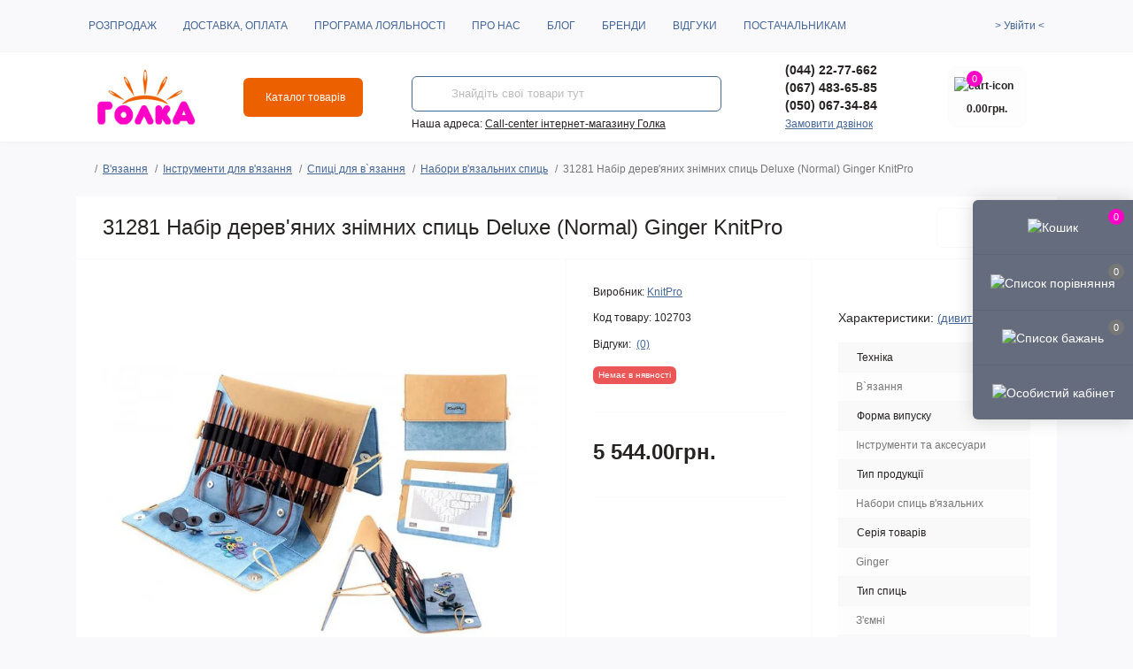

--- FILE ---
content_type: text/html; charset=utf-8
request_url: https://golka.com.ua/knitting/instrumenty-dlia-viazannia/knitting-needle/nabori-vyazalnih-spits/31281-nabor-derevyannih-semnih-spits-deluxe-normal-ginger-knitpro.html
body_size: 47198
content:
<!DOCTYPE html>
<!--[if IE]><![endif]-->
<!--[if IE 8 ]><html prefix="og: https://ogp.me/ns# fb: https://ogp.me/ns/fb# product: https://ogp.me/ns/product# business: https://ogp.me/ns/business# place: http://ogp.me/ns/place#"  dir="ltr" lang="uk" class="ie8"><![endif]-->
<!--[if IE 9 ]><html prefix="og: https://ogp.me/ns# fb: https://ogp.me/ns/fb# product: https://ogp.me/ns/product# business: https://ogp.me/ns/business# place: http://ogp.me/ns/place#"  dir="ltr" lang="uk" class="ie9"><![endif]-->
<!--[if (gt IE 9)|!(IE)]><!-->
<html prefix="og: https://ogp.me/ns# fb: https://ogp.me/ns/fb# product: https://ogp.me/ns/product# business: https://ogp.me/ns/business# place: http://ogp.me/ns/place#"  dir="ltr" lang="uk" class="body-product">
<!--<![endif]-->
<head><script>(function(w,i,g){w[g]=w[g]||[];if(typeof w[g].push=='function')w[g].push(i)})
(window,'GTM-WMT6DHL','google_tags_first_party');</script><script>(function(w,d,s,l){w[l]=w[l]||[];(function(){w[l].push(arguments);})('set', 'developer_id.dYzg1YT', true);
		w[l].push({'gtm.start':new Date().getTime(),event:'gtm.js'});var f=d.getElementsByTagName(s)[0],
		j=d.createElement(s);j.async=true;j.src='/8m5o/';
		f.parentNode.insertBefore(j,f);
		})(window,document,'script','dataLayer');</script>
<meta charset="UTF-8" />
<meta name="viewport" content="width=device-width, initial-scale=1.0">
<meta http-equiv="X-UA-Compatible" content="IE=edge">
<title>31281 Набір дерев'яних знімних спиць Deluxe (Normal) Ginger KnitPro| golka.com.ua. Низька ціна. Купити 31281 Набір дерев'яних знімних спиць Deluxe (Normal) Ginger KnitPro в Києві, Харкові, Дніпрі, Одесі, Запоріжжі, Львові, Миколаєві</title>
<meta property="og:title" content="31281 Набір дерев'яних знімних спиць Deluxe (Normal) Ginger KnitPro| golka.com.ua. Низька ціна. Купити 31281 Набір дерев'яних знімних спиць Deluxe (Normal) Ginger KnitPro в Києві, Харкові, Дніпрі, Одесі, Запоріжжі, Львові, Миколаєві" />
<meta property="og:description" content="31281 Набір дерев&amp;#39;яних знімних спиць Deluxe (Normal) Ginger KnitP... *Краща ціна: 6182 грн. Доставка по Україні" />
<meta property="og:site_name" content="Голка" />
<meta property="og:url" content="https://golka.com.ua/knitting/instrumenty-dlia-viazannia/knitting-needle/nabori-vyazalnih-spits/31281-nabor-derevyannih-semnih-spits-deluxe-normal-ginger-knitpro.html" />
<meta property="og:image" content="https://golka.com.ua/image/cache/catalog/image/catalog/articles/31281-nabor-derevyannih-semnih-spits-deluxe-normal-ginger-knitpro-1.webp" />
<meta property="og:image:type" content="image/jpeg" />
<meta property="og:image:width" content="800" />
<meta property="og:image:height" content="508" />
<meta property="og:image:alt" content="31281 Набір дерев&amp;#39;яних знімних спиць Deluxe (Normal) Ginger KnitPro" />
<meta property="og:type" content="product" />
<meta name="google-site-verification" content="CY8fna4tl57pHNRLih2zadIlpq3QkvSSndgksM8P5Ig" />
<!-- Google Tag Manager -->
<script type="text/javascript" >(function(w,d,s,l,i){w[l]=w[l]||[];w[l].push({'gtm.start':
new Date().getTime(),event:'gtm.js'});var f=d.getElementsByTagName(s)[0],
j=d.createElement(s),dl=l!='dataLayer'?'&l='+l:'';j.async=true;j.src=
'https://www.googletagmanager.com/gtm.js?id='+i+dl;f.parentNode.insertBefore(j,f);
})(window,document,'script','dataLayer','GTM-WMT6DHL');</script>
<!-- End Google Tag Manager -->
<base href="https://golka.com.ua/" />
<meta name="description" content="31281 Набір дерев'яних знімних спиць Deluxe (Normal) Ginger KnitPro купити на golka.com.ua. Оперативна доставка ✈ Гарантія якості ☑ Тисни, щоб замовити по кращій ціні 5 544.00грн." />
<meta name="keywords" content="набір спиць, книтпро, knitpro" />
<link href="image/jetcache/css/72c553c89559cac76327d11023371d3b.css?1769267906" rel="stylesheet" type="text/css" />
<link rel="preload" as="image" href="https://golka.com.ua/image/cache/webp/catalog/articles/31281-nabor-derevyannih-semnih-spits-deluxe-normal-ginger-knitpro-1-700x700.webp">
<link rel="preload" as="image" href="https://golka.com.ua/image/catalog/logo-golka-new.svg">





















<link href="https://golka.com.ua/knitting/instrumenty-dlia-viazannia/knitting-needle/nabori-vyazalnih-spits/31281-nabor-derevyannih-semnih-spits-deluxe-normal-ginger-knitpro.html" rel="canonical" />
<link href="https://golka.com.ua/image/cache/catalog/image/catalog/favicon4.webp" rel="icon" />
<script type="text/javascript" >
    let octFonts = localStorage.getItem('octFonts');
    if (octFonts !== null) {
        var octHead  = document.getElementsByTagName('head')[0];
        var octLink  = document.createElement('link');
        octLink.rel  = 'stylesheet';
        octLink.type = 'text/css';
        octLink.href = location.protocol + '//' + location.host + '/catalog/view/theme/oct_remarket/stylesheet/oct-fonts.css';
        octLink.media = 'all';
        octHead.appendChild(octLink);
    }
</script>
<!-- Global site tag (gtag.js) - Google Analytics -->
<script type="text/javascript"  async src="https://www.googletagmanager.com/gtag/js?id=UA-21998304-3"></script>





      
<!--microdatapro 8.0 open graph start -->
<meta property="og:locale" content="uk-ua">
<meta property="og:rich_attachment" content="true">
<meta property="og:site_name" content="Голка">
<meta property="og:type" content="product">
<meta property="og:title" content="31281 Набір дерев'яних знімних спиць Deluxe (Normal) Ginger KnitPro| golka.com.ua. Низька ціна. Купити 31281 Набір дерев'яних знімних спиць Deluxe (Normal) Ginger KnitPro в Києві, Харкові, Дніпрі, Одесі, Запоріжжі, Львові, Миколаєві">
<meta property="og:description" content="31281 Набір дерев'яних знімних спиць Deluxe (Normal) Ginger KnitPro купити на golka.com.ua. Оперативна доставка ✈ Гарантія якості ☑ Тисни, щоб замовити по кращій ціні 5 544.00грн.">
<meta property="og:image" content="https://golka.com.ua/image/cache/webp/catalog/articles/31281-nabor-derevyannih-semnih-spits-deluxe-normal-ginger-knitpro-1-1024x1024.webp">
<meta property="og:image:secure_url" content="https://golka.com.ua/image/cache/webp/catalog/articles/31281-nabor-derevyannih-semnih-spits-deluxe-normal-ginger-knitpro-1-1024x1024.webp">
<meta property="og:image:width" content="140">
<meta property="og:image:height" content="65">
<meta property="og:url" content="https://golka.com.ua/knitting/instrumenty-dlia-viazannia/knitting-needle/nabori-vyazalnih-spits/31281-nabor-derevyannih-semnih-spits-deluxe-normal-ginger-knitpro.html">
<meta property="fb:profile_id" content="https://www.facebook.com/golkashop/">
<meta property="product:product_link" content="https://golka.com.ua/knitting/instrumenty-dlia-viazannia/knitting-needle/nabori-vyazalnih-spits/31281-nabor-derevyannih-semnih-spits-deluxe-normal-ginger-knitpro.html">
<meta property="product:brand" content="KnitPro">
<meta property="product:category" content="Набори в язальних спиць">
<meta property="product:availability" content="pending">
<meta property="product:condition" content="new">
<meta property="product:target_gender" content="unisex">
<meta property="product:price:amount" content="5544">
<meta property="product:price:currency" content="UAH">
<!--microdatapro 8.0 open graph end -->
 
<link rel="alternate" hreflang="uk" href="https://golka.com.ua/knitting/instrumenty-dlia-viazannia/knitting-needle/nabori-vyazalnih-spits/31281-nabor-derevyannih-semnih-spits-deluxe-normal-ginger-knitpro.html" />
<style>
#slideshow0 {
display: none;
}
#rm-slideshow-plus-0 {
display: none;
}
</style>

<script>
jc_js = 1;
</script>

<link rel="preload" href="https://golka.com.ua/image/catalog/logo-golka-new.svg" as="image">
</head>

<body>

			
				
			  
            
<!-- Google Tag Manager (noscript) -->
<noscript><iframe src="https://www.googletagmanager.com/ns.html?id=GTM-WMT6DHL" height="0" width="0" style="display:none;visibility:hidden"></iframe></noscript>
<!-- End Google Tag Manager (noscript) -->
<div class="oct-fixed-bar fixed-right d-none d-lg-block">
        <div onclick="octPopupCart();" class="oct-fixed-bar-item oct-fixed-bar-item-cart" title="Кошик">
        <img src="catalog/view/theme/oct_remarket/img/sprite.svg#include--fixed-bar-cart" alt="Кошик" width="24" height="24">
        <span class="oct-fixed-bar-quantity oct-fixed-bar-quantity-cart">0</span>
    </div>
            <a href="https://golka.com.ua/index.php?route=product/compare" class="oct-fixed-bar-item oct-fixed-bar-item-compare" title="Список порівняння">
        <img src="catalog/view/theme/oct_remarket/img/sprite.svg#include--fixed-bar-compare" alt="Список порівняння" width="24" height="24">
        <span class="oct-fixed-bar-quantity oct-fixed-bar-compare-quantity">0</span>
    </a>
            <a href="https://golka.com.ua/index.php?route=account/wishlist" class="oct-fixed-bar-item oct-fixed-bar-item-wishlist" title="Список бажань">
        <img src="catalog/view/theme/oct_remarket/img/sprite.svg#include--fixed-bar-wishlist" alt="Список бажань" width="24" height="20">
        <span class="oct-fixed-bar-quantity oct-fixed-bar-wishlist-quantity">0</span>
    </a>
                            <div onclick="octPopupLogin();" class="oct-fixed-bar-item oct-fixed-bar-item-viewed" title="Особистий кабінет">
            <img src="catalog/view/theme/oct_remarket/img/sprite.svg#include--fixed-bar-account" alt="Особистий кабінет" width="20" height="22">
        </div>
            </div>
<nav id="rm_mobile_nav" class="d-lg-none fixed-top d-flex align-items-center justify-content-between">
    <button type="button" id="rm_mobile_menu_button" class="rm-btn primary rm_mobile_sidebar_toggle" onclick="rmSidebar('Меню', 'menu');" aria-label="Menu">
        <span class="rm-btn-icon">
            <span></span>
            <span></span>
            <span></span>
        </span>
    </button>
    <div class="rm-mobile-nav-buttons d-flex">
                <button type="button"  class="rm-mobile-nav-buttons-btn rm-mobile-locatons-btn" onclick="rmSidebar('Наша адреса', 'locations');" aria-label="Locations">
            <img src="catalog/view/theme/oct_remarket/img/sprite.svg#include--mobile-locations-icon" alt="" width="20" height="20">
        </button>
                        <button type="button" class="rm-mobile-nav-buttons-btn rm-mobile-contacts-btn" onclick="rmSidebar('Контакти', 'contacts');" aria-label="Contacts">
            <img src="catalog/view/theme/oct_remarket/img/sprite.svg#include--mobile-contacts-icon" alt="" width="21" height="21">
        </button>
            </div>
</nav>

<div id="rm_sidebar" class="rm-sidebar">
    <div class="rm-sidebar-content">
        <div class="rm-sidebar-title d-flex alig-items-center justify-content-between">
            <span class="rm-sidebar-title-text">Меню</span>
            <span class="rm-sidebar-title-close modal-close">
                <span aria-hidden="true" class="modal-close-icon modal-close-left"></span>
                <span aria-hidden="true" class="modal-close-icon modal-close-right"></span>
            </span>
        </div>
        <div id="rm_sidebar_content"></div>
    </div>
</div>
<nav id="top" class="top-nav d-none d-lg-block">
	<div class="container d-flex justify-content-between">
	  			<ul class="top-nav-info-list list-unstyled d-flex align-items-center text-uppercase">
						<li><a href="/special">Розпродаж</a></li>
						<li><a href="/delivery.html">Доставка, оплата</a></li>
						<li><a href="/loyalty">Програма лояльності</a></li>
						<li><a href="/about_us">Про нас</a></li>
						<li><a href="/blog">Блог</a></li>
						<li><a href="/manufacturer">Бренди</a></li>
						<li><a href="/reviews_page">Відгуки</a></li>
						<li><a href="/partners">Постачальникам</a></li>
					</ul>
				<div class="top-nav-account-links list-unstyled d-flex">
			
			
            			<div class="top-nav-account-links-item rm-dropdown-box">
								<span onclick="octPopupLogin();" title="Особистий кабінет" class="d-flex align-items-center" role="button" aria-haspopup="true">> Увійти <</span>
					        </div>
            		</div>
	</div>
</nav>
<header>
  <div class="container-fluid container-sm">
    <div class="row align-items-center flex-column flex-md-row">
		    	<div class="col-md-3 col-lg-2 order-0">
            <div id="logo" class="d-flex align-items-center justify-content-center">
    			    			<a href="https://golka.com.ua/">
    				<img src="https://golka.com.ua/image/catalog/logo-golka-new.svg" width="141" height="64"  title="Голка" alt="Голка" class="img-fluid" width="141" height="64" />
    			</a>
    			            </div>
		</div>
		        <div class="col-2 d-none d-lg-block order-1">
            <button id="menu_toggle_button" type="button" aria-label="Menu" class="rm-btn primary d-flex align-items-center justify-content-between">
                <span class="rm-btn-icon">
                    <img class="catalog-icon" src="catalog/view/theme/oct_remarket/img/sprite.svg#include--footer-catalog-icon" alt="" width="14" height="14">
                    <img class="close-icon" src="catalog/view/theme/oct_remarket/img/sprite.svg#include--close-catalog-icon" alt="" width="14" height="14">
                </span>
                <span class="rm-btn-text">Каталог товарів</span>
            </button>
        </div>
        <div class="col-12 col-md-6 col-lg-4 order-3 order-md-2 mt-lg-2 mt-xl-3">
            <div id="search" class="rm-search">
    <input id="input_search" type="text" name="search" value="" placeholder="Знайдіть свої товари тут" class="w-100 h-100">
    <button type="button" aria-label="Search" id="rm-search-button" class="btn-search d-flex align-items-center justify-content-center"><img src="catalog/view/theme/oct_remarket/img/sprite.svg#include--header-search-icon" alt="" width="20" height="20" /></button>
	<div id="rm_livesearch_close" onclick="clearLiveSearch();" class="d-flex align-items-center justify-content-center"><img src="catalog/view/theme/oct_remarket/img/sprite.svg#include--livesearch-close-icon" alt="" width="25" height="25" /></div>
	<div id="rm_livesearch"></div>
</div>



                		<div class="rm-header-address d-none d-lg-block">
    	        <div class="rm-dropdown-box w-100">
                    <div class="rm-dropdown-toggle">
                        <span>Наша адреса:</span>
                        <span class="rm-header-address-link">Call-center інтернет-магазину Голка</span>
                    </div>
    				<div class="rm-dropdown">
    					<div id="rm_header_locations" class="rm-dropdown-inner">
                            <div class="rm-header-location-inner">
                                <div class="rm-header-location active">
                                    <div class="d-flex align-items-center">
                                        <div class="rm-header-location-address">Call-center інтернет-магазину Голка</div>
                                                                                <button class="rm-btn secondary ml-auto">
                                            <span class="rm-btn-icon"><img src="catalog/view/theme/oct_remarket/img/sprite.svg#include--header-location-chevron" alt="" width="18" height="12"></span>
                                        </button>
                                                                            </div>
                                                                    </div>
                                                                                        		                                                        		<div id="rm-header-location-1" class="rm-header-location">
                                    <div class="d-flex align-items-center">
                    					                    					<div class="rm-header-location-address">Магазин Голка, м. Одеса, вул.Садова, б.20</div>
                    					                                        <button class="rm-btn secondary ml-auto">
                                            <span class="rm-btn-icon"><img src="catalog/view/theme/oct_remarket/img/sprite.svg#include--header-location-chevron" alt="" width="18" height="12"></span>
                                        </button>
                                    </div>
                                                                        <div class="rm-header-location-collapsed">
                                                        						<div class="rm-header-location-phones">
                							<span>Телефони:</span>
            								            								<a href="tel:0674800146">(067) 480-01-46</a>
            								                						</div>
                						                						                						<div class="rm-header-location-shedule">
            								            								<span>10:00-19:00</span><br>
            								                						</div>
                						                            			                            			<div id="oct-header-location-map-1" class="rm-header-location-map not_in"></div>
                                        
                            			                                    </div>
                        			                        		</div>
                        		                                                        </div>
                            <div class="d-flex justify-content-center rm-header-location-contacts-btn">
                                <a href="https://golka.com.ua/contact" class="rm-btn secondary">
                                    <span class="rm-btn-text">До контактів</span>
                                </a>
                            </div>
    				    </div>
    				</div>
    			</div>
    		</div>
    		        </div>
				<div class="col-12 col-md-3 col-lg-2 d-none d-md-flex justify-content-center order-2 order-md-3">
          <div class="rm-header-phones d-flex align-items-center">
            <div class="rm-header-phones-icon">
              <img src="catalog/view/theme/oct_remarket/img/sprite.svg#include--header-phones-icon" alt="" width="30" height="30">
            </div>
            <div class="rm-header-phones-list">
                        <a href="tel:0442277662
" class="rm-header-phones-list-item">(044) 22-77-662
</a>
                        <a href="tel:0674836585
" class="rm-header-phones-list-item">(067) 483-65-85
</a>
                        <a href="tel:0500673484" class="rm-header-phones-list-item">(050) 067-34-84</a>
                        			<span class="rm-header-phones-list-link blue-link rm-phone-link" onclick="octPopupCallPhone();">Замовити дзвінок</span>
			            </div>
          </div>
        </div>
                <div class="col-md-2 d-lg-flex justify-content-center order-4">
            <button title="Кошик" id="cart" class="rm-header-cart d-flex flex-column align-items-center" type="button" onclick="octPopupCart();">
<span class="rm-header-cart-icon position-relative">
    <img src="catalog/view/theme/oct_remarket/img/sprite.svg#include--header-cart-icon" alt="cart-icon" width="21" height="21">
    <span class="rm-header-cart-quantity">0</span>
</span>
<span class="rm-header-cart-text">0.00грн.</span>
</button>

        </div>
        <div id="rm-menu" class="rm-menu d-flex">
    <nav>
        <ul class="rm-menu-list list-unstyled">
                        <li class="rm-menu-list-item">
                <div class="d-flex align-items-center justify-content-between">
                    <a href="/special"  class="rm-menu-list-item-link d-flex align-items-center">
                                                <span class="rm-menu-list-item-name">Розпродаж</span>
                    </a>
                                    </div>
                                            </li>
                        <li class="rm-menu-list-item">
                <div class="d-flex align-items-center justify-content-between">
                    <a href="/new/?sort=p.date_added&amp;order=DESC"  class="rm-menu-list-item-link d-flex align-items-center">
                                                <span class="rm-menu-list-item-name">Новинки місяця</span>
                    </a>
                                    </div>
                                            </li>
                        <li class="rm-menu-list-item">
                <div class="d-flex align-items-center justify-content-between">
                    <a href="/pictures-by-numbers"  class="rm-menu-list-item-link d-flex align-items-center">
                                                <span class="rm-menu-list-item-name">Картини за номерами</span>
                    </a>
                                            <span class="rm-menu-list-item-chevron"></span>
                                    </div>
                                                <div class="rm-menu-list-item-child">
                                        <ul class="rm-menu-list list-unstyled">
                                                <li class="rm-menu-list-item">
                            <div class="d-flex align-items-center justify-content-between">
                                <a href="https://golka.com.ua/pictures-by-numbers/malyuvannya-po-formatam" class="rm-menu-list-item-link d-flex align-items-center">
                                    <span class="rm-menu-list-item-name">По форматам (розмірам)</span>
                                </a>
                                                                    <span class="rm-menu-list-item-chevron"></span>
                                                            </div>
                                                        <div class="rm-menu-list-item-child rm-menu-list-item-child-2">
                                <ul class="rm-menu-list list-unstyled">
                                                                        <li class="rm-menu-list-item">
                                        <div class="d-flex align-items-center justify-content-between">
                                            <a href="https://golka.com.ua/pictures-by-numbers/malyuvannya-po-formatam/18x25-sm" class="rm-menu-list-item-link d-flex align-items-center">
                                                <span class="rm-menu-list-item-name">18x25 см і менші</span>
                                            </a>
                                                                                    </div>
                                                                            </li>
                                                                        <li class="rm-menu-list-item">
                                        <div class="d-flex align-items-center justify-content-between">
                                            <a href="https://golka.com.ua/pictures-by-numbers/malyuvannya-po-formatam/20x20-sm" class="rm-menu-list-item-link d-flex align-items-center">
                                                <span class="rm-menu-list-item-name">20x20 см</span>
                                            </a>
                                                                                    </div>
                                                                            </li>
                                                                        <li class="rm-menu-list-item">
                                        <div class="d-flex align-items-center justify-content-between">
                                            <a href="https://golka.com.ua/pictures-by-numbers/malyuvannya-po-formatam/20x30-sm" class="rm-menu-list-item-link d-flex align-items-center">
                                                <span class="rm-menu-list-item-name">20x30 см</span>
                                            </a>
                                                                                    </div>
                                                                            </li>
                                                                        <li class="rm-menu-list-item">
                                        <div class="d-flex align-items-center justify-content-between">
                                            <a href="https://golka.com.ua/pictures-by-numbers/malyuvannya-po-formatam/25x25-sm" class="rm-menu-list-item-link d-flex align-items-center">
                                                <span class="rm-menu-list-item-name">25x25 см</span>
                                            </a>
                                                                                    </div>
                                                                            </li>
                                                                        <li class="rm-menu-list-item">
                                        <div class="d-flex align-items-center justify-content-between">
                                            <a href="https://golka.com.ua/pictures-by-numbers/malyuvannya-po-formatam/25x30-sm" class="rm-menu-list-item-link d-flex align-items-center">
                                                <span class="rm-menu-list-item-name">25x30 см</span>
                                            </a>
                                                                                    </div>
                                                                            </li>
                                                                        <li class="rm-menu-list-item">
                                        <div class="d-flex align-items-center justify-content-between">
                                            <a href="https://golka.com.ua/pictures-by-numbers/malyuvannya-po-formatam/25x35-sm" class="rm-menu-list-item-link d-flex align-items-center">
                                                <span class="rm-menu-list-item-name">25x35 см</span>
                                            </a>
                                                                                    </div>
                                                                            </li>
                                                                        <li class="rm-menu-list-item">
                                        <div class="d-flex align-items-center justify-content-between">
                                            <a href="https://golka.com.ua/pictures-by-numbers/malyuvannya-po-formatam/25x40-sm" class="rm-menu-list-item-link d-flex align-items-center">
                                                <span class="rm-menu-list-item-name">25x40 см</span>
                                            </a>
                                                                                    </div>
                                                                            </li>
                                                                        <li class="rm-menu-list-item">
                                        <div class="d-flex align-items-center justify-content-between">
                                            <a href="https://golka.com.ua/pictures-by-numbers/malyuvannya-po-formatam/25x50-sm" class="rm-menu-list-item-link d-flex align-items-center">
                                                <span class="rm-menu-list-item-name">25x50 см</span>
                                            </a>
                                                                                    </div>
                                                                            </li>
                                                                        <li class="rm-menu-list-item">
                                        <div class="d-flex align-items-center justify-content-between">
                                            <a href="https://golka.com.ua/pictures-by-numbers/malyuvannya-po-formatam/30x30-sm" class="rm-menu-list-item-link d-flex align-items-center">
                                                <span class="rm-menu-list-item-name">30x30 см</span>
                                            </a>
                                                                                    </div>
                                                                            </li>
                                                                        <li class="rm-menu-list-item">
                                        <div class="d-flex align-items-center justify-content-between">
                                            <a href="https://golka.com.ua/pictures-by-numbers/malyuvannya-po-formatam/30x40-sm" class="rm-menu-list-item-link d-flex align-items-center">
                                                <span class="rm-menu-list-item-name">30x40 см</span>
                                            </a>
                                                                                    </div>
                                                                            </li>
                                                                        <li class="rm-menu-list-item">
                                        <div class="d-flex align-items-center justify-content-between">
                                            <a href="https://golka.com.ua/pictures-by-numbers/malyuvannya-po-formatam/30x50-sm" class="rm-menu-list-item-link d-flex align-items-center">
                                                <span class="rm-menu-list-item-name">30x50 см</span>
                                            </a>
                                                                                    </div>
                                                                            </li>
                                                                        <li class="rm-menu-list-item">
                                        <div class="d-flex align-items-center justify-content-between">
                                            <a href="https://golka.com.ua/pictures-by-numbers/malyuvannya-po-formatam/35x50-sm" class="rm-menu-list-item-link d-flex align-items-center">
                                                <span class="rm-menu-list-item-name">35x50 см</span>
                                            </a>
                                                                                    </div>
                                                                            </li>
                                                                        <li class="rm-menu-list-item">
                                        <div class="d-flex align-items-center justify-content-between">
                                            <a href="https://golka.com.ua/pictures-by-numbers/malyuvannya-po-formatam/40x40-sm" class="rm-menu-list-item-link d-flex align-items-center">
                                                <span class="rm-menu-list-item-name">40x40 см</span>
                                            </a>
                                                                                    </div>
                                                                            </li>
                                                                        <li class="rm-menu-list-item">
                                        <div class="d-flex align-items-center justify-content-between">
                                            <a href="https://golka.com.ua/pictures-by-numbers/malyuvannya-po-formatam/40x50-sm" class="rm-menu-list-item-link d-flex align-items-center">
                                                <span class="rm-menu-list-item-name">40x50 см</span>
                                            </a>
                                                                                    </div>
                                                                            </li>
                                                                        <li class="rm-menu-list-item">
                                        <div class="d-flex align-items-center justify-content-between">
                                            <a href="https://golka.com.ua/pictures-by-numbers/malyuvannya-po-formatam/50x50-sm" class="rm-menu-list-item-link d-flex align-items-center">
                                                <span class="rm-menu-list-item-name">50x50 см і більше</span>
                                            </a>
                                                                                    </div>
                                                                            </li>
                                                                        <li class="rm-menu-list-item">
                                        <div class="d-flex align-items-center justify-content-between">
                                            <a href="https://golka.com.ua/pictures-by-numbers/malyuvannya-po-formatam/krugli" class="rm-menu-list-item-link d-flex align-items-center">
                                                <span class="rm-menu-list-item-name">Круглі</span>
                                            </a>
                                                                                    </div>
                                                                            </li>
                                                                        <li class="rm-menu-list-item">
                                        <div class="d-flex align-items-center justify-content-between">
                                            <a href="https://golka.com.ua/pictures-by-numbers/malyuvannya-po-formatam/format-poliptyhy" class="rm-menu-list-item-link d-flex align-items-center">
                                                <span class="rm-menu-list-item-name">Поліптихи</span>
                                            </a>
                                                                                    </div>
                                                                            </li>
                                                                                                        </ul>
                            </div>
                                                    </li>
                                                <li class="rm-menu-list-item">
                            <div class="d-flex align-items-center justify-content-between">
                                <a href="https://golka.com.ua/pictures-by-numbers/malyuvannya-po-tematykam" class="rm-menu-list-item-link d-flex align-items-center">
                                    <span class="rm-menu-list-item-name">По тематикам</span>
                                </a>
                                                                    <span class="rm-menu-list-item-chevron"></span>
                                                            </div>
                                                        <div class="rm-menu-list-item-child rm-menu-list-item-child-2">
                                <ul class="rm-menu-list list-unstyled">
                                                                        <li class="rm-menu-list-item">
                                        <div class="d-flex align-items-center justify-content-between">
                                            <a href="https://golka.com.ua/pictures-by-numbers/malyuvannya-po-tematykam/malyuvannya-po-tematykam%2Fabstraktsiya-kosmos" class="rm-menu-list-item-link d-flex align-items-center">
                                                <span class="rm-menu-list-item-name">Абстракція, космос</span>
                                            </a>
                                                                                    </div>
                                                                            </li>
                                                                        <li class="rm-menu-list-item">
                                        <div class="d-flex align-items-center justify-content-between">
                                            <a href="https://golka.com.ua/pictures-by-numbers/malyuvannya-po-tematykam/malyuvannya-po-tematykam%2Fpersonazhi" class="rm-menu-list-item-link d-flex align-items-center">
                                                <span class="rm-menu-list-item-name">Персонажі</span>
                                            </a>
                                                                                    </div>
                                                                            </li>
                                                                        <li class="rm-menu-list-item">
                                        <div class="d-flex align-items-center justify-content-between">
                                            <a href="https://golka.com.ua/pictures-by-numbers/malyuvannya-po-tematykam/malyuvannya-po-tematykam%2Fukrayinski-syuzhety" class="rm-menu-list-item-link d-flex align-items-center">
                                                <span class="rm-menu-list-item-name">Україна</span>
                                            </a>
                                                                                    </div>
                                                                            </li>
                                                                        <li class="rm-menu-list-item">
                                        <div class="d-flex align-items-center justify-content-between">
                                            <a href="https://golka.com.ua/pictures-by-numbers/malyuvannya-po-tematykam/malyuvannya-po-tematykam%2Fnatyurmorty" class="rm-menu-list-item-link d-flex align-items-center">
                                                <span class="rm-menu-list-item-name">Натюрморти</span>
                                            </a>
                                                                                    </div>
                                                                            </li>
                                                                        <li class="rm-menu-list-item">
                                        <div class="d-flex align-items-center justify-content-between">
                                            <a href="https://golka.com.ua/pictures-by-numbers/malyuvannya-po-tematykam/%2Fmalyuvannya-po-tematykam%2Ftransport" class="rm-menu-list-item-link d-flex align-items-center">
                                                <span class="rm-menu-list-item-name">Транспорт</span>
                                            </a>
                                                                                    </div>
                                                                            </li>
                                                                        <li class="rm-menu-list-item">
                                        <div class="d-flex align-items-center justify-content-between">
                                            <a href="https://golka.com.ua/pictures-by-numbers/malyuvannya-po-tematykam/malyuvannya-po-tematykam%2Frelihiya" class="rm-menu-list-item-link d-flex align-items-center">
                                                <span class="rm-menu-list-item-name">Релігія</span>
                                            </a>
                                                                                    </div>
                                                                            </li>
                                                                        <li class="rm-menu-list-item">
                                        <div class="d-flex align-items-center justify-content-between">
                                            <a href="https://golka.com.ua/pictures-by-numbers/malyuvannya-po-tematykam/%2Fmalyuvannya-po-tematykam%2Fpryroda" class="rm-menu-list-item-link d-flex align-items-center">
                                                <span class="rm-menu-list-item-name">Пейзажі природи</span>
                                            </a>
                                                                                    </div>
                                                                            </li>
                                                                        <li class="rm-menu-list-item">
                                        <div class="d-flex align-items-center justify-content-between">
                                            <a href="https://golka.com.ua/pictures-by-numbers/malyuvannya-po-tematykam/%2Fmalyuvannya-po-tematykam%2Fmista" class="rm-menu-list-item-link d-flex align-items-center">
                                                <span class="rm-menu-list-item-name">Міські пейзажі</span>
                                            </a>
                                                                                    </div>
                                                                            </li>
                                                                        <li class="rm-menu-list-item">
                                        <div class="d-flex align-items-center justify-content-between">
                                            <a href="https://golka.com.ua/pictures-by-numbers/malyuvannya-po-tematykam/malyuvannya-po-tematykam%2Fmore-tematyka" class="rm-menu-list-item-link d-flex align-items-center">
                                                <span class="rm-menu-list-item-name">Морська тематика</span>
                                            </a>
                                                                                    </div>
                                                                            </li>
                                                                        <li class="rm-menu-list-item">
                                        <div class="d-flex align-items-center justify-content-between">
                                            <a href="https://golka.com.ua/pictures-by-numbers/malyuvannya-po-tematykam/malyuvannya-po-tematykam%2Fptahy" class="rm-menu-list-item-link d-flex align-items-center">
                                                <span class="rm-menu-list-item-name">Птахи</span>
                                            </a>
                                                                                    </div>
                                                                            </li>
                                                                        <li class="rm-menu-list-item">
                                        <div class="d-flex align-items-center justify-content-between">
                                            <a href="https://golka.com.ua/pictures-by-numbers/malyuvannya-po-tematykam/malyuvannya-po-tematykam%2Fsvyata" class="rm-menu-list-item-link d-flex align-items-center">
                                                <span class="rm-menu-list-item-name">Свята</span>
                                            </a>
                                                                                    </div>
                                                                            </li>
                                                                        <li class="rm-menu-list-item">
                                        <div class="d-flex align-items-center justify-content-between">
                                            <a href="https://golka.com.ua/pictures-by-numbers/malyuvannya-po-tematykam/malyuvannya-po-tematykam%2Ftvaryny" class="rm-menu-list-item-link d-flex align-items-center">
                                                <span class="rm-menu-list-item-name">Тварини</span>
                                            </a>
                                                                                    </div>
                                                                            </li>
                                                                        <li class="rm-menu-list-item">
                                        <div class="d-flex align-items-center justify-content-between">
                                            <a href="https://golka.com.ua/pictures-by-numbers/malyuvannya-po-tematykam/%2Fmalyuvannya-po-tematykam%2Fmalyuvannya-kvity-na-kartyni" class="rm-menu-list-item-link d-flex align-items-center">
                                                <span class="rm-menu-list-item-name">Квіти</span>
                                            </a>
                                                                                    </div>
                                                                            </li>
                                                                        <li class="rm-menu-list-item">
                                        <div class="d-flex align-items-center justify-content-between">
                                            <a href="https://golka.com.ua/pictures-by-numbers/malyuvannya-po-tematykam/%2Fmalyuvannya-po-tematykam%2Flyudy-na-kartyni" class="rm-menu-list-item-link d-flex align-items-center">
                                                <span class="rm-menu-list-item-name">Люди</span>
                                            </a>
                                                                                    </div>
                                                                            </li>
                                                                                                        </ul>
                            </div>
                                                    </li>
                                                <li class="rm-menu-list-item">
                            <div class="d-flex align-items-center justify-content-between">
                                <a href="https://golka.com.ua/pictures-by-numbers/malyuvannya-dlya-ditey" class="rm-menu-list-item-link d-flex align-items-center">
                                    <span class="rm-menu-list-item-name">Малювання для дітей</span>
                                </a>
                                                            </div>
                                                    </li>
                                                <li class="rm-menu-list-item">
                            <div class="d-flex align-items-center justify-content-between">
                                <a href="https://golka.com.ua/fotoramka/dlya_kpn" class="rm-menu-list-item-link d-flex align-items-center">
                                    <span class="rm-menu-list-item-name">Рамки для картин за номерами</span>
                                </a>
                                                            </div>
                                                    </li>
                                                <li class="rm-menu-list-item">
                            <div class="d-flex align-items-center justify-content-between">
                                <a href="https://golka.com.ua/pictures-by-numbers/kartyny-na-chornomu-foni" class="rm-menu-list-item-link d-flex align-items-center">
                                    <span class="rm-menu-list-item-name">Картини на чорному фоні</span>
                                </a>
                                                            </div>
                                                    </li>
                                                <li class="rm-menu-list-item">
                            <div class="d-flex align-items-center justify-content-between">
                                <a href="https://golka.com.ua/pictures-by-numbers/strateg-karpachoff" class="rm-menu-list-item-link d-flex align-items-center">
                                    <span class="rm-menu-list-item-name">Картини Карпачов від Стратег (Strateg &amp; Karpachoff)</span>
                                </a>
                                                            </div>
                                                    </li>
                                                <li class="rm-menu-list-item">
                            <div class="d-flex align-items-center justify-content-between">
                                <a href="https://golka.com.ua/pictures-by-numbers/malyuvannya-rizne" class="rm-menu-list-item-link d-flex align-items-center">
                                    <span class="rm-menu-list-item-name">Лак і упаковка</span>
                                </a>
                                                            </div>
                                                    </li>
                                                                    </ul>
                                    </div>
                            </li>
                        <li class="rm-menu-list-item">
                <div class="d-flex align-items-center justify-content-between">
                    <a href="/almasing"  class="rm-menu-list-item-link d-flex align-items-center">
                                                <span class="rm-menu-list-item-name">Алмазна мозаїка</span>
                    </a>
                                            <span class="rm-menu-list-item-chevron"></span>
                                    </div>
                                                <div class="rm-menu-list-item-child">
                                        <ul class="rm-menu-list list-unstyled">
                                                <li class="rm-menu-list-item">
                            <div class="d-flex align-items-center justify-content-between">
                                <a href="https://golka.com.ua/almasing/almas-kartyny" class="rm-menu-list-item-link d-flex align-items-center">
                                    <span class="rm-menu-list-item-name">Картини</span>
                                </a>
                                                            </div>
                                                    </li>
                                                <li class="rm-menu-list-item">
                            <div class="d-flex align-items-center justify-content-between">
                                <a href="https://golka.com.ua/almasing/almas-ikony" class="rm-menu-list-item-link d-flex align-items-center">
                                    <span class="rm-menu-list-item-name">Ікони та релігійні сюжети</span>
                                </a>
                                                            </div>
                                                    </li>
                                                <li class="rm-menu-list-item">
                            <div class="d-flex align-items-center justify-content-between">
                                <a href="https://golka.com.ua/almasing/kartini-na-kruglomu-pidramniku" class="rm-menu-list-item-link d-flex align-items-center">
                                    <span class="rm-menu-list-item-name">Картини на круглому підрамнику</span>
                                </a>
                                                            </div>
                                                    </li>
                                                <li class="rm-menu-list-item">
                            <div class="d-flex align-items-center justify-content-between">
                                <a href="https://golka.com.ua/almasing/kartyny-na-pidramnyku" class="rm-menu-list-item-link d-flex align-items-center">
                                    <span class="rm-menu-list-item-name">Картини на підрамнику</span>
                                </a>
                                                            </div>
                                                    </li>
                                                <li class="rm-menu-list-item">
                            <div class="d-flex align-items-center justify-content-between">
                                <a href="https://golka.com.ua/almasing/almas-mahnity" class="rm-menu-list-item-link d-flex align-items-center">
                                    <span class="rm-menu-list-item-name">Дитячі магніти стразами</span>
                                </a>
                                                            </div>
                                                    </li>
                                                <li class="rm-menu-list-item">
                            <div class="d-flex align-items-center justify-content-between">
                                <a href="https://golka.com.ua/almasing/almas-ihrashky" class="rm-menu-list-item-link d-flex align-items-center">
                                    <span class="rm-menu-list-item-name">3d новорічні кулі стразами</span>
                                </a>
                                                            </div>
                                                    </li>
                                                <li class="rm-menu-list-item">
                            <div class="d-flex align-items-center justify-content-between">
                                <a href="https://golka.com.ua/almasing/3d-meteliki-nabori-dlya-vikladki-strazami" class="rm-menu-list-item-link d-flex align-items-center">
                                    <span class="rm-menu-list-item-name">3d метелики стразами</span>
                                </a>
                                                            </div>
                                                    </li>
                                                <li class="rm-menu-list-item">
                            <div class="d-flex align-items-center justify-content-between">
                                <a href="https://golka.com.ua/almasing/paspartu-dlya-fotografiyi-nabori-dlya-vikladki-strazami" class="rm-menu-list-item-link d-flex align-items-center">
                                    <span class="rm-menu-list-item-name">Паспарту для фотографії стразами</span>
                                </a>
                                                            </div>
                                                    </li>
                                                <li class="rm-menu-list-item">
                            <div class="d-flex align-items-center justify-content-between">
                                <a href="https://golka.com.ua/almasing/pidstavki-pid-mobilni-telefoni" class="rm-menu-list-item-link d-flex align-items-center">
                                    <span class="rm-menu-list-item-name">Підставки під мобільні телефони</span>
                                </a>
                                                            </div>
                                                    </li>
                                                <li class="rm-menu-list-item">
                            <div class="d-flex align-items-center justify-content-between">
                                <a href="https://golka.com.ua/almasing/picture-straz%D1%96-decor" class="rm-menu-list-item-link d-flex align-items-center">
                                    <span class="rm-menu-list-item-name">Набори для декорування стразами картин та ікон</span>
                                </a>
                                                            </div>
                                                    </li>
                                                                    </ul>
                                    </div>
                            </li>
                        <li class="rm-menu-list-item">
                <div class="d-flex align-items-center justify-content-between">
                    <a href="/embroidery-thread"  class="rm-menu-list-item-link d-flex align-items-center">
                                                <span class="rm-menu-list-item-name">Вишивка нитками</span>
                    </a>
                                            <span class="rm-menu-list-item-chevron"></span>
                                    </div>
                                                <div class="rm-menu-list-item-child">
                                        <ul class="rm-menu-list list-unstyled">
                                                <li class="rm-menu-list-item">
                            <div class="d-flex align-items-center justify-content-between">
                                <a href="https://golka.com.ua/embroidery-thread/nabory-nytkamy" class="rm-menu-list-item-link d-flex align-items-center">
                                    <span class="rm-menu-list-item-name">Набори</span>
                                </a>
                                                                    <span class="rm-menu-list-item-chevron"></span>
                                                            </div>
                                                        <div class="rm-menu-list-item-child rm-menu-list-item-child-2">
                                <ul class="rm-menu-list list-unstyled">
                                                                        <li class="rm-menu-list-item">
                                        <div class="d-flex align-items-center justify-content-between">
                                            <a href="https://golka.com.ua/embroidery-thread/nabory-nytkamy/kartyni-nytkamy" class="rm-menu-list-item-link d-flex align-items-center">
                                                <span class="rm-menu-list-item-name">Картини</span>
                                            </a>
                                                                                    </div>
                                                                            </li>
                                                                        <li class="rm-menu-list-item">
                                        <div class="d-flex align-items-center justify-content-between">
                                            <a href="https://golka.com.ua/embroidery-thread/nabory-nytkamy/ikony-nytkamy" class="rm-menu-list-item-link d-flex align-items-center">
                                                <span class="rm-menu-list-item-name">Ікони та релігійні сюжети</span>
                                            </a>
                                                                                    </div>
                                                                            </li>
                                                                        <li class="rm-menu-list-item">
                                        <div class="d-flex align-items-center justify-content-between">
                                            <a href="https://golka.com.ua/embroidery-thread/nabory-nytkamy/nitkami-dekor" class="rm-menu-list-item-link d-flex align-items-center">
                                                <span class="rm-menu-list-item-name">Декор та аксесуари</span>
                                            </a>
                                                                                            <span class="rm-menu-list-item-chevron"></span>
                                                                                    </div>
                                                                                <div class="rm-menu-list-item-child rm-menu-list-item-child-2">
                                            <ul class="rm-menu-list list-unstyled">
                                                                                                <li class="rm-menu-list-item">
                                                    <a href="https://golka.com.ua/embroidery-thread/nabory-nytkamy/nitkami-dekor/nabori-biskornyu-dlya-vishivki-nitkami-" class="rm-menu-list-item-link d-flex align-items-center">
                                                        <span class="rm-menu-list-item-name">Біскорню</span>
                                                    </a>
                                                </li>
                                                                                                <li class="rm-menu-list-item">
                                                    <a href="https://golka.com.ua/embroidery-thread/nabory-nytkamy/nitkami-dekor/decor-nytkamy" class="rm-menu-list-item-link d-flex align-items-center">
                                                        <span class="rm-menu-list-item-name">Браслети</span>
                                                    </a>
                                                </li>
                                                                                                <li class="rm-menu-list-item">
                                                    <a href="https://golka.com.ua/embroidery-thread/nabory-nytkamy/nitkami-dekor/nabori-breloki-dlya-vishivki-nitkami" class="rm-menu-list-item-link d-flex align-items-center">
                                                        <span class="rm-menu-list-item-name">Брелоки</span>
                                                    </a>
                                                </li>
                                                                                                <li class="rm-menu-list-item">
                                                    <a href="https://golka.com.ua/embroidery-thread/nabory-nytkamy/nitkami-dekor/nabori-dlya-vishivannya-nitkami-na-odyazi" class="rm-menu-list-item-link d-flex align-items-center">
                                                        <span class="rm-menu-list-item-name">Декоративна вишивка на одязі</span>
                                                    </a>
                                                </li>
                                                                                                <li class="rm-menu-list-item">
                                                    <a href="https://golka.com.ua/embroidery-thread/nabory-nytkamy/nitkami-dekor/zakladki-dlya-knig-nitkami-" class="rm-menu-list-item-link d-flex align-items-center">
                                                        <span class="rm-menu-list-item-name">Закладки для книг</span>
                                                    </a>
                                                </li>
                                                                                                <li class="rm-menu-list-item">
                                                    <a href="https://golka.com.ua/embroidery-thread/nabory-nytkamy/nitkami-dekor/zakolky1" class="rm-menu-list-item-link d-flex align-items-center">
                                                        <span class="rm-menu-list-item-name">Заколки</span>
                                                    </a>
                                                </li>
                                                                                                <li class="rm-menu-list-item">
                                                    <a href="https://golka.com.ua/embroidery-thread/nabory-nytkamy/nitkami-dekor/nabory-komirtsi-nytkamy" class="rm-menu-list-item-link d-flex align-items-center">
                                                        <span class="rm-menu-list-item-name">Комірці</span>
                                                    </a>
                                                </li>
                                                                                                <li class="rm-menu-list-item">
                                                    <a href="https://golka.com.ua/embroidery-thread/nabory-nytkamy/nitkami-dekor/lystivky-nytkamy" class="rm-menu-list-item-link d-flex align-items-center">
                                                        <span class="rm-menu-list-item-name">Листівки та конверти</span>
                                                    </a>
                                                </li>
                                                                                                <li class="rm-menu-list-item">
                                                    <a href="https://golka.com.ua/embroidery-thread/nabory-nytkamy/nitkami-dekor/nabori-mishechki-sashe-dlya-vishivki-nitkami" class="rm-menu-list-item-link d-flex align-items-center">
                                                        <span class="rm-menu-list-item-name">Мішечки-саше, торбинки</span>
                                                    </a>
                                                </li>
                                                                                                <li class="rm-menu-list-item">
                                                    <a href="https://golka.com.ua/embroidery-thread/nabory-nytkamy/nitkami-dekor/nabori-dlya-vishivki-nitkami-magnitiv-na-holodilnik" class="rm-menu-list-item-link d-flex align-items-center">
                                                        <span class="rm-menu-list-item-name">Магніти на холодильник</span>
                                                    </a>
                                                </li>
                                                                                                <li class="rm-menu-list-item">
                                                    <a href="https://golka.com.ua/embroidery-thread/nabory-nytkamy/nitkami-dekor/instrumenty-nytkamy" class="rm-menu-list-item-link d-flex align-items-center">
                                                        <span class="rm-menu-list-item-name">Набори для вишивки аксесуарів та зберігання</span>
                                                    </a>
                                                </li>
                                                                                                <li class="rm-menu-list-item">
                                                    <a href="https://golka.com.ua/embroidery-thread/nabory-nytkamy/nitkami-dekor/novorichni-chobitky-nytkamy" class="rm-menu-list-item-link d-flex align-items-center">
                                                        <span class="rm-menu-list-item-name">Новорічні чобітки та торбинки для подарунків</span>
                                                    </a>
                                                </li>
                                                                                                <li class="rm-menu-list-item">
                                                    <a href="https://golka.com.ua/embroidery-thread/nabory-nytkamy/nitkami-dekor/oberegi-nitki" class="rm-menu-list-item-link d-flex align-items-center">
                                                        <span class="rm-menu-list-item-name">Обереги</span>
                                                    </a>
                                                </li>
                                                                                                <li class="rm-menu-list-item">
                                                    <a href="https://golka.com.ua/embroidery-thread/nabory-nytkamy/nitkami-dekor/oblozhki-na-dokumenti-vishivka-nitkami" class="rm-menu-list-item-link d-flex align-items-center">
                                                        <span class="rm-menu-list-item-name">Обкладинки на паспорт</span>
                                                    </a>
                                                </li>
                                                                                                <li class="rm-menu-list-item">
                                                    <a href="https://golka.com.ua/embroidery-thread/nabory-nytkamy/nitkami-dekor/ihrashky-nytkamy" class="rm-menu-list-item-link d-flex align-items-center">
                                                        <span class="rm-menu-list-item-name">Прикраси, іграшки, фігурки</span>
                                                    </a>
                                                </li>
                                                                                                <li class="rm-menu-list-item">
                                                    <a href="https://golka.com.ua/embroidery-thread/nabory-nytkamy/nitkami-dekor/spidnichki-pid-yalinku-nitkami" class="rm-menu-list-item-link d-flex align-items-center">
                                                        <span class="rm-menu-list-item-name">Спіднички під ялинку</span>
                                                    </a>
                                                </li>
                                                                                                <li class="rm-menu-list-item">
                                                    <a href="https://golka.com.ua/embroidery-thread/nabory-nytkamy/nitkami-dekor/sumky-nytkamy" class="rm-menu-list-item-link d-flex align-items-center">
                                                        <span class="rm-menu-list-item-name">Сумки, клатчі, косметички, чохли</span>
                                                    </a>
                                                </li>
                                                                                                <li class="rm-menu-list-item">
                                                    <a href="https://golka.com.ua/embroidery-thread/nabory-nytkamy/nitkami-dekor/shevroni-nitkami" class="rm-menu-list-item-link d-flex align-items-center">
                                                        <span class="rm-menu-list-item-name">Шеврони</span>
                                                    </a>
                                                </li>
                                                                                                                                            </ul>
                                        </div>
                                                                            </li>
                                                                        <li class="rm-menu-list-item">
                                        <div class="d-flex align-items-center justify-content-between">
                                            <a href="https://golka.com.ua/embroidery-thread/nabory-nytkamy/podushky-nytkamy" class="rm-menu-list-item-link d-flex align-items-center">
                                                <span class="rm-menu-list-item-name">Подушки, наволочки, звороти</span>
                                            </a>
                                                                                            <span class="rm-menu-list-item-chevron"></span>
                                                                                    </div>
                                                                                <div class="rm-menu-list-item-child rm-menu-list-item-child-2">
                                            <ul class="rm-menu-list list-unstyled">
                                                                                                <li class="rm-menu-list-item">
                                                    <a href="https://golka.com.ua/embroidery-thread/nabory-nytkamy/podushky-nytkamy/nabori-podushki-vishivka-gladdyu-ta-inshimi-dekorativnimi-stibkami" class="rm-menu-list-item-link d-flex align-items-center">
                                                        <span class="rm-menu-list-item-name">Гладь та інші стібки</span>
                                                    </a>
                                                </li>
                                                                                                <li class="rm-menu-list-item">
                                                    <a href="https://golka.com.ua/embroidery-thread/nabory-nytkamy/podushky-nytkamy/nabori-podushki-vishivka-dovgim-stibkom-long-stitch" class="rm-menu-list-item-link d-flex align-items-center">
                                                        <span class="rm-menu-list-item-name">Довгий стібок Long Stitch</span>
                                                    </a>
                                                </li>
                                                                                                <li class="rm-menu-list-item">
                                                    <a href="https://golka.com.ua/embroidery-thread/nabory-nytkamy/podushky-nytkamy/nabori-podushki-vishivka-hrestikom-po-kanvi-z-malyunkom" class="rm-menu-list-item-link d-flex align-items-center">
                                                        <span class="rm-menu-list-item-name">Друкований хрестик</span>
                                                    </a>
                                                </li>
                                                                                                <li class="rm-menu-list-item">
                                                    <a href="https://golka.com.ua/embroidery-thread/nabory-nytkamy/podushky-nytkamy/nabori-podushki-kovrova-tehnika-malyunok-na-kanvi" class="rm-menu-list-item-link d-flex align-items-center">
                                                        <span class="rm-menu-list-item-name">Килимова техніка</span>
                                                    </a>
                                                </li>
                                                                                                <li class="rm-menu-list-item">
                                                    <a href="https://golka.com.ua/embroidery-thread/nabory-nytkamy/podushky-nytkamy/nabori-podushki-vishivka-pivhrestikom" class="rm-menu-list-item-link d-flex align-items-center">
                                                        <span class="rm-menu-list-item-name">Півхрестик (канва з малюнком)</span>
                                                    </a>
                                                </li>
                                                                                                <li class="rm-menu-list-item">
                                                    <a href="https://golka.com.ua/embroidery-thread/nabory-nytkamy/podushky-nytkamy/nabori-podushki-rahunkovim-hrestikom" class="rm-menu-list-item-link d-flex align-items-center">
                                                        <span class="rm-menu-list-item-name">Рахунковий хрестик</span>
                                                    </a>
                                                </li>
                                                                                                <li class="rm-menu-list-item">
                                                    <a href="https://golka.com.ua/embroidery-thread/nabory-nytkamy/podushky-nytkamy/zvoroty-nytkamy" class="rm-menu-list-item-link d-flex align-items-center">
                                                        <span class="rm-menu-list-item-name">Зворотні сторони для наволочок подушок</span>
                                                    </a>
                                                </li>
                                                                                                                                            </ul>
                                        </div>
                                                                            </li>
                                                                        <li class="rm-menu-list-item">
                                        <div class="d-flex align-items-center justify-content-between">
                                            <a href="https://golka.com.ua/embroidery-thread/nabory-nytkamy/skatertyny-ta-servetky-nytkamy" class="rm-menu-list-item-link d-flex align-items-center">
                                                <span class="rm-menu-list-item-name">Серветки, скатертини, ранери</span>
                                            </a>
                                                                                    </div>
                                                                            </li>
                                                                        <li class="rm-menu-list-item">
                                        <div class="d-flex align-items-center justify-content-between">
                                            <a href="https://golka.com.ua/embroidery-thread/nabory-nytkamy/nabori-nitkami-tekstil" class="rm-menu-list-item-link d-flex align-items-center">
                                                <span class="rm-menu-list-item-name">Рушники, банти, стрічки та інше</span>
                                            </a>
                                                                                            <span class="rm-menu-list-item-chevron"></span>
                                                                                    </div>
                                                                                <div class="rm-menu-list-item-child rm-menu-list-item-child-2">
                                            <ul class="rm-menu-list list-unstyled">
                                                                                                <li class="rm-menu-list-item">
                                                    <a href="https://golka.com.ua/embroidery-thread/nabory-nytkamy/nabori-nitkami-tekstil/rushniki-nabori-dlya-vishivki-nitkami" class="rm-menu-list-item-link d-flex align-items-center">
                                                        <span class="rm-menu-list-item-name">Рушники</span>
                                                    </a>
                                                </li>
                                                                                                <li class="rm-menu-list-item">
                                                    <a href="https://golka.com.ua/embroidery-thread/nabory-nytkamy/nabori-nitkami-tekstil/kylymky-nytkamy" class="rm-menu-list-item-link d-flex align-items-center">
                                                        <span class="rm-menu-list-item-name">Килимки</span>
                                                    </a>
                                                </li>
                                                                                                <li class="rm-menu-list-item">
                                                    <a href="https://golka.com.ua/embroidery-thread/nabory-nytkamy/nabori-nitkami-tekstil/nitkami-strichki" class="rm-menu-list-item-link d-flex align-items-center">
                                                        <span class="rm-menu-list-item-name">Стрічки, банти</span>
                                                    </a>
                                                </li>
                                                                                                <li class="rm-menu-list-item">
                                                    <a href="https://golka.com.ua/embroidery-thread/nabory-nytkamy/nabori-nitkami-tekstil/kovdrochka-nytkamy" class="rm-menu-list-item-link d-flex align-items-center">
                                                        <span class="rm-menu-list-item-name">Ковдрочки</span>
                                                    </a>
                                                </li>
                                                                                                                                            </ul>
                                        </div>
                                                                            </li>
                                                                                                        </ul>
                            </div>
                                                    </li>
                                                <li class="rm-menu-list-item">
                            <div class="d-flex align-items-center justify-content-between">
                                <a href="https://golka.com.ua/embroidery-thread/svyshyvka-nytkamy-po-tekhnikam" class="rm-menu-list-item-link d-flex align-items-center">
                                    <span class="rm-menu-list-item-name">Набори за технікою</span>
                                </a>
                                                                    <span class="rm-menu-list-item-chevron"></span>
                                                            </div>
                                                        <div class="rm-menu-list-item-child rm-menu-list-item-child-2">
                                <ul class="rm-menu-list list-unstyled">
                                                                        <li class="rm-menu-list-item">
                                        <div class="d-flex align-items-center justify-content-between">
                                            <a href="https://golka.com.ua/embroidery-thread/svyshyvka-nytkamy-po-tekhnikam/embroidery-cross" class="rm-menu-list-item-link d-flex align-items-center">
                                                <span class="rm-menu-list-item-name">Рахунковий хрестик (чиста канва, схема на папері)</span>
                                            </a>
                                                                                            <span class="rm-menu-list-item-chevron"></span>
                                                                                    </div>
                                                                                <div class="rm-menu-list-item-child rm-menu-list-item-child-2">
                                            <ul class="rm-menu-list list-unstyled">
                                                                                                <li class="rm-menu-list-item">
                                                    <a href="https://golka.com.ua/embroidery-thread/svyshyvka-nytkamy-po-tekhnikam/embroidery-cross/embroidery-cross-kartyni" class="rm-menu-list-item-link d-flex align-items-center">
                                                        <span class="rm-menu-list-item-name">Картини</span>
                                                    </a>
                                                </li>
                                                                                                <li class="rm-menu-list-item">
                                                    <a href="https://golka.com.ua/embroidery-thread/svyshyvka-nytkamy-po-tekhnikam/embroidery-cross/embroidery-relihiya" class="rm-menu-list-item-link d-flex align-items-center">
                                                        <span class="rm-menu-list-item-name">Ікони та релігійні сюжети</span>
                                                    </a>
                                                </li>
                                                                                                <li class="rm-menu-list-item">
                                                    <a href="https://golka.com.ua/embroidery-thread/svyshyvka-nytkamy-po-tekhnikam/embroidery-cross/nabori-podushki-vishivka-rahunkovim-hrestikom" class="rm-menu-list-item-link d-flex align-items-center">
                                                        <span class="rm-menu-list-item-name">Подушки</span>
                                                    </a>
                                                </li>
                                                                                                <li class="rm-menu-list-item">
                                                    <a href="https://golka.com.ua/embroidery-thread/svyshyvka-nytkamy-po-tekhnikam/embroidery-cross/embroidery-decor" class="rm-menu-list-item-link d-flex align-items-center">
                                                        <span class="rm-menu-list-item-name">Іграшки та фігурки</span>
                                                    </a>
                                                </li>
                                                                                                <li class="rm-menu-list-item">
                                                    <a href="https://golka.com.ua/embroidery-thread/svyshyvka-nytkamy-po-tekhnikam/embroidery-cross/nabori-biskornyu-dlya-vishivki-hrestikom" class="rm-menu-list-item-link d-flex align-items-center">
                                                        <span class="rm-menu-list-item-name">Біскорню</span>
                                                    </a>
                                                </li>
                                                                                                <li class="rm-menu-list-item">
                                                    <a href="https://golka.com.ua/embroidery-thread/svyshyvka-nytkamy-po-tekhnikam/embroidery-cross/nabori-dlya-vishivki-hrestikom-brasletiv" class="rm-menu-list-item-link d-flex align-items-center">
                                                        <span class="rm-menu-list-item-name">Браслети</span>
                                                    </a>
                                                </li>
                                                                                                <li class="rm-menu-list-item">
                                                    <a href="https://golka.com.ua/embroidery-thread/svyshyvka-nytkamy-po-tekhnikam/embroidery-cross/nabori-dlya-vishivki-hrestikom-brelokiv" class="rm-menu-list-item-link d-flex align-items-center">
                                                        <span class="rm-menu-list-item-name">Брелоки</span>
                                                    </a>
                                                </li>
                                                                                                <li class="rm-menu-list-item">
                                                    <a href="https://golka.com.ua/embroidery-thread/svyshyvka-nytkamy-po-tekhnikam/embroidery-cross/nabir-nytky-rukodillia" class="rm-menu-list-item-link d-flex align-items-center">
                                                        <span class="rm-menu-list-item-name">Вишивка на інструментах для рукоділля</span>
                                                    </a>
                                                </li>
                                                                                                <li class="rm-menu-list-item">
                                                    <a href="https://golka.com.ua/embroidery-thread/svyshyvka-nytkamy-po-tekhnikam/embroidery-cross/zakladki-dlya-knig-nitkami" class="rm-menu-list-item-link d-flex align-items-center">
                                                        <span class="rm-menu-list-item-name">Закладки для книг</span>
                                                    </a>
                                                </li>
                                                                                                <li class="rm-menu-list-item">
                                                    <a href="https://golka.com.ua/embroidery-thread/svyshyvka-nytkamy-po-tekhnikam/embroidery-cross/embroidery-textil" class="rm-menu-list-item-link d-flex align-items-center">
                                                        <span class="rm-menu-list-item-name">Ковдрочки та килимки</span>
                                                    </a>
                                                </li>
                                                                                                <li class="rm-menu-list-item">
                                                    <a href="https://golka.com.ua/embroidery-thread/svyshyvka-nytkamy-po-tekhnikam/embroidery-cross/nabori-dlya-vishivki-hrestom-komirtsi" class="rm-menu-list-item-link d-flex align-items-center">
                                                        <span class="rm-menu-list-item-name">Комірці</span>
                                                    </a>
                                                </li>
                                                                                                <li class="rm-menu-list-item">
                                                    <a href="https://golka.com.ua/embroidery-thread/svyshyvka-nytkamy-po-tekhnikam/embroidery-cross/nabori-listivki-vishivka-rahunkovim-hrestikom" class="rm-menu-list-item-link d-flex align-items-center">
                                                        <span class="rm-menu-list-item-name">Листівки та конверти</span>
                                                    </a>
                                                </li>
                                                                                                <li class="rm-menu-list-item">
                                                    <a href="https://golka.com.ua/embroidery-thread/svyshyvka-nytkamy-po-tekhnikam/embroidery-cross/nabori-mishechki-mashe-dlya-vishivki-hrestikom" class="rm-menu-list-item-link d-flex align-items-center">
                                                        <span class="rm-menu-list-item-name">Мішочки-саше та торбинки</span>
                                                    </a>
                                                </li>
                                                                                                <li class="rm-menu-list-item">
                                                    <a href="https://golka.com.ua/embroidery-thread/svyshyvka-nytkamy-po-tekhnikam/embroidery-cross/nabori-magniti-vishivka-rahunkovim-hrestikom" class="rm-menu-list-item-link d-flex align-items-center">
                                                        <span class="rm-menu-list-item-name">Магніти на холодильник </span>
                                                    </a>
                                                </li>
                                                                                                <li class="rm-menu-list-item">
                                                    <a href="https://golka.com.ua/embroidery-thread/svyshyvka-nytkamy-po-tekhnikam/embroidery-cross/nabori-novorichni-chobitki-ta-spidnichki-dlya-yalinki-vishivka-hrestikom" class="rm-menu-list-item-link d-flex align-items-center">
                                                        <span class="rm-menu-list-item-name">Новорічні чобітки та торбинки для подарунків</span>
                                                    </a>
                                                </li>
                                                                                                <li class="rm-menu-list-item">
                                                    <a href="https://golka.com.ua/embroidery-thread/svyshyvka-nytkamy-po-tekhnikam/embroidery-cross/oberegi-nabir-nitki" class="rm-menu-list-item-link d-flex align-items-center">
                                                        <span class="rm-menu-list-item-name">Обереги</span>
                                                    </a>
                                                </li>
                                                                                                <li class="rm-menu-list-item">
                                                    <a href="https://golka.com.ua/embroidery-thread/svyshyvka-nytkamy-po-tekhnikam/embroidery-cross/nabori-dlya-vishivki-hrestikom-obkladinok-na-dokumenti" class="rm-menu-list-item-link d-flex align-items-center">
                                                        <span class="rm-menu-list-item-name">Обкладинки на паспорт</span>
                                                    </a>
                                                </li>
                                                                                                <li class="rm-menu-list-item">
                                                    <a href="https://golka.com.ua/embroidery-thread/svyshyvka-nytkamy-po-tekhnikam/embroidery-cross/nabori-rushniki-vishivka-rahunkovim-hrestikom" class="rm-menu-list-item-link d-flex align-items-center">
                                                        <span class="rm-menu-list-item-name">Рушники</span>
                                                    </a>
                                                </li>
                                                                                                <li class="rm-menu-list-item">
                                                    <a href="https://golka.com.ua/embroidery-thread/svyshyvka-nytkamy-po-tekhnikam/embroidery-cross/zagotovki-tekstilyu-z-drukovanim-malyunkom-dlya-vishivki-nitkami" class="rm-menu-list-item-link d-flex align-items-center">
                                                        <span class="rm-menu-list-item-name">Скатертини, ранери та серветки</span>
                                                    </a>
                                                </li>
                                                                                                <li class="rm-menu-list-item">
                                                    <a href="https://golka.com.ua/embroidery-thread/svyshyvka-nytkamy-po-tekhnikam/embroidery-cross/spidnichki-pid-yalinku-nitkami-hrest" class="rm-menu-list-item-link d-flex align-items-center">
                                                        <span class="rm-menu-list-item-name">Спіднички під ялинку</span>
                                                    </a>
                                                </li>
                                                                                                <li class="rm-menu-list-item">
                                                    <a href="https://golka.com.ua/embroidery-thread/svyshyvka-nytkamy-po-tekhnikam/embroidery-cross/embroidery-bag" class="rm-menu-list-item-link d-flex align-items-center">
                                                        <span class="rm-menu-list-item-name">Сумки та клатчі</span>
                                                    </a>
                                                </li>
                                                                                                <li class="rm-menu-list-item">
                                                    <a href="https://golka.com.ua/embroidery-thread/svyshyvka-nytkamy-po-tekhnikam/embroidery-cross/nobori-shevroni-nitkami" class="rm-menu-list-item-link d-flex align-items-center">
                                                        <span class="rm-menu-list-item-name">Шеврони</span>
                                                    </a>
                                                </li>
                                                                                                <li class="rm-menu-list-item">
                                                    <a href="https://golka.com.ua/embroidery-thread/svyshyvka-nytkamy-po-tekhnikam/embroidery-cross/nabori-nitkami-strichki" class="rm-menu-list-item-link d-flex align-items-center">
                                                        <span class="rm-menu-list-item-name">Банти для декору</span>
                                                    </a>
                                                </li>
                                                                                                                                            </ul>
                                        </div>
                                                                            </li>
                                                                        <li class="rm-menu-list-item">
                                        <div class="d-flex align-items-center justify-content-between">
                                            <a href="https://golka.com.ua/embroidery-thread/svyshyvka-nytkamy-po-tekhnikam/uncountable-sets-of-cross-stitching" class="rm-menu-list-item-link d-flex align-items-center">
                                                <span class="rm-menu-list-item-name">Друкований хрестик (малюнок-схема на канві)</span>
                                            </a>
                                                                                            <span class="rm-menu-list-item-chevron"></span>
                                                                                    </div>
                                                                                <div class="rm-menu-list-item-child rm-menu-list-item-child-2">
                                            <ul class="rm-menu-list list-unstyled">
                                                                                                <li class="rm-menu-list-item">
                                                    <a href="https://golka.com.ua/embroidery-thread/svyshyvka-nytkamy-po-tekhnikam/uncountable-sets-of-cross-stitching/uncountable-sets-kartyny" class="rm-menu-list-item-link d-flex align-items-center">
                                                        <span class="rm-menu-list-item-name">Картини</span>
                                                    </a>
                                                </li>
                                                                                                <li class="rm-menu-list-item">
                                                    <a href="https://golka.com.ua/embroidery-thread/svyshyvka-nytkamy-po-tekhnikam/uncountable-sets-of-cross-stitching/uncountable-sets-icony" class="rm-menu-list-item-link d-flex align-items-center">
                                                        <span class="rm-menu-list-item-name">Ікони та релігійні сюжети</span>
                                                    </a>
                                                </li>
                                                                                                <li class="rm-menu-list-item">
                                                    <a href="https://golka.com.ua/embroidery-thread/svyshyvka-nytkamy-po-tekhnikam/uncountable-sets-of-cross-stitching/embroidery-pillows" class="rm-menu-list-item-link d-flex align-items-center">
                                                        <span class="rm-menu-list-item-name">Подушки</span>
                                                    </a>
                                                </li>
                                                                                                <li class="rm-menu-list-item">
                                                    <a href="https://golka.com.ua/embroidery-thread/svyshyvka-nytkamy-po-tekhnikam/uncountable-sets-of-cross-stitching/nabori-skatertin-i-servetok-vishivka-po-malyunku-na-tkanini-zmivayetsya" class="rm-menu-list-item-link d-flex align-items-center">
                                                        <span class="rm-menu-list-item-name">Серветки, скатертини</span>
                                                    </a>
                                                </li>
                                                                                                <li class="rm-menu-list-item">
                                                    <a href="https://golka.com.ua/embroidery-thread/svyshyvka-nytkamy-po-tekhnikam/uncountable-sets-of-cross-stitching/nabori-listivki-vishivka-po-kanvi-z-nanesenim-malyunkom" class="rm-menu-list-item-link d-flex align-items-center">
                                                        <span class="rm-menu-list-item-name">Листівки, конверти</span>
                                                    </a>
                                                </li>
                                                                                                <li class="rm-menu-list-item">
                                                    <a href="https://golka.com.ua/embroidery-thread/svyshyvka-nytkamy-po-tekhnikam/uncountable-sets-of-cross-stitching/nabori-nitkami-banti-na-koshiki" class="rm-menu-list-item-link d-flex align-items-center">
                                                        <span class="rm-menu-list-item-name">Рушники, банти, спіднички на кошики</span>
                                                    </a>
                                                </li>
                                                                                                <li class="rm-menu-list-item">
                                                    <a href="https://golka.com.ua/embroidery-thread/svyshyvka-nytkamy-po-tekhnikam/uncountable-sets-of-cross-stitching/nabori-dlya-vishivannya-hrestikom-na-odyazi" class="rm-menu-list-item-link d-flex align-items-center">
                                                        <span class="rm-menu-list-item-name">Вишивка на одязі</span>
                                                    </a>
                                                </li>
                                                                                                                                            </ul>
                                        </div>
                                                                            </li>
                                                                        <li class="rm-menu-list-item">
                                        <div class="d-flex align-items-center justify-content-between">
                                            <a href="https://golka.com.ua/embroidery-thread/svyshyvka-nytkamy-po-tekhnikam/tapestry" class="rm-menu-list-item-link d-flex align-items-center">
                                                <span class="rm-menu-list-item-name">Гобелен</span>
                                            </a>
                                                                                    </div>
                                                                            </li>
                                                                        <li class="rm-menu-list-item">
                                        <div class="d-flex align-items-center justify-content-between">
                                            <a href="https://golka.com.ua/embroidery-thread/svyshyvka-nytkamy-po-tekhnikam/stich-raznoe" class="rm-menu-list-item-link d-flex align-items-center">
                                                <span class="rm-menu-list-item-name">Гладь та декоративні стібки</span>
                                            </a>
                                                                                    </div>
                                                                            </li>
                                                                        <li class="rm-menu-list-item">
                                        <div class="d-flex align-items-center justify-content-between">
                                            <a href="https://golka.com.ua/embroidery-thread/svyshyvka-nytkamy-po-tekhnikam/embroidery-kylymova-tekhnika" class="rm-menu-list-item-link d-flex align-items-center">
                                                <span class="rm-menu-list-item-name">Килимова техніка</span>
                                            </a>
                                                                                            <span class="rm-menu-list-item-chevron"></span>
                                                                                    </div>
                                                                                <div class="rm-menu-list-item-child rm-menu-list-item-child-2">
                                            <ul class="rm-menu-list list-unstyled">
                                                                                                <li class="rm-menu-list-item">
                                                    <a href="https://golka.com.ua/embroidery-thread/svyshyvka-nytkamy-po-tekhnikam/embroidery-kylymova-tekhnika/nabori-kartini-v-tehnitsi-prosmikuvannya" class="rm-menu-list-item-link d-flex align-items-center">
                                                        <span class="rm-menu-list-item-name">Картини</span>
                                                    </a>
                                                </li>
                                                                                                <li class="rm-menu-list-item">
                                                    <a href="https://golka.com.ua/embroidery-thread/svyshyvka-nytkamy-po-tekhnikam/embroidery-kylymova-tekhnika/nabori-podushki-vishivka-v-tehnitsi-prosmikuvannya" class="rm-menu-list-item-link d-flex align-items-center">
                                                        <span class="rm-menu-list-item-name">Подушки</span>
                                                    </a>
                                                </li>
                                                                                                <li class="rm-menu-list-item">
                                                    <a href="https://golka.com.ua/embroidery-thread/svyshyvka-nytkamy-po-tekhnikam/embroidery-kylymova-tekhnika/nabori-kilimki-dlya-vishivki-tehnitsi-prosmikuvannya" class="rm-menu-list-item-link d-flex align-items-center">
                                                        <span class="rm-menu-list-item-name">Килимки</span>
                                                    </a>
                                                </li>
                                                                                                                                            </ul>
                                        </div>
                                                                            </li>
                                                                                                        </ul>
                            </div>
                                                    </li>
                                                <li class="rm-menu-list-item">
                            <div class="d-flex align-items-center justify-content-between">
                                <a href="https://golka.com.ua/embroidery-thread/zagotovki-tekstilnih-virobiv-dlya-vishivki-nitkami-bez-malyunku" class="rm-menu-list-item-link d-flex align-items-center">
                                    <span class="rm-menu-list-item-name">Заготовки та схеми</span>
                                </a>
                                                                    <span class="rm-menu-list-item-chevron"></span>
                                                            </div>
                                                        <div class="rm-menu-list-item-child rm-menu-list-item-child-2">
                                <ul class="rm-menu-list list-unstyled">
                                                                        <li class="rm-menu-list-item">
                                        <div class="d-flex align-items-center justify-content-between">
                                            <a href="https://golka.com.ua/embroidery-thread/zagotovki-tekstilnih-virobiv-dlya-vishivki-nitkami-bez-malyunku/kanva-malyunkom-nytkamy" class="rm-menu-list-item-link d-flex align-items-center">
                                                <span class="rm-menu-list-item-name">Схеми на канві (канва з малюнком)</span>
                                            </a>
                                                                                            <span class="rm-menu-list-item-chevron"></span>
                                                                                    </div>
                                                                                <div class="rm-menu-list-item-child rm-menu-list-item-child-2">
                                            <ul class="rm-menu-list list-unstyled">
                                                                                                <li class="rm-menu-list-item">
                                                    <a href="https://golka.com.ua/embroidery-thread/zagotovki-tekstilnih-virobiv-dlya-vishivki-nitkami-bez-malyunku/kanva-malyunkom-nytkamy/ikoni-kanva-z-malyunkom" class="rm-menu-list-item-link d-flex align-items-center">
                                                        <span class="rm-menu-list-item-name">Ікони</span>
                                                    </a>
                                                </li>
                                                                                                <li class="rm-menu-list-item">
                                                    <a href="https://golka.com.ua/embroidery-thread/zagotovki-tekstilnih-virobiv-dlya-vishivki-nitkami-bez-malyunku/kanva-malyunkom-nytkamy/kartini-kanva-z-malyunkom" class="rm-menu-list-item-link d-flex align-items-center">
                                                        <span class="rm-menu-list-item-name">Картини</span>
                                                    </a>
                                                </li>
                                                                                                <li class="rm-menu-list-item">
                                                    <a href="https://golka.com.ua/embroidery-thread/zagotovki-tekstilnih-virobiv-dlya-vishivki-nitkami-bez-malyunku/kanva-malyunkom-nytkamy/lystivky-kanva-z-malyunkom" class="rm-menu-list-item-link d-flex align-items-center">
                                                        <span class="rm-menu-list-item-name">Листівки</span>
                                                    </a>
                                                </li>
                                                                                                <li class="rm-menu-list-item">
                                                    <a href="https://golka.com.ua/embroidery-thread/zagotovki-tekstilnih-virobiv-dlya-vishivki-nitkami-bez-malyunku/kanva-malyunkom-nytkamy/rizne-kanva-z-malyunkom" class="rm-menu-list-item-link d-flex align-items-center">
                                                        <span class="rm-menu-list-item-name">Рушники, серветки</span>
                                                    </a>
                                                </li>
                                                                                                                                            </ul>
                                        </div>
                                                                            </li>
                                                                        <li class="rm-menu-list-item">
                                        <div class="d-flex align-items-center justify-content-between">
                                            <a href="https://golka.com.ua/embroidery-thread/zagotovki-tekstilnih-virobiv-dlya-vishivki-nitkami-bez-malyunku/skhemy-dlya-vyshyvky-na-flizelini" class="rm-menu-list-item-link d-flex align-items-center">
                                                <span class="rm-menu-list-item-name">Схеми на флізеліні та термонаклейках</span>
                                            </a>
                                                                                    </div>
                                                                            </li>
                                                                        <li class="rm-menu-list-item">
                                        <div class="d-flex align-items-center justify-content-between">
                                            <a href="https://golka.com.ua/embroidery-thread/zagotovki-tekstilnih-virobiv-dlya-vishivki-nitkami-bez-malyunku/plywood-blank-embroidery" class="rm-menu-list-item-link d-flex align-items-center">
                                                <span class="rm-menu-list-item-name">Заготовки декору</span>
                                            </a>
                                                                                    </div>
                                                                            </li>
                                                                        <li class="rm-menu-list-item">
                                        <div class="d-flex align-items-center justify-content-between">
                                            <a href="https://golka.com.ua/embroidery-thread/zagotovki-tekstilnih-virobiv-dlya-vishivki-nitkami-bez-malyunku/zahotovky-odyahu-drukovanym-khrestykom" class="rm-menu-list-item-link d-flex align-items-center">
                                                <span class="rm-menu-list-item-name">Одяг друкований хрестик</span>
                                            </a>
                                                                                            <span class="rm-menu-list-item-chevron"></span>
                                                                                    </div>
                                                                                <div class="rm-menu-list-item-child rm-menu-list-item-child-2">
                                            <ul class="rm-menu-list list-unstyled">
                                                                                                <li class="rm-menu-list-item">
                                                    <a href="https://golka.com.ua/embroidery-thread/zagotovki-tekstilnih-virobiv-dlya-vishivki-nitkami-bez-malyunku/zahotovky-odyahu-drukovanym-khrestykom/zhinochi-zahotovky-odyah-drukovanyy-khrestyk" class="rm-menu-list-item-link d-flex align-items-center">
                                                        <span class="rm-menu-list-item-name">Для жінок</span>
                                                    </a>
                                                </li>
                                                                                                <li class="rm-menu-list-item">
                                                    <a href="https://golka.com.ua/embroidery-thread/zagotovki-tekstilnih-virobiv-dlya-vishivki-nitkami-bez-malyunku/zahotovky-odyahu-drukovanym-khrestykom/cholovichi-zahotovky-odyah-drukovanyy-khrestyk" class="rm-menu-list-item-link d-flex align-items-center">
                                                        <span class="rm-menu-list-item-name">Для чоловіків</span>
                                                    </a>
                                                </li>
                                                                                                <li class="rm-menu-list-item">
                                                    <a href="https://golka.com.ua/embroidery-thread/zagotovki-tekstilnih-virobiv-dlya-vishivki-nitkami-bez-malyunku/zahotovky-odyahu-drukovanym-khrestykom/divchachi-zahotovky-odyah-drukovanyy-khrestyk" class="rm-menu-list-item-link d-flex align-items-center">
                                                        <span class="rm-menu-list-item-name">Для дівчаток</span>
                                                    </a>
                                                </li>
                                                                                                <li class="rm-menu-list-item">
                                                    <a href="https://golka.com.ua/embroidery-thread/zagotovki-tekstilnih-virobiv-dlya-vishivki-nitkami-bez-malyunku/zahotovky-odyahu-drukovanym-khrestykom/khlopchachi-zahotovky-odyah-drukovanyy-khrestyk" class="rm-menu-list-item-link d-flex align-items-center">
                                                        <span class="rm-menu-list-item-name">Для хлопчиків</span>
                                                    </a>
                                                </li>
                                                                                                                                            </ul>
                                        </div>
                                                                            </li>
                                                                        <li class="rm-menu-list-item">
                                        <div class="d-flex align-items-center justify-content-between">
                                            <a href="https://golka.com.ua/embroidery-thread/zagotovki-tekstilnih-virobiv-dlya-vishivki-nitkami-bez-malyunku/embroidery-cloth" class="rm-menu-list-item-link d-flex align-items-center">
                                                <span class="rm-menu-list-item-name">Одяг рахунковий хрестик</span>
                                            </a>
                                                                                            <span class="rm-menu-list-item-chevron"></span>
                                                                                    </div>
                                                                                <div class="rm-menu-list-item-child rm-menu-list-item-child-2">
                                            <ul class="rm-menu-list list-unstyled">
                                                                                                <li class="rm-menu-list-item">
                                                    <a href="https://golka.com.ua/embroidery-thread/zagotovki-tekstilnih-virobiv-dlya-vishivki-nitkami-bez-malyunku/embroidery-cloth/embroidery-zhinochyy" class="rm-menu-list-item-link d-flex align-items-center">
                                                        <span class="rm-menu-list-item-name">Для жінок</span>
                                                    </a>
                                                </li>
                                                                                                <li class="rm-menu-list-item">
                                                    <a href="https://golka.com.ua/embroidery-thread/zagotovki-tekstilnih-virobiv-dlya-vishivki-nitkami-bez-malyunku/embroidery-cloth/embroidery-cholovichyy" class="rm-menu-list-item-link d-flex align-items-center">
                                                        <span class="rm-menu-list-item-name">Для чоловіків</span>
                                                    </a>
                                                </li>
                                                                                                <li class="rm-menu-list-item">
                                                    <a href="https://golka.com.ua/embroidery-thread/zagotovki-tekstilnih-virobiv-dlya-vishivki-nitkami-bez-malyunku/embroidery-cloth/embroidery-divchachyy" class="rm-menu-list-item-link d-flex align-items-center">
                                                        <span class="rm-menu-list-item-name">Для дівчаток</span>
                                                    </a>
                                                </li>
                                                                                                <li class="rm-menu-list-item">
                                                    <a href="https://golka.com.ua/embroidery-thread/zagotovki-tekstilnih-virobiv-dlya-vishivki-nitkami-bez-malyunku/embroidery-cloth/embroidery-khlopchachyy" class="rm-menu-list-item-link d-flex align-items-center">
                                                        <span class="rm-menu-list-item-name">Для хлопчиків</span>
                                                    </a>
                                                </li>
                                                                                                <li class="rm-menu-list-item">
                                                    <a href="https://golka.com.ua/embroidery-thread/zagotovki-tekstilnih-virobiv-dlya-vishivki-nitkami-bez-malyunku/embroidery-cloth/vishivanki-dodatkova-informatsiya" class="rm-menu-list-item-link d-flex align-items-center">
                                                        <span class="rm-menu-list-item-name">Довідкова інфо</span>
                                                    </a>
                                                </li>
                                                                                                                                            </ul>
                                        </div>
                                                                            </li>
                                                                        <li class="rm-menu-list-item">
                                        <div class="d-flex align-items-center justify-content-between">
                                            <a href="https://golka.com.ua/embroidery-thread/zagotovki-tekstilnih-virobiv-dlya-vishivki-nitkami-bez-malyunku/rushniki-z-mistsem-pid-vishivku-nitkami-bez-nadrukovanogo-malyunku" class="rm-menu-list-item-link d-flex align-items-center">
                                                <span class="rm-menu-list-item-name">Рушники, скатертини, серветки рахунковий хрестик</span>
                                            </a>
                                                                                    </div>
                                                                            </li>
                                                                        <li class="rm-menu-list-item">
                                        <div class="d-flex align-items-center justify-content-between">
                                            <a href="https://golka.com.ua/embroidery-thread/zagotovki-tekstilnih-virobiv-dlya-vishivki-nitkami-bez-malyunku/zahotovky-tekstylyu-z-skhemoyu-nytky" class="rm-menu-list-item-link d-flex align-items-center">
                                                <span class="rm-menu-list-item-name">Рушники, скатертини, серветки друкований хрестик</span>
                                            </a>
                                                                                            <span class="rm-menu-list-item-chevron"></span>
                                                                                    </div>
                                                                                <div class="rm-menu-list-item-child rm-menu-list-item-child-2">
                                            <ul class="rm-menu-list list-unstyled">
                                                                                                <li class="rm-menu-list-item">
                                                    <a href="https://golka.com.ua/embroidery-thread/zagotovki-tekstilnih-virobiv-dlya-vishivki-nitkami-bez-malyunku/zahotovky-tekstylyu-z-skhemoyu-nytky/zahotovky-drukovanyy-khrestyk-rushnyky" class="rm-menu-list-item-link d-flex align-items-center">
                                                        <span class="rm-menu-list-item-name">Рушники</span>
                                                    </a>
                                                </li>
                                                                                                <li class="rm-menu-list-item">
                                                    <a href="https://golka.com.ua/embroidery-thread/zagotovki-tekstilnih-virobiv-dlya-vishivki-nitkami-bez-malyunku/zahotovky-tekstylyu-z-skhemoyu-nytky/zahotovky-drukovanyy-khrestyk-skatertyny" class="rm-menu-list-item-link d-flex align-items-center">
                                                        <span class="rm-menu-list-item-name">Скатертини, ранери</span>
                                                    </a>
                                                </li>
                                                                                                <li class="rm-menu-list-item">
                                                    <a href="https://golka.com.ua/embroidery-thread/zagotovki-tekstilnih-virobiv-dlya-vishivki-nitkami-bez-malyunku/zahotovky-tekstylyu-z-skhemoyu-nytky/zahotovky-drukovanyy-khrestyk-servetky" class="rm-menu-list-item-link d-flex align-items-center">
                                                        <span class="rm-menu-list-item-name">Серветки</span>
                                                    </a>
                                                </li>
                                                                                                <li class="rm-menu-list-item">
                                                    <a href="https://golka.com.ua/embroidery-thread/zagotovki-tekstilnih-virobiv-dlya-vishivki-nitkami-bez-malyunku/zahotovky-tekstylyu-z-skhemoyu-nytky/zahotovky-drukovanyy-khrestyk-banty-na-koshyk" class="rm-menu-list-item-link d-flex align-items-center">
                                                        <span class="rm-menu-list-item-name">Банти на кошики</span>
                                                    </a>
                                                </li>
                                                                                                <li class="rm-menu-list-item">
                                                    <a href="https://golka.com.ua/embroidery-thread/zagotovki-tekstilnih-virobiv-dlya-vishivki-nitkami-bez-malyunku/zahotovky-tekstylyu-z-skhemoyu-nytky/zahotovky-drukovanyy-khrestyk-spidnychky-na-koshyk" class="rm-menu-list-item-link d-flex align-items-center">
                                                        <span class="rm-menu-list-item-name">Спіднички на кошики</span>
                                                    </a>
                                                </li>
                                                                                                                                            </ul>
                                        </div>
                                                                            </li>
                                                                        <li class="rm-menu-list-item">
                                        <div class="d-flex align-items-center justify-content-between">
                                            <a href="https://golka.com.ua/embroidery-thread/zagotovki-tekstilnih-virobiv-dlya-vishivki-nitkami-bez-malyunku/poshiti-sumki-dlya-vishivki-nitkami" class="rm-menu-list-item-link d-flex align-items-center">
                                                <span class="rm-menu-list-item-name">Сумки</span>
                                            </a>
                                                                                    </div>
                                                                            </li>
                                                                        <li class="rm-menu-list-item">
                                        <div class="d-flex align-items-center justify-content-between">
                                            <a href="https://golka.com.ua/embroidery-thread/zagotovki-tekstilnih-virobiv-dlya-vishivki-nitkami-bez-malyunku/paperovi-skhemy" class="rm-menu-list-item-link d-flex align-items-center">
                                                <span class="rm-menu-list-item-name">Схеми на папері</span>
                                            </a>
                                                                                    </div>
                                                                            </li>
                                                                                                        </ul>
                            </div>
                                                    </li>
                                                <li class="rm-menu-list-item">
                            <div class="d-flex align-items-center justify-content-between">
                                <a href="https://golka.com.ua/embroidery-thread/muline" class="rm-menu-list-item-link d-flex align-items-center">
                                    <span class="rm-menu-list-item-name">Нитки, муліне</span>
                                </a>
                                                                    <span class="rm-menu-list-item-chevron"></span>
                                                            </div>
                                                        <div class="rm-menu-list-item-child rm-menu-list-item-child-2">
                                <ul class="rm-menu-list list-unstyled">
                                                                        <li class="rm-menu-list-item">
                                        <div class="d-flex align-items-center justify-content-between">
                                            <a href="https://golka.com.ua/embroidery-thread/muline/muline-dmc" class="rm-menu-list-item-link d-flex align-items-center">
                                                <span class="rm-menu-list-item-name">Муліне DMC (Франція)</span>
                                            </a>
                                                                                            <span class="rm-menu-list-item-chevron"></span>
                                                                                    </div>
                                                                                <div class="rm-menu-list-item-child rm-menu-list-item-child-2">
                                            <ul class="rm-menu-list list-unstyled">
                                                                                                <li class="rm-menu-list-item">
                                                    <a href="https://golka.com.ua/embroidery-thread/muline/muline-dmc/dmc-117" class="rm-menu-list-item-link d-flex align-items-center">
                                                        <span class="rm-menu-list-item-name">DMC арт.117 однотонне бавовна</span>
                                                    </a>
                                                </li>
                                                                                                <li class="rm-menu-list-item">
                                                    <a href="https://golka.com.ua/embroidery-thread/muline/muline-dmc/dmc-317-metalic" class="rm-menu-list-item-link d-flex align-items-center">
                                                        <span class="rm-menu-list-item-name">DMC арт.317 Metallic Light Effects</span>
                                                    </a>
                                                </li>
                                                                                                <li class="rm-menu-list-item">
                                                    <a href="https://golka.com.ua/embroidery-thread/muline/muline-dmc/dmc-317-glowindark" class="rm-menu-list-item-link d-flex align-items-center">
                                                        <span class="rm-menu-list-item-name">DMC арт.317 світиться у темряві</span>
                                                    </a>
                                                </li>
                                                                                                <li class="rm-menu-list-item">
                                                    <a href="https://golka.com.ua/embroidery-thread/muline/muline-dmc/dmc-617" class="rm-menu-list-item-link d-flex align-items-center">
                                                        <span class="rm-menu-list-item-name">DMC арт.617 Etoile с люрексом</span>
                                                    </a>
                                                </li>
                                                                                                <li class="rm-menu-list-item">
                                                    <a href="https://golka.com.ua/embroidery-thread/muline/muline-dmc/dmc-417-variations" class="rm-menu-list-item-link d-flex align-items-center">
                                                        <span class="rm-menu-list-item-name">DMC арт.417 Color Variations (мультиколор)</span>
                                                    </a>
                                                </li>
                                                                                                <li class="rm-menu-list-item">
                                                    <a href="https://golka.com.ua/embroidery-thread/muline/muline-dmc/dmc-set-muline" class="rm-menu-list-item-link d-flex align-items-center">
                                                        <span class="rm-menu-list-item-name">Набори муліне DMC</span>
                                                    </a>
                                                </li>
                                                                                                <li class="rm-menu-list-item">
                                                    <a href="https://golka.com.ua/embroidery-thread/muline/muline-dmc/dmc-carta-muline" class="rm-menu-list-item-link d-flex align-items-center">
                                                        <span class="rm-menu-list-item-name">Карти кольорів DMC</span>
                                                    </a>
                                                </li>
                                                                                                                                            </ul>
                                        </div>
                                                                            </li>
                                                                        <li class="rm-menu-list-item">
                                        <div class="d-flex align-items-center justify-content-between">
                                            <a href="https://golka.com.ua/embroidery-thread/muline/all-muline-lucas" class="rm-menu-list-item-link d-flex align-items-center">
                                                <span class="rm-menu-list-item-name">Муліне Luca-S</span>
                                            </a>
                                                                                            <span class="rm-menu-list-item-chevron"></span>
                                                                                    </div>
                                                                                <div class="rm-menu-list-item-child rm-menu-list-item-child-2">
                                            <ul class="rm-menu-list list-unstyled">
                                                                                                <li class="rm-menu-list-item">
                                                    <a href="https://golka.com.ua/embroidery-thread/muline/all-muline-lucas/muline-pearl-cotton-bavovna-luca-s" class="rm-menu-list-item-link d-flex align-items-center">
                                                        <span class="rm-menu-list-item-name">Муліне Art 87 Premium Pearl Cotton Luca-S, 10 г, 80 м</span>
                                                    </a>
                                                </li>
                                                                                                <li class="rm-menu-list-item">
                                                    <a href="https://golka.com.ua/embroidery-thread/muline/all-muline-lucas/muline-lucas" class="rm-menu-list-item-link d-flex align-items-center">
                                                        <span class="rm-menu-list-item-name">Муліне бавовна Art.88 Stranded Cotton Luca-S</span>
                                                    </a>
                                                </li>
                                                                                                <li class="rm-menu-list-item">
                                                    <a href="https://golka.com.ua/embroidery-thread/muline/all-muline-lucas/metal-lucas" class="rm-menu-list-item-link d-flex align-items-center">
                                                        <span class="rm-menu-list-item-name">Муліне металізоване Luca-S</span>
                                                    </a>
                                                </li>
                                                                                                <li class="rm-menu-list-item">
                                                    <a href="https://golka.com.ua/embroidery-thread/muline/all-muline-lucas/set-muline-lucas" class="rm-menu-list-item-link d-flex align-items-center">
                                                        <span class="rm-menu-list-item-name">Набори муліне Luca-S</span>
                                                    </a>
                                                </li>
                                                                                                <li class="rm-menu-list-item">
                                                    <a href="https://golka.com.ua/embroidery-thread/muline/all-muline-lucas/carta-muline-lucas" class="rm-menu-list-item-link d-flex align-items-center">
                                                        <span class="rm-menu-list-item-name">Карта кольорів Luca-S і відповідності до DMC</span>
                                                    </a>
                                                </li>
                                                                                                                                            </ul>
                                        </div>
                                                                            </li>
                                                                        <li class="rm-menu-list-item">
                                        <div class="d-flex align-items-center justify-content-between">
                                            <a href="https://golka.com.ua/embroidery-thread/muline/muline-sets" class="rm-menu-list-item-link d-flex align-items-center">
                                                <span class="rm-menu-list-item-name">Набори муліне</span>
                                            </a>
                                                                                    </div>
                                                                            </li>
                                                                        <li class="rm-menu-list-item">
                                        <div class="d-flex align-items-center justify-content-between">
                                            <a href="https://golka.com.ua/embroidery-thread/muline/nytky-spark-beads" class="rm-menu-list-item-link d-flex align-items-center">
                                                <span class="rm-menu-list-item-name">Нитки Spark Beads</span>
                                            </a>
                                                                                            <span class="rm-menu-list-item-chevron"></span>
                                                                                    </div>
                                                                                <div class="rm-menu-list-item-child rm-menu-list-item-child-2">
                                            <ul class="rm-menu-list list-unstyled">
                                                                                                <li class="rm-menu-list-item">
                                                    <a href="https://golka.com.ua/embroidery-thread/muline/nytky-spark-beads/spark-beads-glowindark" class="rm-menu-list-item-link d-flex align-items-center">
                                                        <span class="rm-menu-list-item-name">Spark Beads світяться в темряві</span>
                                                    </a>
                                                </li>
                                                                                                <li class="rm-menu-list-item">
                                                    <a href="https://golka.com.ua/embroidery-thread/muline/nytky-spark-beads/spark-beads-allur" class="rm-menu-list-item-link d-flex align-items-center">
                                                        <span class="rm-menu-list-item-name">Spark Beads Metallic з люрексом Allurl</span>
                                                    </a>
                                                </li>
                                                                                                <li class="rm-menu-list-item">
                                                    <a href="https://golka.com.ua/embroidery-thread/muline/nytky-spark-beads/spark-beads-adel" class="rm-menu-list-item-link d-flex align-items-center">
                                                        <span class="rm-menu-list-item-name">Spark Beads Metallic з люрексом Adel</span>
                                                    </a>
                                                </li>
                                                                                                                                            </ul>
                                        </div>
                                                                            </li>
                                                                        <li class="rm-menu-list-item">
                                        <div class="d-flex align-items-center justify-content-between">
                                            <a href="https://golka.com.ua/embroidery-thread/muline/muline-ta-nitki-telaartis" class="rm-menu-list-item-link d-flex align-items-center">
                                                <span class="rm-menu-list-item-name">Муліне та нитки TelaArtis</span>
                                            </a>
                                                                                            <span class="rm-menu-list-item-chevron"></span>
                                                                                    </div>
                                                                                <div class="rm-menu-list-item-child rm-menu-list-item-child-2">
                                            <ul class="rm-menu-list list-unstyled">
                                                                                                <li class="rm-menu-list-item">
                                                    <a href="https://golka.com.ua/embroidery-thread/muline/muline-ta-nitki-telaartis/muline-ruchnogo-farbuvannya-telaartis-osnova-dmc-perle-12" class="rm-menu-list-item-link d-flex align-items-center">
                                                        <span class="rm-menu-list-item-name">Муліне ручного фарбування TelaArtis (основа DMC Perle 12)</span>
                                                    </a>
                                                </li>
                                                                                                <li class="rm-menu-list-item">
                                                    <a href="https://golka.com.ua/embroidery-thread/muline/muline-ta-nitki-telaartis/muline-ruchnogo-farbuvannya-telaartis-osnova-dmc-perle-8" class="rm-menu-list-item-link d-flex align-items-center">
                                                        <span class="rm-menu-list-item-name">Муліне ручного фарбування TelaArtis (основа DMC Perle 8)</span>
                                                    </a>
                                                </li>
                                                                                                <li class="rm-menu-list-item">
                                                    <a href="https://golka.com.ua/embroidery-thread/muline/muline-ta-nitki-telaartis/muline-ruchnogo-farbuvannya-telaartis-osnova-dmc-art117" class="rm-menu-list-item-link d-flex align-items-center">
                                                        <span class="rm-menu-list-item-name">Муліне ручного фарбування TelaArtis (основа DMC арт,117)</span>
                                                    </a>
                                                </li>
                                                                                                <li class="rm-menu-list-item">
                                                    <a href="https://golka.com.ua/embroidery-thread/muline/muline-ta-nitki-telaartis/nitki-dlya-vishivki-puhnastik-telaartis" class="rm-menu-list-item-link d-flex align-items-center">
                                                        <span class="rm-menu-list-item-name">Нитки для вишивки Пухнастик TelaArtis</span>
                                                    </a>
                                                </li>
                                                                                                <li class="rm-menu-list-item">
                                                    <a href="https://golka.com.ua/embroidery-thread/muline/muline-ta-nitki-telaartis/telaartis-tablitsi-vidpovidnosti-nitok" class="rm-menu-list-item-link d-flex align-items-center">
                                                        <span class="rm-menu-list-item-name">Таблиці відповідності ниток TelaArtis та інших марок</span>
                                                    </a>
                                                </li>
                                                                                                                                            </ul>
                                        </div>
                                                                            </li>
                                                                                                        </ul>
                            </div>
                                                    </li>
                                                <li class="rm-menu-list-item">
                            <div class="d-flex align-items-center justify-content-between">
                                <a href="https://golka.com.ua/embroidery-thread/canvas" class="rm-menu-list-item-link d-flex align-items-center">
                                    <span class="rm-menu-list-item-name">Тканини, канва</span>
                                </a>
                                                                    <span class="rm-menu-list-item-chevron"></span>
                                                            </div>
                                                        <div class="rm-menu-list-item-child rm-menu-list-item-child-2">
                                <ul class="rm-menu-list list-unstyled">
                                                                        <li class="rm-menu-list-item">
                                        <div class="d-flex align-items-center justify-content-between">
                                            <a href="https://golka.com.ua/embroidery-thread/canvas/aida" class="rm-menu-list-item-link d-flex align-items-center">
                                                <span class="rm-menu-list-item-name">Канва Aida</span>
                                            </a>
                                                                                    </div>
                                                                            </li>
                                                                        <li class="rm-menu-list-item">
                                        <div class="d-flex align-items-center justify-content-between">
                                            <a href="https://golka.com.ua/embroidery-thread/canvas/len-canva" class="rm-menu-list-item-link d-flex align-items-center">
                                                <span class="rm-menu-list-item-name">Рівномірна тканина</span>
                                            </a>
                                                                                    </div>
                                                                            </li>
                                                                        <li class="rm-menu-list-item">
                                        <div class="d-flex align-items-center justify-content-between">
                                            <a href="https://golka.com.ua/embroidery-thread/canvas/sp-canva" class="rm-menu-list-item-link d-flex align-items-center">
                                                <span class="rm-menu-list-item-name">Пластикова, вінілова канва</span>
                                            </a>
                                                                                    </div>
                                                                            </li>
                                                                        <li class="rm-menu-list-item">
                                        <div class="d-flex align-items-center justify-content-between">
                                            <a href="https://golka.com.ua/embroidery-thread/canvas/stramin" class="rm-menu-list-item-link d-flex align-items-center">
                                                <span class="rm-menu-list-item-name">Страмін</span>
                                            </a>
                                                                                    </div>
                                                                            </li>
                                                                        <li class="rm-menu-list-item">
                                        <div class="d-flex align-items-center justify-content-between">
                                            <a href="https://golka.com.ua/embroidery-thread/canvas/gobelen" class="rm-menu-list-item-link d-flex align-items-center">
                                                <span class="rm-menu-list-item-name">Гобеленова канва</span>
                                            </a>
                                                                                    </div>
                                                                            </li>
                                                                        <li class="rm-menu-list-item">
                                        <div class="d-flex align-items-center justify-content-between">
                                            <a href="https://golka.com.ua/embroidery-thread/canvas/embroidery-homespun" class="rm-menu-list-item-link d-flex align-items-center">
                                                <span class="rm-menu-list-item-name">Домоткане полотно</span>
                                            </a>
                                                                                    </div>
                                                                            </li>
                                                                        <li class="rm-menu-list-item">
                                        <div class="d-flex align-items-center justify-content-between">
                                            <a href="https://golka.com.ua/embroidery-thread/canvas/strichka" class="rm-menu-list-item-link d-flex align-items-center">
                                                <span class="rm-menu-list-item-name">Канва-стрічка</span>
                                            </a>
                                                                                    </div>
                                                                            </li>
                                                                        <li class="rm-menu-list-item">
                                        <div class="d-flex align-items-center justify-content-between">
                                            <a href="https://golka.com.ua/embroidery-thread/canvas/rushnyky-skatertyny" class="rm-menu-list-item-link d-flex align-items-center">
                                                <span class="rm-menu-list-item-name">Тканина на рушники, скатертини, серветки</span>
                                            </a>
                                                                                    </div>
                                                                            </li>
                                                                        <li class="rm-menu-list-item">
                                        <div class="d-flex align-items-center justify-content-between">
                                            <a href="https://golka.com.ua/embroidery-thread/canvas/canvas-with-picture" class="rm-menu-list-item-link d-flex align-items-center">
                                                <span class="rm-menu-list-item-name">Канва з малюнком і схемою</span>
                                            </a>
                                                                                    </div>
                                                                            </li>
                                                                        <li class="rm-menu-list-item">
                                        <div class="d-flex align-items-center justify-content-between">
                                            <a href="https://golka.com.ua/embroidery-thread/canvas/dodatkova-informatsiya-kanva" class="rm-menu-list-item-link d-flex align-items-center">
                                                <span class="rm-menu-list-item-name">Довідкова інформація</span>
                                            </a>
                                                                                    </div>
                                                                            </li>
                                                                                                        </ul>
                            </div>
                                                    </li>
                                                <li class="rm-menu-list-item">
                            <div class="d-flex align-items-center justify-content-between">
                                <a href="https://golka.com.ua/embroidery-thread/instrumenty-aksesuary-dlya-nytok" class="rm-menu-list-item-link d-flex align-items-center">
                                    <span class="rm-menu-list-item-name">Інструменти для вишивки</span>
                                </a>
                                                            </div>
                                                    </li>
                                                <li class="rm-menu-list-item">
                            <div class="d-flex align-items-center justify-content-between">
                                <a href="https://golka.com.ua/embroidery-thread/zagotovki-tekstilnih-virobiv-dlya-vishivki-nitkami-bez-malyunku/paperovi-skhemy" class="rm-menu-list-item-link d-flex align-items-center">
                                    <span class="rm-menu-list-item-name">Схеми на папері</span>
                                </a>
                                                            </div>
                                                    </li>
                                                                    </ul>
                                    </div>
                            </li>
                        <li class="rm-menu-list-item">
                <div class="d-flex align-items-center justify-content-between">
                    <a href="/beadwork"  class="rm-menu-list-item-link d-flex align-items-center">
                                                <span class="rm-menu-list-item-name">Вишивка бісером</span>
                    </a>
                                            <span class="rm-menu-list-item-chevron"></span>
                                    </div>
                                                <div class="rm-menu-list-item-child">
                                        <ul class="rm-menu-list list-unstyled">
                                                <li class="rm-menu-list-item">
                            <div class="d-flex align-items-center justify-content-between">
                                <a href="https://golka.com.ua/beadwork/embroidery-beads" class="rm-menu-list-item-link d-flex align-items-center">
                                    <span class="rm-menu-list-item-name">Набори</span>
                                </a>
                                                                    <span class="rm-menu-list-item-chevron"></span>
                                                            </div>
                                                        <div class="rm-menu-list-item-child rm-menu-list-item-child-2">
                                <ul class="rm-menu-list list-unstyled">
                                                                        <li class="rm-menu-list-item">
                                        <div class="d-flex align-items-center justify-content-between">
                                            <a href="https://golka.com.ua/beadwork/embroidery-beads/kartiny-biserom" class="rm-menu-list-item-link d-flex align-items-center">
                                                <span class="rm-menu-list-item-name">Картини</span>
                                            </a>
                                                                                    </div>
                                                                            </li>
                                                                        <li class="rm-menu-list-item">
                                        <div class="d-flex align-items-center justify-content-between">
                                            <a href="https://golka.com.ua/beadwork/embroidery-beads/byser-relihiya" class="rm-menu-list-item-link d-flex align-items-center">
                                                <span class="rm-menu-list-item-name">Ікони та релігійні сюжети</span>
                                            </a>
                                                                                    </div>
                                                                            </li>
                                                                        <li class="rm-menu-list-item">
                                        <div class="d-flex align-items-center justify-content-between">
                                            <a href="https://golka.com.ua/beadwork/embroidery-beads/biser-brooch" class="rm-menu-list-item-link d-flex align-items-center">
                                                <span class="rm-menu-list-item-name">Браслети, брошки та інші прикраси</span>
                                            </a>
                                                                                            <span class="rm-menu-list-item-chevron"></span>
                                                                                    </div>
                                                                                <div class="rm-menu-list-item-child rm-menu-list-item-child-2">
                                            <ul class="rm-menu-list list-unstyled">
                                                                                                <li class="rm-menu-list-item">
                                                    <a href="https://golka.com.ua/beadwork/embroidery-beads/biser-brooch/brasleti-biserom" class="rm-menu-list-item-link d-flex align-items-center">
                                                        <span class="rm-menu-list-item-name">Браслети</span>
                                                    </a>
                                                </li>
                                                                                                <li class="rm-menu-list-item">
                                                    <a href="https://golka.com.ua/beadwork/embroidery-beads/biser-brooch/broshky-byserom" class="rm-menu-list-item-link d-flex align-items-center">
                                                        <span class="rm-menu-list-item-name">Брошки</span>
                                                    </a>
                                                </li>
                                                                                                <li class="rm-menu-list-item">
                                                    <a href="https://golka.com.ua/beadwork/embroidery-beads/biser-brooch/biserni-komirtsi" class="rm-menu-list-item-link d-flex align-items-center">
                                                        <span class="rm-menu-list-item-name">Комірці</span>
                                                    </a>
                                                </li>
                                                                                                <li class="rm-menu-list-item">
                                                    <a href="https://golka.com.ua/beadwork/embroidery-beads/biser-brooch/braslety-byserom" class="rm-menu-list-item-link d-flex align-items-center">
                                                        <span class="rm-menu-list-item-name">Кулони, підвіски</span>
                                                    </a>
                                                </li>
                                                                                                <li class="rm-menu-list-item">
                                                    <a href="https://golka.com.ua/beadwork/embroidery-beads/biser-brooch/vyshyvka-dlya-volossya" class="rm-menu-list-item-link d-flex align-items-center">
                                                        <span class="rm-menu-list-item-name">Обручі та прикраси для волосся</span>
                                                    </a>
                                                </li>
                                                                                                <li class="rm-menu-list-item">
                                                    <a href="https://golka.com.ua/beadwork/embroidery-beads/biser-brooch/biserni-chokeri" class="rm-menu-list-item-link d-flex align-items-center">
                                                        <span class="rm-menu-list-item-name">Чокери</span>
                                                    </a>
                                                </li>
                                                                                                <li class="rm-menu-list-item">
                                                    <a href="https://golka.com.ua/beadwork/embroidery-beads/biser-brooch/nabori-biserom-poyasi-zhinochi" class="rm-menu-list-item-link d-flex align-items-center">
                                                        <span class="rm-menu-list-item-name">Пояси жіночі</span>
                                                    </a>
                                                </li>
                                                                                                                                            </ul>
                                        </div>
                                                                            </li>
                                                                        <li class="rm-menu-list-item">
                                        <div class="d-flex align-items-center justify-content-between">
                                            <a href="https://golka.com.ua/beadwork/embroidery-beads/nabori-biserom-dekor" class="rm-menu-list-item-link d-flex align-items-center">
                                                <span class="rm-menu-list-item-name">Декор та аксесуари з вишивкою</span>
                                            </a>
                                                                                            <span class="rm-menu-list-item-chevron"></span>
                                                                                    </div>
                                                                                <div class="rm-menu-list-item-child rm-menu-list-item-child-2">
                                            <ul class="rm-menu-list list-unstyled">
                                                                                                <li class="rm-menu-list-item">
                                                    <a href="https://golka.com.ua/beadwork/embroidery-beads/nabori-biserom-dekor/metelyky-byserom" class="rm-menu-list-item-link d-flex align-items-center">
                                                        <span class="rm-menu-list-item-name">3D метелики і дзвіночки</span>
                                                    </a>
                                                </li>
                                                                                                <li class="rm-menu-list-item">
                                                    <a href="https://golka.com.ua/beadwork/embroidery-beads/nabori-biserom-dekor/biser-yalynkovi-ihrashky-nabory" class="rm-menu-list-item-link d-flex align-items-center">
                                                        <span class="rm-menu-list-item-name">Фігурки та іграшки</span>
                                                    </a>
                                                </li>
                                                                                                <li class="rm-menu-list-item">
                                                    <a href="https://golka.com.ua/beadwork/embroidery-beads/nabori-biserom-dekor/vyshyvka-na-instrumentakh-dli-rukodillia" class="rm-menu-list-item-link d-flex align-items-center">
                                                        <span class="rm-menu-list-item-name">Інструменти для рукоділля з вишивкою</span>
                                                    </a>
                                                </li>
                                                                                                <li class="rm-menu-list-item">
                                                    <a href="https://golka.com.ua/beadwork/embroidery-beads/nabori-biserom-dekor/breloki-nabir-biser" class="rm-menu-list-item-link d-flex align-items-center">
                                                        <span class="rm-menu-list-item-name">Брелоки, шарми</span>
                                                    </a>
                                                </li>
                                                                                                <li class="rm-menu-list-item">
                                                    <a href="https://golka.com.ua/beadwork/embroidery-beads/nabori-biserom-dekor/nabori-biserom-vinochki-nastinni" class="rm-menu-list-item-link d-flex align-items-center">
                                                        <span class="rm-menu-list-item-name">Віночки настінні</span>
                                                    </a>
                                                </li>
                                                                                                <li class="rm-menu-list-item">
                                                    <a href="https://golka.com.ua/beadwork/embroidery-beads/nabori-biserom-dekor/biser-hodynnyk-nabory" class="rm-menu-list-item-link d-flex align-items-center">
                                                        <span class="rm-menu-list-item-name">Годинники</span>
                                                    </a>
                                                </li>
                                                                                                <li class="rm-menu-list-item">
                                                    <a href="https://golka.com.ua/beadwork/embroidery-beads/nabori-biserom-dekor/nabir-vyshyvka-biserom-na-odyazi" class="rm-menu-list-item-link d-flex align-items-center">
                                                        <span class="rm-menu-list-item-name">Декоративна вишивка на одязі</span>
                                                    </a>
                                                </li>
                                                                                                <li class="rm-menu-list-item">
                                                    <a href="https://golka.com.ua/beadwork/embroidery-beads/nabori-biserom-dekor/zakladki-dlya-knig-nabir-biser" class="rm-menu-list-item-link d-flex align-items-center">
                                                        <span class="rm-menu-list-item-name">Закладки для книг</span>
                                                    </a>
                                                </li>
                                                                                                <li class="rm-menu-list-item">
                                                    <a href="https://golka.com.ua/beadwork/embroidery-beads/nabori-biserom-dekor/nabori-biserom-klyuchnitsi-nastinni" class="rm-menu-list-item-link d-flex align-items-center">
                                                        <span class="rm-menu-list-item-name">Ключниці настінні</span>
                                                    </a>
                                                </li>
                                                                                                <li class="rm-menu-list-item">
                                                    <a href="https://golka.com.ua/beadwork/embroidery-beads/nabori-biserom-dekor/nabori-biserom-konverti-dlya-stolovih-priboriv" class="rm-menu-list-item-link d-flex align-items-center">
                                                        <span class="rm-menu-list-item-name">Конверти для столових приборів</span>
                                                    </a>
                                                </li>
                                                                                                <li class="rm-menu-list-item">
                                                    <a href="https://golka.com.ua/beadwork/embroidery-beads/nabori-biserom-dekor/nabori-korobochki-organajzeri-komodi" class="rm-menu-list-item-link d-flex align-items-center">
                                                        <span class="rm-menu-list-item-name">Коробочки, органайзери, комоди</span>
                                                    </a>
                                                </li>
                                                                                                <li class="rm-menu-list-item">
                                                    <a href="https://golka.com.ua/beadwork/embroidery-beads/nabori-biserom-dekor/nabori-biserom-koshiki-dlya-smakolikiv" class="rm-menu-list-item-link d-flex align-items-center">
                                                        <span class="rm-menu-list-item-name">Кошики для смаколиків</span>
                                                    </a>
                                                </li>
                                                                                                <li class="rm-menu-list-item">
                                                    <a href="https://golka.com.ua/beadwork/embroidery-beads/nabori-biserom-dekor/biser-lystivky-nabory" class="rm-menu-list-item-link d-flex align-items-center">
                                                        <span class="rm-menu-list-item-name">Листівки та конверти</span>
                                                    </a>
                                                </li>
                                                                                                <li class="rm-menu-list-item">
                                                    <a href="https://golka.com.ua/beadwork/embroidery-beads/nabori-biserom-dekor/lovtsi-sniv-biserom-nabir" class="rm-menu-list-item-link d-flex align-items-center">
                                                        <span class="rm-menu-list-item-name">Ловці снів</span>
                                                    </a>
                                                </li>
                                                                                                <li class="rm-menu-list-item">
                                                    <a href="https://golka.com.ua/beadwork/embroidery-beads/nabori-biserom-dekor/nabori-biserom-mishechki-dlya-posivannya" class="rm-menu-list-item-link d-flex align-items-center">
                                                        <span class="rm-menu-list-item-name">Мішечки для посівання</span>
                                                    </a>
                                                </li>
                                                                                                <li class="rm-menu-list-item">
                                                    <a href="https://golka.com.ua/beadwork/embroidery-beads/nabori-biserom-dekor/biser-mahnity-nabory" class="rm-menu-list-item-link d-flex align-items-center">
                                                        <span class="rm-menu-list-item-name">Магніти на холодильник</span>
                                                    </a>
                                                </li>
                                                                                                <li class="rm-menu-list-item">
                                                    <a href="https://golka.com.ua/beadwork/embroidery-beads/nabori-biserom-dekor/nabori-biserom-medalnitsi" class="rm-menu-list-item-link d-flex align-items-center">
                                                        <span class="rm-menu-list-item-name">Медальниці</span>
                                                    </a>
                                                </li>
                                                                                                <li class="rm-menu-list-item">
                                                    <a href="https://golka.com.ua/beadwork/embroidery-beads/nabori-biserom-dekor/nabori-biserom-nagrudniki-dityachi" class="rm-menu-list-item-link d-flex align-items-center">
                                                        <span class="rm-menu-list-item-name">Нагрудники дитячі </span>
                                                    </a>
                                                </li>
                                                                                                <li class="rm-menu-list-item">
                                                    <a href="https://golka.com.ua/beadwork/embroidery-beads/nabori-biserom-dekor/chobitki-novorichni-nabir-biser" class="rm-menu-list-item-link d-flex align-items-center">
                                                        <span class="rm-menu-list-item-name">Новорічні чобітки, рукавички, мішечки</span>
                                                    </a>
                                                </li>
                                                                                                <li class="rm-menu-list-item">
                                                    <a href="https://golka.com.ua/beadwork/embroidery-beads/nabori-biserom-dekor/oberegi-ikonki-na-pidvistsi-nabir-biser" class="rm-menu-list-item-link d-flex align-items-center">
                                                        <span class="rm-menu-list-item-name">Обереги-іконки на підвісці</span>
                                                    </a>
                                                </li>
                                                                                                <li class="rm-menu-list-item">
                                                    <a href="https://golka.com.ua/beadwork/embroidery-beads/nabori-biserom-dekor/obkladinki-na-pasport-nabir-biserom" class="rm-menu-list-item-link d-flex align-items-center">
                                                        <span class="rm-menu-list-item-name">Обкладинки на паспорт</span>
                                                    </a>
                                                </li>
                                                                                                <li class="rm-menu-list-item">
                                                    <a href="https://golka.com.ua/beadwork/embroidery-beads/nabori-biserom-dekor/pidstavki-pid-telefon-biserom-nabir" class="rm-menu-list-item-link d-flex align-items-center">
                                                        <span class="rm-menu-list-item-name">Підставки під телефон</span>
                                                    </a>
                                                </li>
                                                                                                <li class="rm-menu-list-item">
                                                    <a href="https://golka.com.ua/beadwork/embroidery-beads/nabori-biserom-dekor/nabori-pidstavki-koshiki-pid-paski" class="rm-menu-list-item-link d-flex align-items-center">
                                                        <span class="rm-menu-list-item-name">Підставки, кошики під паски, крашанки та інший декор</span>
                                                    </a>
                                                </li>
                                                                                                <li class="rm-menu-list-item">
                                                    <a href="https://golka.com.ua/beadwork/embroidery-beads/nabori-biserom-dekor/praportsi-dekorativni-nabir-biser" class="rm-menu-list-item-link d-flex align-items-center">
                                                        <span class="rm-menu-list-item-name">Прапорці декоративні </span>
                                                    </a>
                                                </li>
                                                                                                <li class="rm-menu-list-item">
                                                    <a href="https://golka.com.ua/beadwork/embroidery-beads/nabori-biserom-dekor/servetnitsi-nabir-biser" class="rm-menu-list-item-link d-flex align-items-center">
                                                        <span class="rm-menu-list-item-name">Серветниці</span>
                                                    </a>
                                                </li>
                                                                                                <li class="rm-menu-list-item">
                                                    <a href="https://golka.com.ua/beadwork/embroidery-beads/nabori-biserom-dekor/nabori-biserom-spidnichki-pid-yalinku" class="rm-menu-list-item-link d-flex align-items-center">
                                                        <span class="rm-menu-list-item-name">Спіднички під ялинку</span>
                                                    </a>
                                                </li>
                                                                                                <li class="rm-menu-list-item">
                                                    <a href="https://golka.com.ua/beadwork/embroidery-beads/nabori-biserom-dekor/nabori-biserom-sumochki-dlya-svyachenoyi-vodi" class="rm-menu-list-item-link d-flex align-items-center">
                                                        <span class="rm-menu-list-item-name">Сумочки для свяченої води</span>
                                                    </a>
                                                </li>
                                                                                                <li class="rm-menu-list-item">
                                                    <a href="https://golka.com.ua/beadwork/embroidery-beads/nabori-biserom-dekor/nabori-biserom-fartuhi-dlya-plyashok" class="rm-menu-list-item-link d-flex align-items-center">
                                                        <span class="rm-menu-list-item-name">Фартухи для пляшок</span>
                                                    </a>
                                                </li>
                                                                                                <li class="rm-menu-list-item">
                                                    <a href="https://golka.com.ua/beadwork/embroidery-beads/nabori-biserom-dekor/nabori-biserom-fartuhi-kuhonni" class="rm-menu-list-item-link d-flex align-items-center">
                                                        <span class="rm-menu-list-item-name">Фартухи кухонні</span>
                                                    </a>
                                                </li>
                                                                                                <li class="rm-menu-list-item">
                                                    <a href="https://golka.com.ua/beadwork/embroidery-beads/nabori-biserom-dekor/fotoramki-nabir-biser" class="rm-menu-list-item-link d-flex align-items-center">
                                                        <span class="rm-menu-list-item-name">Фоторамки</span>
                                                    </a>
                                                </li>
                                                                                                <li class="rm-menu-list-item">
                                                    <a href="https://golka.com.ua/beadwork/embroidery-beads/nabori-biserom-dekor/nabori-biserom-chajni-budinochki" class="rm-menu-list-item-link d-flex align-items-center">
                                                        <span class="rm-menu-list-item-name">Чайні будиночки</span>
                                                    </a>
                                                </li>
                                                                                                                                            </ul>
                                        </div>
                                                                            </li>
                                                                        <li class="rm-menu-list-item">
                                        <div class="d-flex align-items-center justify-content-between">
                                            <a href="https://golka.com.ua/beadwork/embroidery-beads/biser-bag" class="rm-menu-list-item-link d-flex align-items-center">
                                                <span class="rm-menu-list-item-name">Сумки</span>
                                            </a>
                                                                                            <span class="rm-menu-list-item-chevron"></span>
                                                                                    </div>
                                                                                <div class="rm-menu-list-item-child rm-menu-list-item-child-2">
                                            <ul class="rm-menu-list list-unstyled">
                                                                                                <li class="rm-menu-list-item">
                                                    <a href="https://golka.com.ua/beadwork/embroidery-beads/biser-bag/nabori-biserom-klatchi" class="rm-menu-list-item-link d-flex align-items-center">
                                                        <span class="rm-menu-list-item-name">Клатчі</span>
                                                    </a>
                                                </li>
                                                                                                <li class="rm-menu-list-item">
                                                    <a href="https://golka.com.ua/beadwork/embroidery-beads/biser-bag/kosmetichki-nabir-biser" class="rm-menu-list-item-link d-flex align-items-center">
                                                        <span class="rm-menu-list-item-name">Косметички</span>
                                                    </a>
                                                </li>
                                                                                                <li class="rm-menu-list-item">
                                                    <a href="https://golka.com.ua/beadwork/embroidery-beads/biser-bag/nabori-biserom-penali" class="rm-menu-list-item-link d-flex align-items-center">
                                                        <span class="rm-menu-list-item-name">Пенали</span>
                                                    </a>
                                                </li>
                                                                                                <li class="rm-menu-list-item">
                                                    <a href="https://golka.com.ua/beadwork/embroidery-beads/biser-bag/nabori-biserom-podarunkovi-sumki-ta-paketi" class="rm-menu-list-item-link d-flex align-items-center">
                                                        <span class="rm-menu-list-item-name">Подарункові сумки та пакети</span>
                                                    </a>
                                                </li>
                                                                                                <li class="rm-menu-list-item">
                                                    <a href="https://golka.com.ua/beadwork/embroidery-beads/biser-bag/nabori-biserom-ryukzaki" class="rm-menu-list-item-link d-flex align-items-center">
                                                        <span class="rm-menu-list-item-name">Рюкзаки</span>
                                                    </a>
                                                </li>
                                                                                                <li class="rm-menu-list-item">
                                                    <a href="https://golka.com.ua/beadwork/embroidery-beads/biser-bag/shoperi-nabir-biser" class="rm-menu-list-item-link d-flex align-items-center">
                                                        <span class="rm-menu-list-item-name">Сумки-шопери</span>
                                                    </a>
                                                </li>
                                                                                                <li class="rm-menu-list-item">
                                                    <a href="https://golka.com.ua/beadwork/embroidery-beads/biser-bag/sumochki-biserom" class="rm-menu-list-item-link d-flex align-items-center">
                                                        <span class="rm-menu-list-item-name">Сумочки</span>
                                                    </a>
                                                </li>
                                                                                                <li class="rm-menu-list-item">
                                                    <a href="https://golka.com.ua/beadwork/embroidery-beads/biser-bag/chohli-nabir-biser" class="rm-menu-list-item-link d-flex align-items-center">
                                                        <span class="rm-menu-list-item-name">Чохли для телефону, планшету</span>
                                                    </a>
                                                </li>
                                                                                                                                            </ul>
                                        </div>
                                                                            </li>
                                                                        <li class="rm-menu-list-item">
                                        <div class="d-flex align-items-center justify-content-between">
                                            <a href="https://golka.com.ua/beadwork/embroidery-beads/nabori-biserom-tekstil" class="rm-menu-list-item-link d-flex align-items-center">
                                                <span class="rm-menu-list-item-name">Рушники, серветки, скатертини та інше</span>
                                            </a>
                                                                                            <span class="rm-menu-list-item-chevron"></span>
                                                                                    </div>
                                                                                <div class="rm-menu-list-item-child rm-menu-list-item-child-2">
                                            <ul class="rm-menu-list list-unstyled">
                                                                                                <li class="rm-menu-list-item">
                                                    <a href="https://golka.com.ua/beadwork/embroidery-beads/nabori-biserom-tekstil/banti-na-koshik-nabori-biser" class="rm-menu-list-item-link d-flex align-items-center">
                                                        <span class="rm-menu-list-item-name">Банти на кошик</span>
                                                    </a>
                                                </li>
                                                                                                <li class="rm-menu-list-item">
                                                    <a href="https://golka.com.ua/beadwork/embroidery-beads/nabori-biserom-tekstil/nabori-biserom-kiltsya-dlya-servetok" class="rm-menu-list-item-link d-flex align-items-center">
                                                        <span class="rm-menu-list-item-name">Кільця для серветок</span>
                                                    </a>
                                                </li>
                                                                                                <li class="rm-menu-list-item">
                                                    <a href="https://golka.com.ua/beadwork/embroidery-beads/nabori-biserom-tekstil/nabori-biserom-navolochki" class="rm-menu-list-item-link d-flex align-items-center">
                                                        <span class="rm-menu-list-item-name">Наволочки на подушки</span>
                                                    </a>
                                                </li>
                                                                                                <li class="rm-menu-list-item">
                                                    <a href="https://golka.com.ua/beadwork/embroidery-beads/nabori-biserom-tekstil/nabori-biserom-raneri" class="rm-menu-list-item-link d-flex align-items-center">
                                                        <span class="rm-menu-list-item-name">Ранери (скатертини-доріжки)</span>
                                                    </a>
                                                </li>
                                                                                                <li class="rm-menu-list-item">
                                                    <a href="https://golka.com.ua/beadwork/embroidery-beads/nabori-biserom-tekstil/biser-nabory-rushnyky" class="rm-menu-list-item-link d-flex align-items-center">
                                                        <span class="rm-menu-list-item-name">Рушники</span>
                                                    </a>
                                                </li>
                                                                                                <li class="rm-menu-list-item">
                                                    <a href="https://golka.com.ua/beadwork/embroidery-beads/nabori-biserom-tekstil/nabori-biserom-servetki" class="rm-menu-list-item-link d-flex align-items-center">
                                                        <span class="rm-menu-list-item-name">Серветки</span>
                                                    </a>
                                                </li>
                                                                                                <li class="rm-menu-list-item">
                                                    <a href="https://golka.com.ua/beadwork/embroidery-beads/nabori-biserom-tekstil/nabori-biserom-raneri-skatertini" class="rm-menu-list-item-link d-flex align-items-center">
                                                        <span class="rm-menu-list-item-name">Скатертини</span>
                                                    </a>
                                                </li>
                                                                                                <li class="rm-menu-list-item">
                                                    <a href="https://golka.com.ua/beadwork/embroidery-beads/nabori-biserom-tekstil/nabori-biserom-spidnichki-na-koshik" class="rm-menu-list-item-link d-flex align-items-center">
                                                        <span class="rm-menu-list-item-name">Спіднички на кошики</span>
                                                    </a>
                                                </li>
                                                                                                <li class="rm-menu-list-item">
                                                    <a href="https://golka.com.ua/beadwork/embroidery-beads/nabori-biserom-tekstil/nabori-biserom-hustki-na-buketi" class="rm-menu-list-item-link d-flex align-items-center">
                                                        <span class="rm-menu-list-item-name">Хустинки на букети</span>
                                                    </a>
                                                </li>
                                                                                                                                            </ul>
                                        </div>
                                                                            </li>
                                                                                                        </ul>
                            </div>
                                                    </li>
                                                <li class="rm-menu-list-item">
                            <div class="d-flex align-items-center justify-content-between">
                                <a href="https://golka.com.ua/beadwork/biser-zahotovky" class="rm-menu-list-item-link d-flex align-items-center">
                                    <span class="rm-menu-list-item-name">Заготовки і схеми</span>
                                </a>
                                                                    <span class="rm-menu-list-item-chevron"></span>
                                                            </div>
                                                        <div class="rm-menu-list-item-child rm-menu-list-item-child-2">
                                <ul class="rm-menu-list list-unstyled">
                                                                        <li class="rm-menu-list-item">
                                        <div class="d-flex align-items-center justify-content-between">
                                            <a href="https://golka.com.ua/beadwork/biser-zahotovky/biser-kartyny" class="rm-menu-list-item-link d-flex align-items-center">
                                                <span class="rm-menu-list-item-name">Картини</span>
                                            </a>
                                                                                    </div>
                                                                            </li>
                                                                        <li class="rm-menu-list-item">
                                        <div class="d-flex align-items-center justify-content-between">
                                            <a href="https://golka.com.ua/beadwork/biser-zahotovky/biser-relihiya" class="rm-menu-list-item-link d-flex align-items-center">
                                                <span class="rm-menu-list-item-name">Ікони та релігійні сюжети</span>
                                            </a>
                                                                                    </div>
                                                                            </li>
                                                                        <li class="rm-menu-list-item">
                                        <div class="d-flex align-items-center justify-content-between">
                                            <a href="https://golka.com.ua/beadwork/biser-zahotovky/zagotovki-dekor" class="rm-menu-list-item-link d-flex align-items-center">
                                                <span class="rm-menu-list-item-name">Декор та аксесуари</span>
                                            </a>
                                                                                            <span class="rm-menu-list-item-chevron"></span>
                                                                                    </div>
                                                                                <div class="rm-menu-list-item-child rm-menu-list-item-child-2">
                                            <ul class="rm-menu-list list-unstyled">
                                                                                                <li class="rm-menu-list-item">
                                                    <a href="https://golka.com.ua/beadwork/biser-zahotovky/zagotovki-dekor/biser-z-decor" class="rm-menu-list-item-link d-flex align-items-center">
                                                        <span class="rm-menu-list-item-name">Іграшки та фігурки</span>
                                                    </a>
                                                </li>
                                                                                                <li class="rm-menu-list-item">
                                                    <a href="https://golka.com.ua/beadwork/biser-zahotovky/zagotovki-dekor/z-vyshyvka-na-instrumentakh-dli-rukodillia" class="rm-menu-list-item-link d-flex align-items-center">
                                                        <span class="rm-menu-list-item-name">Інструменти для рукоділля з вишивкою</span>
                                                    </a>
                                                </li>
                                                                                                <li class="rm-menu-list-item">
                                                    <a href="https://golka.com.ua/beadwork/biser-zahotovky/zagotovki-dekor/zagotovki-brelkiv" class="rm-menu-list-item-link d-flex align-items-center">
                                                        <span class="rm-menu-list-item-name">Брелоки</span>
                                                    </a>
                                                </li>
                                                                                                <li class="rm-menu-list-item">
                                                    <a href="https://golka.com.ua/beadwork/biser-zahotovky/zagotovki-dekor/dekorativni-nastinni-vinki-biser" class="rm-menu-list-item-link d-flex align-items-center">
                                                        <span class="rm-menu-list-item-name">Віночки настінні</span>
                                                    </a>
                                                </li>
                                                                                                <li class="rm-menu-list-item">
                                                    <a href="https://golka.com.ua/beadwork/biser-zahotovky/zagotovki-dekor/zagotovki-nastinnij-dekor" class="rm-menu-list-item-link d-flex align-items-center">
                                                        <span class="rm-menu-list-item-name">Годинники</span>
                                                    </a>
                                                </li>
                                                                                                <li class="rm-menu-list-item">
                                                    <a href="https://golka.com.ua/beadwork/biser-zahotovky/zagotovki-dekor/zagotovki-fartuhiv-dlya-vishivki-biserom" class="rm-menu-list-item-link d-flex align-items-center">
                                                        <span class="rm-menu-list-item-name">Заготовки кухонних фартухів</span>
                                                    </a>
                                                </li>
                                                                                                <li class="rm-menu-list-item">
                                                    <a href="https://golka.com.ua/beadwork/biser-zahotovky/zagotovki-dekor/zakladki-dlya-knizhok-zagotovka-biser" class="rm-menu-list-item-link d-flex align-items-center">
                                                        <span class="rm-menu-list-item-name">Закладки для книжок</span>
                                                    </a>
                                                </li>
                                                                                                <li class="rm-menu-list-item">
                                                    <a href="https://golka.com.ua/beadwork/biser-zahotovky/zagotovki-dekor/klyuchnitsi-nastinni-zagotovki" class="rm-menu-list-item-link d-flex align-items-center">
                                                        <span class="rm-menu-list-item-name">Ключниці настінні</span>
                                                    </a>
                                                </li>
                                                                                                <li class="rm-menu-list-item">
                                                    <a href="https://golka.com.ua/beadwork/biser-zahotovky/zagotovki-dekor/zagotovki-biserom-konverti-dlya-stolovih-priboriv" class="rm-menu-list-item-link d-flex align-items-center">
                                                        <span class="rm-menu-list-item-name">Конверти для столових приборів</span>
                                                    </a>
                                                </li>
                                                                                                <li class="rm-menu-list-item">
                                                    <a href="https://golka.com.ua/beadwork/biser-zahotovky/zagotovki-dekor/korobochki-organajzeri-pidstavki-biser" class="rm-menu-list-item-link d-flex align-items-center">
                                                        <span class="rm-menu-list-item-name">Коробочки, органайзери, комоди</span>
                                                    </a>
                                                </li>
                                                                                                <li class="rm-menu-list-item">
                                                    <a href="https://golka.com.ua/beadwork/biser-zahotovky/zagotovki-dekor/zagotovki-koshikiv-dlya-smakolikiv" class="rm-menu-list-item-link d-flex align-items-center">
                                                        <span class="rm-menu-list-item-name">Кошики для смаколиків</span>
                                                    </a>
                                                </li>
                                                                                                <li class="rm-menu-list-item">
                                                    <a href="https://golka.com.ua/beadwork/biser-zahotovky/zagotovki-dekor/nabori-biserom-listivki-ta-konverti" class="rm-menu-list-item-link d-flex align-items-center">
                                                        <span class="rm-menu-list-item-name">Листівки, конверти, бірки </span>
                                                    </a>
                                                </li>
                                                                                                <li class="rm-menu-list-item">
                                                    <a href="https://golka.com.ua/beadwork/biser-zahotovky/zagotovki-dekor/mishechki-dlya-posivannya-zagotovki" class="rm-menu-list-item-link d-flex align-items-center">
                                                        <span class="rm-menu-list-item-name">Мішечки для посівання</span>
                                                    </a>
                                                </li>
                                                                                                <li class="rm-menu-list-item">
                                                    <a href="https://golka.com.ua/beadwork/biser-zahotovky/zagotovki-dekor/medalnitsi-derevo" class="rm-menu-list-item-link d-flex align-items-center">
                                                        <span class="rm-menu-list-item-name">Медальниці</span>
                                                    </a>
                                                </li>
                                                                                                <li class="rm-menu-list-item">
                                                    <a href="https://golka.com.ua/beadwork/biser-zahotovky/zagotovki-dekor/nagrudniki-dityachi" class="rm-menu-list-item-link d-flex align-items-center">
                                                        <span class="rm-menu-list-item-name">Нагрудники дитячі</span>
                                                    </a>
                                                </li>
                                                                                                <li class="rm-menu-list-item">
                                                    <a href="https://golka.com.ua/beadwork/biser-zahotovky/zagotovki-dekor/zagotovki-novorichni-chobitki" class="rm-menu-list-item-link d-flex align-items-center">
                                                        <span class="rm-menu-list-item-name">Новорічні чобітки для подарунків</span>
                                                    </a>
                                                </li>
                                                                                                <li class="rm-menu-list-item">
                                                    <a href="https://golka.com.ua/beadwork/biser-zahotovky/zagotovki-dekor/zagotovki-oberegiv-biser" class="rm-menu-list-item-link d-flex align-items-center">
                                                        <span class="rm-menu-list-item-name">Обереги</span>
                                                    </a>
                                                </li>
                                                                                                <li class="rm-menu-list-item">
                                                    <a href="https://golka.com.ua/beadwork/biser-zahotovky/zagotovki-dekor/zagotovki-obkladinok-na-dokumenti" class="rm-menu-list-item-link d-flex align-items-center">
                                                        <span class="rm-menu-list-item-name">Обкладинки на паспорт</span>
                                                    </a>
                                                </li>
                                                                                                <li class="rm-menu-list-item">
                                                    <a href="https://golka.com.ua/beadwork/biser-zahotovky/zagotovki-dekor/pidstavki-pid-paski-ta-krashanki" class="rm-menu-list-item-link d-flex align-items-center">
                                                        <span class="rm-menu-list-item-name">Підставки під великодні смаколики</span>
                                                    </a>
                                                </li>
                                                                                                <li class="rm-menu-list-item">
                                                    <a href="https://golka.com.ua/beadwork/biser-zahotovky/zagotovki-dekor/zagotovki-pidstavki" class="rm-menu-list-item-link d-flex align-items-center">
                                                        <span class="rm-menu-list-item-name">Підставки під телефон</span>
                                                    </a>
                                                </li>
                                                                                                <li class="rm-menu-list-item">
                                                    <a href="https://golka.com.ua/beadwork/biser-zahotovky/zagotovki-dekor/zagotovki-servetnitsi" class="rm-menu-list-item-link d-flex align-items-center">
                                                        <span class="rm-menu-list-item-name">Серветниці</span>
                                                    </a>
                                                </li>
                                                                                                <li class="rm-menu-list-item">
                                                    <a href="https://golka.com.ua/beadwork/biser-zahotovky/zagotovki-dekor/zagotovki-spidnichok-pid-yalinku" class="rm-menu-list-item-link d-flex align-items-center">
                                                        <span class="rm-menu-list-item-name">Спіднички під ялинку</span>
                                                    </a>
                                                </li>
                                                                                                <li class="rm-menu-list-item">
                                                    <a href="https://golka.com.ua/beadwork/biser-zahotovky/zagotovki-dekor/sumochka-dlya-banki-z-svyachenoyu-vodoyu-zagotovki" class="rm-menu-list-item-link d-flex align-items-center">
                                                        <span class="rm-menu-list-item-name">Сумочки для банки з свяченою водою</span>
                                                    </a>
                                                </li>
                                                                                                <li class="rm-menu-list-item">
                                                    <a href="https://golka.com.ua/beadwork/biser-zahotovky/zagotovki-dekor/zagotovki-dekorativni-fartuhi-dlya-plyashok" class="rm-menu-list-item-link d-flex align-items-center">
                                                        <span class="rm-menu-list-item-name">Фартухи для пляшок</span>
                                                    </a>
                                                </li>
                                                                                                <li class="rm-menu-list-item">
                                                    <a href="https://golka.com.ua/beadwork/biser-zahotovky/zagotovki-dekor/zagotovki-chajni-budinochki" class="rm-menu-list-item-link d-flex align-items-center">
                                                        <span class="rm-menu-list-item-name">Чайні будиночки</span>
                                                    </a>
                                                </li>
                                                                                                                                            </ul>
                                        </div>
                                                                            </li>
                                                                        <li class="rm-menu-list-item">
                                        <div class="d-flex align-items-center justify-content-between">
                                            <a href="https://golka.com.ua/beadwork/biser-zahotovky/biser-biju" class="rm-menu-list-item-link d-flex align-items-center">
                                                <span class="rm-menu-list-item-name">Біжутерія, прикраси</span>
                                            </a>
                                                                                            <span class="rm-menu-list-item-chevron"></span>
                                                                                    </div>
                                                                                <div class="rm-menu-list-item-child rm-menu-list-item-child-2">
                                            <ul class="rm-menu-list list-unstyled">
                                                                                                <li class="rm-menu-list-item">
                                                    <a href="https://golka.com.ua/beadwork/biser-zahotovky/biser-biju/zagotovki-brasleti-biser" class="rm-menu-list-item-link d-flex align-items-center">
                                                        <span class="rm-menu-list-item-name">Браслети</span>
                                                    </a>
                                                </li>
                                                                                                <li class="rm-menu-list-item">
                                                    <a href="https://golka.com.ua/beadwork/biser-zahotovky/biser-biju/zagotovki-biser-broshki" class="rm-menu-list-item-link d-flex align-items-center">
                                                        <span class="rm-menu-list-item-name">Брошки</span>
                                                    </a>
                                                </li>
                                                                                                <li class="rm-menu-list-item">
                                                    <a href="https://golka.com.ua/beadwork/biser-zahotovky/biser-biju/pidviski-amuleti-kuloni-biserom" class="rm-menu-list-item-link d-flex align-items-center">
                                                        <span class="rm-menu-list-item-name">Підвіски, амулети, кулони</span>
                                                    </a>
                                                </li>
                                                                                                <li class="rm-menu-list-item">
                                                    <a href="https://golka.com.ua/beadwork/biser-zahotovky/biser-biju/zagotovki-poyasi-biser" class="rm-menu-list-item-link d-flex align-items-center">
                                                        <span class="rm-menu-list-item-name">Пояси</span>
                                                    </a>
                                                </li>
                                                                                                <li class="rm-menu-list-item">
                                                    <a href="https://golka.com.ua/beadwork/biser-zahotovky/biser-biju/zagotovki-pryazhok" class="rm-menu-list-item-link d-flex align-items-center">
                                                        <span class="rm-menu-list-item-name">Пряжки</span>
                                                    </a>
                                                </li>
                                                                                                                                            </ul>
                                        </div>
                                                                            </li>
                                                                        <li class="rm-menu-list-item">
                                        <div class="d-flex align-items-center justify-content-between">
                                            <a href="https://golka.com.ua/beadwork/biser-zahotovky/rushniki-servetki-skatertini-biserom-nitkami" class="rm-menu-list-item-link d-flex align-items-center">
                                                <span class="rm-menu-list-item-name">Рушники, серветки, скатертини та інше</span>
                                            </a>
                                                                                            <span class="rm-menu-list-item-chevron"></span>
                                                                                    </div>
                                                                                <div class="rm-menu-list-item-child rm-menu-list-item-child-2">
                                            <ul class="rm-menu-list list-unstyled">
                                                                                                <li class="rm-menu-list-item">
                                                    <a href="https://golka.com.ua/beadwork/biser-zahotovky/rushniki-servetki-skatertini-biserom-nitkami/zagotovki-banti-na-koshik" class="rm-menu-list-item-link d-flex align-items-center">
                                                        <span class="rm-menu-list-item-name">Банти на кошики</span>
                                                    </a>
                                                </li>
                                                                                                <li class="rm-menu-list-item">
                                                    <a href="https://golka.com.ua/beadwork/biser-zahotovky/rushniki-servetki-skatertini-biserom-nitkami/zagotovki-kiltsya-dlya-servetok" class="rm-menu-list-item-link d-flex align-items-center">
                                                        <span class="rm-menu-list-item-name">Кільця для серветок</span>
                                                    </a>
                                                </li>
                                                                                                <li class="rm-menu-list-item">
                                                    <a href="https://golka.com.ua/beadwork/biser-zahotovky/rushniki-servetki-skatertini-biserom-nitkami/biser-podushky" class="rm-menu-list-item-link d-flex align-items-center">
                                                        <span class="rm-menu-list-item-name">Наволочки на подушки</span>
                                                    </a>
                                                </li>
                                                                                                <li class="rm-menu-list-item">
                                                    <a href="https://golka.com.ua/beadwork/biser-zahotovky/rushniki-servetki-skatertini-biserom-nitkami/zagotovki-raneriv" class="rm-menu-list-item-link d-flex align-items-center">
                                                        <span class="rm-menu-list-item-name">Ранери (вузькі скатертини)</span>
                                                    </a>
                                                </li>
                                                                                                <li class="rm-menu-list-item">
                                                    <a href="https://golka.com.ua/beadwork/biser-zahotovky/rushniki-servetki-skatertini-biserom-nitkami/biser-rushnyky" class="rm-menu-list-item-link d-flex align-items-center">
                                                        <span class="rm-menu-list-item-name">Рушники</span>
                                                    </a>
                                                </li>
                                                                                                <li class="rm-menu-list-item">
                                                    <a href="https://golka.com.ua/beadwork/biser-zahotovky/rushniki-servetki-skatertini-biserom-nitkami/zagotovki-servetki" class="rm-menu-list-item-link d-flex align-items-center">
                                                        <span class="rm-menu-list-item-name">Серветки</span>
                                                    </a>
                                                </li>
                                                                                                <li class="rm-menu-list-item">
                                                    <a href="https://golka.com.ua/beadwork/biser-zahotovky/rushniki-servetki-skatertini-biserom-nitkami/biser-skatertyny" class="rm-menu-list-item-link d-flex align-items-center">
                                                        <span class="rm-menu-list-item-name">Скатертини</span>
                                                    </a>
                                                </li>
                                                                                                <li class="rm-menu-list-item">
                                                    <a href="https://golka.com.ua/beadwork/biser-zahotovky/rushniki-servetki-skatertini-biserom-nitkami/biser-korzyny" class="rm-menu-list-item-link d-flex align-items-center">
                                                        <span class="rm-menu-list-item-name">Спіднички для кошиків</span>
                                                    </a>
                                                </li>
                                                                                                <li class="rm-menu-list-item">
                                                    <a href="https://golka.com.ua/beadwork/biser-zahotovky/rushniki-servetki-skatertini-biserom-nitkami/strichki-vstavki-dlya-dekoruvannya" class="rm-menu-list-item-link d-flex align-items-center">
                                                        <span class="rm-menu-list-item-name">Стрічки вставки</span>
                                                    </a>
                                                </li>
                                                                                                <li class="rm-menu-list-item">
                                                    <a href="https://golka.com.ua/beadwork/biser-zahotovky/rushniki-servetki-skatertini-biserom-nitkami/zagotovki-biser-horugvi" class="rm-menu-list-item-link d-flex align-items-center">
                                                        <span class="rm-menu-list-item-name">Хоругви</span>
                                                    </a>
                                                </li>
                                                                                                <li class="rm-menu-list-item">
                                                    <a href="https://golka.com.ua/beadwork/biser-zahotovky/rushniki-servetki-skatertini-biserom-nitkami/zagotovki-hustinok-dlya-buketiv" class="rm-menu-list-item-link d-flex align-items-center">
                                                        <span class="rm-menu-list-item-name">Хустинки для букетів</span>
                                                    </a>
                                                </li>
                                                                                                                                            </ul>
                                        </div>
                                                                            </li>
                                                                        <li class="rm-menu-list-item">
                                        <div class="d-flex align-items-center justify-content-between">
                                            <a href="https://golka.com.ua/beadwork/biser-zahotovky/biser-z-bag" class="rm-menu-list-item-link d-flex align-items-center">
                                                <span class="rm-menu-list-item-name">Сумки</span>
                                            </a>
                                                                                            <span class="rm-menu-list-item-chevron"></span>
                                                                                    </div>
                                                                                <div class="rm-menu-list-item-child rm-menu-list-item-child-2">
                                            <ul class="rm-menu-list list-unstyled">
                                                                                                <li class="rm-menu-list-item">
                                                    <a href="https://golka.com.ua/beadwork/biser-zahotovky/biser-z-bag/poshyti-klatchi-barvysta-vyshyvanka" class="rm-menu-list-item-link d-flex align-items-center">
                                                        <span class="rm-menu-list-item-name">Клатчі</span>
                                                    </a>
                                                </li>
                                                                                                <li class="rm-menu-list-item">
                                                    <a href="https://golka.com.ua/beadwork/biser-zahotovky/biser-z-bag/kosmetychky-pid-biser" class="rm-menu-list-item-link d-flex align-items-center">
                                                        <span class="rm-menu-list-item-name">Косметички</span>
                                                    </a>
                                                </li>
                                                                                                <li class="rm-menu-list-item">
                                                    <a href="https://golka.com.ua/beadwork/biser-zahotovky/biser-z-bag/zagotovki-penali" class="rm-menu-list-item-link d-flex align-items-center">
                                                        <span class="rm-menu-list-item-name">Пенали</span>
                                                    </a>
                                                </li>
                                                                                                <li class="rm-menu-list-item">
                                                    <a href="https://golka.com.ua/beadwork/biser-zahotovky/biser-z-bag/podarunkovi-sumki-ta-paketi-zagotovki" class="rm-menu-list-item-link d-flex align-items-center">
                                                        <span class="rm-menu-list-item-name">Подарункові сумки та пакети</span>
                                                    </a>
                                                </li>
                                                                                                <li class="rm-menu-list-item">
                                                    <a href="https://golka.com.ua/beadwork/biser-zahotovky/biser-z-bag/zagotovki-ryukzakiv" class="rm-menu-list-item-link d-flex align-items-center">
                                                        <span class="rm-menu-list-item-name">Рюкзаки</span>
                                                    </a>
                                                </li>
                                                                                                <li class="rm-menu-list-item">
                                                    <a href="https://golka.com.ua/beadwork/biser-zahotovky/biser-z-bag/sumky-shopery-pid-biser" class="rm-menu-list-item-link d-flex align-items-center">
                                                        <span class="rm-menu-list-item-name">Сумки-шопери</span>
                                                    </a>
                                                </li>
                                                                                                <li class="rm-menu-list-item">
                                                    <a href="https://golka.com.ua/beadwork/biser-zahotovky/biser-z-bag/zagotovki-sumochki" class="rm-menu-list-item-link d-flex align-items-center">
                                                        <span class="rm-menu-list-item-name">Сумочки</span>
                                                    </a>
                                                </li>
                                                                                                <li class="rm-menu-list-item">
                                                    <a href="https://golka.com.ua/beadwork/biser-zahotovky/biser-z-bag/sumochki-na-poyas-zagotovki" class="rm-menu-list-item-link d-flex align-items-center">
                                                        <span class="rm-menu-list-item-name">Сумочки на пояс</span>
                                                    </a>
                                                </li>
                                                                                                                                            </ul>
                                        </div>
                                                                            </li>
                                                                        <li class="rm-menu-list-item">
                                        <div class="d-flex align-items-center justify-content-between">
                                            <a href="https://golka.com.ua/beadwork/biser-zahotovky/odyah-vyshyvka-biserom" class="rm-menu-list-item-link d-flex align-items-center">
                                                <span class="rm-menu-list-item-name">Вишиванки</span>
                                            </a>
                                                                                            <span class="rm-menu-list-item-chevron"></span>
                                                                                    </div>
                                                                                <div class="rm-menu-list-item-child rm-menu-list-item-child-2">
                                            <ul class="rm-menu-list list-unstyled">
                                                                                                <li class="rm-menu-list-item">
                                                    <a href="https://golka.com.ua/beadwork/biser-zahotovky/odyah-vyshyvka-biserom/zhinochyy-odyah" class="rm-menu-list-item-link d-flex align-items-center">
                                                        <span class="rm-menu-list-item-name">Для жінок</span>
                                                    </a>
                                                </li>
                                                                                                <li class="rm-menu-list-item">
                                                    <a href="https://golka.com.ua/beadwork/biser-zahotovky/odyah-vyshyvka-biserom/cholovichyy-odyah" class="rm-menu-list-item-link d-flex align-items-center">
                                                        <span class="rm-menu-list-item-name">Для чоловіків</span>
                                                    </a>
                                                </li>
                                                                                                <li class="rm-menu-list-item">
                                                    <a href="https://golka.com.ua/beadwork/biser-zahotovky/odyah-vyshyvka-biserom/divchachyy-odyah" class="rm-menu-list-item-link d-flex align-items-center">
                                                        <span class="rm-menu-list-item-name">Для дівчаток</span>
                                                    </a>
                                                </li>
                                                                                                <li class="rm-menu-list-item">
                                                    <a href="https://golka.com.ua/beadwork/biser-zahotovky/odyah-vyshyvka-biserom/khlopchachyy-odyah" class="rm-menu-list-item-link d-flex align-items-center">
                                                        <span class="rm-menu-list-item-name">Для хлопчиків</span>
                                                    </a>
                                                </li>
                                                                                                                                            </ul>
                                        </div>
                                                                            </li>
                                                                        <li class="rm-menu-list-item">
                                        <div class="d-flex align-items-center justify-content-between">
                                            <a href="https://golka.com.ua/beadwork/biser-zahotovky/flizelin-vishivka" class="rm-menu-list-item-link d-flex align-items-center">
                                                <span class="rm-menu-list-item-name">Схеми на флізеліні та термонаклейках для вишивки</span>
                                            </a>
                                                                                    </div>
                                                                            </li>
                                                                        <li class="rm-menu-list-item">
                                        <div class="d-flex align-items-center justify-content-between">
                                            <a href="https://golka.com.ua/beadwork/biser-zahotovky/zagotovki-velikodnogo-dekoru" class="rm-menu-list-item-link d-flex align-items-center">
                                                <span class="rm-menu-list-item-name">Декор до церковних свят</span>
                                            </a>
                                                                                    </div>
                                                                            </li>
                                                                        <li class="rm-menu-list-item">
                                        <div class="d-flex align-items-center justify-content-between">
                                            <a href="https://golka.com.ua/beadwork/biser-zahotovky/zagotovki-dekoru-do-rizdva-ta-novogo-roku" class="rm-menu-list-item-link d-flex align-items-center">
                                                <span class="rm-menu-list-item-name">Різдвяний і новорічний декор</span>
                                            </a>
                                                                                    </div>
                                                                            </li>
                                                                                                        </ul>
                            </div>
                                                    </li>
                                                <li class="rm-menu-list-item">
                            <div class="d-flex align-items-center justify-content-between">
                                <a href="https://golka.com.ua/beadwork/%D1%81zech-glass-beads" class="rm-menu-list-item-link d-flex align-items-center">
                                    <span class="rm-menu-list-item-name">Бісер Preciosa</span>
                                </a>
                                                                    <span class="rm-menu-list-item-chevron"></span>
                                                            </div>
                                                        <div class="rm-menu-list-item-child rm-menu-list-item-child-2">
                                <ul class="rm-menu-list list-unstyled">
                                                                        <li class="rm-menu-list-item">
                                        <div class="d-flex align-items-center justify-content-between">
                                            <a href="https://golka.com.ua/beadwork/%D1%81zech-glass-beads/beadsczech" class="rm-menu-list-item-link d-flex align-items-center">
                                                <span class="rm-menu-list-item-name">Бісер круглий №10</span>
                                            </a>
                                                                                            <span class="rm-menu-list-item-chevron"></span>
                                                                                    </div>
                                                                                <div class="rm-menu-list-item-child rm-menu-list-item-child-2">
                                            <ul class="rm-menu-list list-unstyled">
                                                                                                <li class="rm-menu-list-item">
                                                    <a href="https://golka.com.ua/beadwork/%D1%81zech-glass-beads/beadsczech/beadsczech5" class="rm-menu-list-item-link d-flex align-items-center">
                                                        <span class="rm-menu-list-item-name">Фасовка 5 грам</span>
                                                    </a>
                                                </li>
                                                                                                <li class="rm-menu-list-item">
                                                    <a href="https://golka.com.ua/beadwork/%D1%81zech-glass-beads/beadsczech/beadsczech50" class="rm-menu-list-item-link d-flex align-items-center">
                                                        <span class="rm-menu-list-item-name">Фасовка 50 грам</span>
                                                    </a>
                                                </li>
                                                                                                                                            </ul>
                                        </div>
                                                                            </li>
                                                                        <li class="rm-menu-list-item">
                                        <div class="d-flex align-items-center justify-content-between">
                                            <a href="https://golka.com.ua/beadwork/%D1%81zech-glass-beads/preciosa-rubka" class="rm-menu-list-item-link d-flex align-items-center">
                                                <span class="rm-menu-list-item-name">Рубка</span>
                                            </a>
                                                                                    </div>
                                                                            </li>
                                                                        <li class="rm-menu-list-item">
                                        <div class="d-flex align-items-center justify-content-between">
                                            <a href="https://golka.com.ua/beadwork/%D1%81zech-glass-beads/preciosa-steklyarus" class="rm-menu-list-item-link d-flex align-items-center">
                                                <span class="rm-menu-list-item-name">Склярус</span>
                                            </a>
                                                                                            <span class="rm-menu-list-item-chevron"></span>
                                                                                    </div>
                                                                                <div class="rm-menu-list-item-child rm-menu-list-item-child-2">
                                            <ul class="rm-menu-list list-unstyled">
                                                                                                <li class="rm-menu-list-item">
                                                    <a href="https://golka.com.ua/beadwork/%D1%81zech-glass-beads/preciosa-steklyarus/preciosa-steklyarus-5" class="rm-menu-list-item-link d-flex align-items-center">
                                                        <span class="rm-menu-list-item-name">Фасовка 5 грам</span>
                                                    </a>
                                                </li>
                                                                                                <li class="rm-menu-list-item">
                                                    <a href="https://golka.com.ua/beadwork/%D1%81zech-glass-beads/preciosa-steklyarus/preciosa-steklyarus-50" class="rm-menu-list-item-link d-flex align-items-center">
                                                        <span class="rm-menu-list-item-name">Фасовка 50 грам</span>
                                                    </a>
                                                </li>
                                                                                                                                            </ul>
                                        </div>
                                                                            </li>
                                                                        <li class="rm-menu-list-item">
                                        <div class="d-flex align-items-center justify-content-between">
                                            <a href="https://golka.com.ua/beadwork/%D1%81zech-glass-beads/preciosa-dekor" class="rm-menu-list-item-link d-flex align-items-center">
                                                <span class="rm-menu-list-item-name">Бісер круглий інші розміри</span>
                                            </a>
                                                                                            <span class="rm-menu-list-item-chevron"></span>
                                                                                    </div>
                                                                                <div class="rm-menu-list-item-child rm-menu-list-item-child-2">
                                            <ul class="rm-menu-list list-unstyled">
                                                                                                <li class="rm-menu-list-item">
                                                    <a href="https://golka.com.ua/beadwork/%D1%81zech-glass-beads/preciosa-dekor/preciosa-biser-33" class="rm-menu-list-item-link d-flex align-items-center">
                                                        <span class="rm-menu-list-item-name">Розмір 33</span>
                                                    </a>
                                                </li>
                                                                                                <li class="rm-menu-list-item">
                                                    <a href="https://golka.com.ua/beadwork/%D1%81zech-glass-beads/preciosa-dekor/preciosa-biser-2" class="rm-menu-list-item-link d-flex align-items-center">
                                                        <span class="rm-menu-list-item-name">Розмір 2</span>
                                                    </a>
                                                </li>
                                                                                                <li class="rm-menu-list-item">
                                                    <a href="https://golka.com.ua/beadwork/%D1%81zech-glass-beads/preciosa-dekor/preciosa-biser-3" class="rm-menu-list-item-link d-flex align-items-center">
                                                        <span class="rm-menu-list-item-name">Розмір 3</span>
                                                    </a>
                                                </li>
                                                                                                <li class="rm-menu-list-item">
                                                    <a href="https://golka.com.ua/beadwork/%D1%81zech-glass-beads/preciosa-dekor/preciosa-biser-6" class="rm-menu-list-item-link d-flex align-items-center">
                                                        <span class="rm-menu-list-item-name">Розмір 6</span>
                                                    </a>
                                                </li>
                                                                                                <li class="rm-menu-list-item">
                                                    <a href="https://golka.com.ua/beadwork/%D1%81zech-glass-beads/preciosa-dekor/preciosa-biser-8" class="rm-menu-list-item-link d-flex align-items-center">
                                                        <span class="rm-menu-list-item-name">Розмір 8</span>
                                                    </a>
                                                </li>
                                                                                                <li class="rm-menu-list-item">
                                                    <a href="https://golka.com.ua/beadwork/%D1%81zech-glass-beads/preciosa-dekor/preciosa-biser-10-1" class="rm-menu-list-item-link d-flex align-items-center">
                                                        <span class="rm-menu-list-item-name">Розмір 10</span>
                                                    </a>
                                                </li>
                                                                                                <li class="rm-menu-list-item">
                                                    <a href="https://golka.com.ua/beadwork/%D1%81zech-glass-beads/preciosa-dekor/preciosa-biser-11" class="rm-menu-list-item-link d-flex align-items-center">
                                                        <span class="rm-menu-list-item-name">Розмір 11</span>
                                                    </a>
                                                </li>
                                                                                                <li class="rm-menu-list-item">
                                                    <a href="https://golka.com.ua/beadwork/%D1%81zech-glass-beads/preciosa-dekor/preciosa-biser-12" class="rm-menu-list-item-link d-flex align-items-center">
                                                        <span class="rm-menu-list-item-name">Розмір 12</span>
                                                    </a>
                                                </li>
                                                                                                                                            </ul>
                                        </div>
                                                                            </li>
                                                                        <li class="rm-menu-list-item">
                                        <div class="d-flex align-items-center justify-content-between">
                                            <a href="https://golka.com.ua/beadwork/%D1%81zech-glass-beads/preciosa-rizni_formy" class="rm-menu-list-item-link d-flex align-items-center">
                                                <span class="rm-menu-list-item-name">Бісер різних форм Preciosa</span>
                                            </a>
                                                                                            <span class="rm-menu-list-item-chevron"></span>
                                                                                    </div>
                                                                                <div class="rm-menu-list-item-child rm-menu-list-item-child-2">
                                            <ul class="rm-menu-list list-unstyled">
                                                                                                <li class="rm-menu-list-item">
                                                    <a href="https://golka.com.ua/beadwork/%D1%81zech-glass-beads/preciosa-rizni_formy/preciosa-drops" class="rm-menu-list-item-link d-flex align-items-center">
                                                        <span class="rm-menu-list-item-name">Бісер Drops Preciosa, форма - крапля</span>
                                                    </a>
                                                </li>
                                                                                                <li class="rm-menu-list-item">
                                                    <a href="https://golka.com.ua/beadwork/%D1%81zech-glass-beads/preciosa-rizni_formy/preciosa-farfalle" class="rm-menu-list-item-link d-flex align-items-center">
                                                        <span class="rm-menu-list-item-name">Бісер Farfalle Preciosa, форма-метелик</span>
                                                    </a>
                                                </li>
                                                                                                <li class="rm-menu-list-item">
                                                    <a href="https://golka.com.ua/beadwork/%D1%81zech-glass-beads/preciosa-rizni_formy/preciosa-twin" class="rm-menu-list-item-link d-flex align-items-center">
                                                        <span class="rm-menu-list-item-name">Бісер Twin Preciosa</span>
                                                    </a>
                                                </li>
                                                                                                                                            </ul>
                                        </div>
                                                                            </li>
                                                                        <li class="rm-menu-list-item">
                                        <div class="d-flex align-items-center justify-content-between">
                                            <a href="https://golka.com.ua/beadwork/%D1%81zech-glass-beads/busynky-kameni" class="rm-menu-list-item-link d-flex align-items-center">
                                                <span class="rm-menu-list-item-name">Камені інших виробників</span>
                                            </a>
                                                                                    </div>
                                                                            </li>
                                                                        <li class="rm-menu-list-item">
                                        <div class="d-flex align-items-center justify-content-between">
                                            <a href="https://golka.com.ua/beadwork/%D1%81zech-glass-beads/rizni-statti-pro-biser" class="rm-menu-list-item-link d-flex align-items-center">
                                                <span class="rm-menu-list-item-name">Карта кольорів Preciosa та все про бісер</span>
                                            </a>
                                                                                    </div>
                                                                            </li>
                                                                                                        </ul>
                            </div>
                                                    </li>
                                                <li class="rm-menu-list-item">
                            <div class="d-flex align-items-center justify-content-between">
                                <a href="https://golka.com.ua/beadwork/mill-hill-beads" class="rm-menu-list-item-link d-flex align-items-center">
                                    <span class="rm-menu-list-item-name">Mill Hill</span>
                                </a>
                                                                    <span class="rm-menu-list-item-chevron"></span>
                                                            </div>
                                                        <div class="rm-menu-list-item-child rm-menu-list-item-child-2">
                                <ul class="rm-menu-list list-unstyled">
                                                                        <li class="rm-menu-list-item">
                                        <div class="d-flex align-items-center justify-content-between">
                                            <a href="https://golka.com.ua/beadwork/mill-hill-beads/mill-hill-beads1" class="rm-menu-list-item-link d-flex align-items-center">
                                                <span class="rm-menu-list-item-name">Бісер</span>
                                            </a>
                                                                                            <span class="rm-menu-list-item-chevron"></span>
                                                                                    </div>
                                                                                <div class="rm-menu-list-item-child rm-menu-list-item-child-2">
                                            <ul class="rm-menu-list list-unstyled">
                                                                                                <li class="rm-menu-list-item">
                                                    <a href="https://golka.com.ua/beadwork/mill-hill-beads/mill-hill-beads1/mill-hill-beads2" class="rm-menu-list-item-link d-flex align-items-center">
                                                        <span class="rm-menu-list-item-name">Antique Seed Beads (03002-03553)</span>
                                                    </a>
                                                </li>
                                                                                                <li class="rm-menu-list-item">
                                                    <a href="https://golka.com.ua/beadwork/mill-hill-beads/mill-hill-beads1/mill-hill-beads3" class="rm-menu-list-item-link d-flex align-items-center">
                                                        <span class="rm-menu-list-item-name">Crayon Seed Beads (02058-02069)</span>
                                                    </a>
                                                </li>
                                                                                                <li class="rm-menu-list-item">
                                                    <a href="https://golka.com.ua/beadwork/mill-hill-beads/mill-hill-beads1/mill-hill-beads4" class="rm-menu-list-item-link d-flex align-items-center">
                                                        <span class="rm-menu-list-item-name">Frosted Seed Beads (60161-65270)</span>
                                                    </a>
                                                </li>
                                                                                                <li class="rm-menu-list-item">
                                                    <a href="https://golka.com.ua/beadwork/mill-hill-beads/mill-hill-beads1/mill-hill-beads5" class="rm-menu-list-item-link d-flex align-items-center">
                                                        <span class="rm-menu-list-item-name">Glass Seed Beads (00020-02105)</span>
                                                    </a>
                                                </li>
                                                                                                <li class="rm-menu-list-item">
                                                    <a href="https://golka.com.ua/beadwork/mill-hill-beads/mill-hill-beads1/mill-hill-beads6" class="rm-menu-list-item-link d-flex align-items-center">
                                                        <span class="rm-menu-list-item-name">Glass Seed Beads Mega Pack (20020-22026) (00020-02026)</span>
                                                    </a>
                                                </li>
                                                                                                <li class="rm-menu-list-item">
                                                    <a href="https://golka.com.ua/beadwork/mill-hill-beads/mill-hill-beads1/mill-hill-beads7" class="rm-menu-list-item-link d-flex align-items-center">
                                                        <span class="rm-menu-list-item-name">Glow in the Dark (02700-02799)</span>
                                                    </a>
                                                </li>
                                                                                                <li class="rm-menu-list-item">
                                                    <a href="https://golka.com.ua/beadwork/mill-hill-beads/mill-hill-beads1/mill-hill-beads8" class="rm-menu-list-item-link d-flex align-items-center">
                                                        <span class="rm-menu-list-item-name">Large Bugle Beads (90020-92055)</span>
                                                    </a>
                                                </li>
                                                                                                <li class="rm-menu-list-item">
                                                    <a href="https://golka.com.ua/beadwork/mill-hill-beads/mill-hill-beads1/mill-hill-beads9" class="rm-menu-list-item-link d-flex align-items-center">
                                                        <span class="rm-menu-list-item-name">Magnifica Beads (10001-10119)</span>
                                                    </a>
                                                </li>
                                                                                                <li class="rm-menu-list-item">
                                                    <a href="https://golka.com.ua/beadwork/mill-hill-beads/mill-hill-beads1/mill-hill-beads10" class="rm-menu-list-item-link d-flex align-items-center">
                                                        <span class="rm-menu-list-item-name">Medium Bugle Beads (82011-82054)</span>
                                                    </a>
                                                </li>
                                                                                                <li class="rm-menu-list-item">
                                                    <a href="https://golka.com.ua/beadwork/mill-hill-beads/mill-hill-beads1/mill-hill-beads11" class="rm-menu-list-item-link d-flex align-items-center">
                                                        <span class="rm-menu-list-item-name">Petite Seed Beads (40020-45270)</span>
                                                    </a>
                                                </li>
                                                                                                <li class="rm-menu-list-item">
                                                    <a href="https://golka.com.ua/beadwork/mill-hill-beads/mill-hill-beads1/mill-hill-beads12" class="rm-menu-list-item-link d-flex align-items-center">
                                                        <span class="rm-menu-list-item-name">Seed-Mini Packs (01001-01007)</span>
                                                    </a>
                                                </li>
                                                                                                <li class="rm-menu-list-item">
                                                    <a href="https://golka.com.ua/beadwork/mill-hill-beads/mill-hill-beads1/mill-hill-beads13" class="rm-menu-list-item-link d-flex align-items-center">
                                                        <span class="rm-menu-list-item-name">Size 3 Pebble Beads (05002-05609)</span>
                                                    </a>
                                                </li>
                                                                                                <li class="rm-menu-list-item">
                                                    <a href="https://golka.com.ua/beadwork/mill-hill-beads/mill-hill-beads1/mill-hill-beads14" class="rm-menu-list-item-link d-flex align-items-center">
                                                        <span class="rm-menu-list-item-name">Size 6 Beads (16002-16618)</span>
                                                    </a>
                                                </li>
                                                                                                <li class="rm-menu-list-item">
                                                    <a href="https://golka.com.ua/beadwork/mill-hill-beads/mill-hill-beads1/mill-hill-beads15" class="rm-menu-list-item-link d-flex align-items-center">
                                                        <span class="rm-menu-list-item-name">SIZE 8 Beads (18002-18831)</span>
                                                    </a>
                                                </li>
                                                                                                <li class="rm-menu-list-item">
                                                    <a href="https://golka.com.ua/beadwork/mill-hill-beads/mill-hill-beads1/mill-hill-beads16" class="rm-menu-list-item-link d-flex align-items-center">
                                                        <span class="rm-menu-list-item-name">Small Bugle Beads (70020-72053)</span>
                                                    </a>
                                                </li>
                                                                                                                                            </ul>
                                        </div>
                                                                            </li>
                                                                        <li class="rm-menu-list-item">
                                        <div class="d-flex align-items-center justify-content-between">
                                            <a href="https://golka.com.ua/beadwork/mill-hill-beads/mill-hill-buttons" class="rm-menu-list-item-link d-flex align-items-center">
                                                <span class="rm-menu-list-item-name">Декоративні гудзики</span>
                                            </a>
                                                                                    </div>
                                                                            </li>
                                                                        <li class="rm-menu-list-item">
                                        <div class="d-flex align-items-center justify-content-between">
                                            <a href="https://golka.com.ua/beadwork/mill-hill-beads/mill-hill-treasures1" class="rm-menu-list-item-link d-flex align-items-center">
                                                <span class="rm-menu-list-item-name">Декоративні намистини</span>
                                            </a>
                                                                                    </div>
                                                                            </li>
                                                                                                        </ul>
                            </div>
                                                    </li>
                                                <li class="rm-menu-list-item">
                            <div class="d-flex align-items-center justify-content-between">
                                <a href="https://golka.com.ua/beadwork/beads-thread" class="rm-menu-list-item-link d-flex align-items-center">
                                    <span class="rm-menu-list-item-name">Нитки для бісеру</span>
                                </a>
                                                            </div>
                                                    </li>
                                                <li class="rm-menu-list-item">
                            <div class="d-flex align-items-center justify-content-between">
                                <a href="https://golka.com.ua/beadwork/instrumenty-dlya-biseru" class="rm-menu-list-item-link d-flex align-items-center">
                                    <span class="rm-menu-list-item-name">Інструменти</span>
                                </a>
                                                            </div>
                                                    </li>
                                                                    </ul>
                                    </div>
                            </li>
                        <li class="rm-menu-list-item">
                <div class="d-flex align-items-center justify-content-between">
                    <a href="/knitting"  class="rm-menu-list-item-link d-flex align-items-center">
                                                <span class="rm-menu-list-item-name">В'язання</span>
                    </a>
                                            <span class="rm-menu-list-item-chevron"></span>
                                    </div>
                                                <div class="rm-menu-list-item-child">
                                        <ul class="rm-menu-list list-unstyled">
                                                <li class="rm-menu-list-item">
                            <div class="d-flex align-items-center justify-content-between">
                                <a href="https://golka.com.ua/knitting/yarn" class="rm-menu-list-item-link d-flex align-items-center">
                                    <span class="rm-menu-list-item-name">Пряжа, нитки для в`язання</span>
                                </a>
                                                                    <span class="rm-menu-list-item-chevron"></span>
                                                            </div>
                                                        <div class="rm-menu-list-item-child rm-menu-list-item-child-2">
                                <ul class="rm-menu-list list-unstyled">
                                                                        <li class="rm-menu-list-item">
                                        <div class="d-flex align-items-center justify-content-between">
                                            <a href="https://golka.com.ua/knitting/yarn/pryazha-po-skladu" class="rm-menu-list-item-link d-flex align-items-center">
                                                <span class="rm-menu-list-item-name">Пряжа по типу та складу</span>
                                            </a>
                                                                                            <span class="rm-menu-list-item-chevron"></span>
                                                                                    </div>
                                                                                <div class="rm-menu-list-item-child rm-menu-list-item-child-2">
                                            <ul class="rm-menu-list list-unstyled">
                                                                                                <li class="rm-menu-list-item">
                                                    <a href="https://golka.com.ua/knitting/yarn/pryazha-po-skladu/pryazha-mahrovaya-plyushevaya-velyur" class="rm-menu-list-item-link d-flex align-items-center">
                                                        <span class="rm-menu-list-item-name">Плюшева пряжа</span>
                                                    </a>
                                                </li>
                                                                                                <li class="rm-menu-list-item">
                                                    <a href="https://golka.com.ua/knitting/yarn/pryazha-po-skladu/akril-poliester-mikrofibra" class="rm-menu-list-item-link d-flex align-items-center">
                                                        <span class="rm-menu-list-item-name">Акрил 90-100%</span>
                                                    </a>
                                                </li>
                                                                                                <li class="rm-menu-list-item">
                                                    <a href="https://golka.com.ua/knitting/yarn/pryazha-po-skladu/mikrofibra" class="rm-menu-list-item-link d-flex align-items-center">
                                                        <span class="rm-menu-list-item-name">Мікрофібра, поліестр, поліамід</span>
                                                    </a>
                                                </li>
                                                                                                <li class="rm-menu-list-item">
                                                    <a href="https://golka.com.ua/knitting/yarn/pryazha-po-skladu/bavovna" class="rm-menu-list-item-link d-flex align-items-center">
                                                        <span class="rm-menu-list-item-name">Бавовна 100%</span>
                                                    </a>
                                                </li>
                                                                                                <li class="rm-menu-list-item">
                                                    <a href="https://golka.com.ua/knitting/yarn/pryazha-po-skladu/hlopok-bambuk-viskoza" class="rm-menu-list-item-link d-flex align-items-center">
                                                        <span class="rm-menu-list-item-name">Бавовна в суміші</span>
                                                    </a>
                                                </li>
                                                                                                <li class="rm-menu-list-item">
                                                    <a href="https://golka.com.ua/knitting/yarn/pryazha-po-skladu/bambuk" class="rm-menu-list-item-link d-flex align-items-center">
                                                        <span class="rm-menu-list-item-name">Бамбук</span>
                                                    </a>
                                                </li>
                                                                                                <li class="rm-menu-list-item">
                                                    <a href="https://golka.com.ua/knitting/yarn/pryazha-po-skladu/pryazha-z-vovny" class="rm-menu-list-item-link d-flex align-items-center">
                                                        <span class="rm-menu-list-item-name">Вовна 100%</span>
                                                    </a>
                                                </li>
                                                                                                <li class="rm-menu-list-item">
                                                    <a href="https://golka.com.ua/knitting/yarn/pryazha-po-skladu/sherst-polusherst-alpaka" class="rm-menu-list-item-link d-flex align-items-center">
                                                        <span class="rm-menu-list-item-name">Вовна в суміші</span>
                                                    </a>
                                                </li>
                                                                                                <li class="rm-menu-list-item">
                                                    <a href="https://golka.com.ua/knitting/yarn/pryazha-po-skladu/alpaka" class="rm-menu-list-item-link d-flex align-items-center">
                                                        <span class="rm-menu-list-item-name">Альпака</span>
                                                    </a>
                                                </li>
                                                                                                <li class="rm-menu-list-item">
                                                    <a href="https://golka.com.ua/knitting/yarn/pryazha-po-skladu/angora-i-moher" class="rm-menu-list-item-link d-flex align-items-center">
                                                        <span class="rm-menu-list-item-name">Ангора</span>
                                                    </a>
                                                </li>
                                                                                                <li class="rm-menu-list-item">
                                                    <a href="https://golka.com.ua/knitting/yarn/pryazha-po-skladu/moher" class="rm-menu-list-item-link d-flex align-items-center">
                                                        <span class="rm-menu-list-item-name">Мохер</span>
                                                    </a>
                                                </li>
                                                                                                <li class="rm-menu-list-item">
                                                    <a href="https://golka.com.ua/knitting/yarn/pryazha-po-skladu/shkarpetkova-pryazha" class="rm-menu-list-item-link d-flex align-items-center">
                                                        <span class="rm-menu-list-item-name">Шкарпеткова пряжа</span>
                                                    </a>
                                                </li>
                                                                                                <li class="rm-menu-list-item">
                                                    <a href="https://golka.com.ua/knitting/yarn/pryazha-po-skladu/imitatsiya-khutra" class="rm-menu-list-item-link d-flex align-items-center">
                                                        <span class="rm-menu-list-item-name">Імітація хутра</span>
                                                    </a>
                                                </li>
                                                                                                <li class="rm-menu-list-item">
                                                    <a href="https://golka.com.ua/knitting/yarn/pryazha-po-skladu/shnur" class="rm-menu-list-item-link d-flex align-items-center">
                                                        <span class="rm-menu-list-item-name">Шнури для макраме</span>
                                                    </a>
                                                </li>
                                                                                                <li class="rm-menu-list-item">
                                                    <a href="https://golka.com.ua/knitting/yarn/pryazha-po-skladu/pryazha-rafiya" class="rm-menu-list-item-link d-flex align-items-center">
                                                        <span class="rm-menu-list-item-name">Рафія</span>
                                                    </a>
                                                </li>
                                                                                                <li class="rm-menu-list-item">
                                                    <a href="https://golka.com.ua/knitting/yarn/pryazha-po-skladu/pryazha-trikotazhnaya-shnur" class="rm-menu-list-item-link d-flex align-items-center">
                                                        <span class="rm-menu-list-item-name">Трикотажна пряжа (лапша)</span>
                                                    </a>
                                                </li>
                                                                                                <li class="rm-menu-list-item">
                                                    <a href="https://golka.com.ua/knitting/yarn/pryazha-po-skladu/lurex-yarn" class="rm-menu-list-item-link d-flex align-items-center">
                                                        <span class="rm-menu-list-item-name">Пряжа з люрексом чи паєтками</span>
                                                    </a>
                                                </li>
                                                                                                <li class="rm-menu-list-item">
                                                    <a href="https://golka.com.ua/knitting/yarn/pryazha-po-skladu/melange-yarn" class="rm-menu-list-item-link d-flex align-items-center">
                                                        <span class="rm-menu-list-item-name">Пряжа секційного фарбування</span>
                                                    </a>
                                                </li>
                                                                                                <li class="rm-menu-list-item">
                                                    <a href="https://golka.com.ua/knitting/yarn/pryazha-po-skladu/igrashka-yarn" class="rm-menu-list-item-link d-flex align-items-center">
                                                        <span class="rm-menu-list-item-name">Пряжа для iграшок та пледiв</span>
                                                    </a>
                                                </li>
                                                                                                <li class="rm-menu-list-item">
                                                    <a href="https://golka.com.ua/knitting/yarn/pryazha-po-skladu/tovsta-pryazha" class="rm-menu-list-item-link d-flex align-items-center">
                                                        <span class="rm-menu-list-item-name">Товста пряжа</span>
                                                    </a>
                                                </li>
                                                                                                                                            </ul>
                                        </div>
                                                                            </li>
                                                                        <li class="rm-menu-list-item">
                                        <div class="d-flex align-items-center justify-content-between">
                                            <a href="https://golka.com.ua/knitting/yarn/pryazha-po-vyrobnykam" class="rm-menu-list-item-link d-flex align-items-center">
                                                <span class="rm-menu-list-item-name">Пряжа по виробникам</span>
                                            </a>
                                                                                            <span class="rm-menu-list-item-chevron"></span>
                                                                                    </div>
                                                                                <div class="rm-menu-list-item-child rm-menu-list-item-child-2">
                                            <ul class="rm-menu-list list-unstyled">
                                                                                                <li class="rm-menu-list-item">
                                                    <a href="https://golka.com.ua/knitting/yarn/pryazha-po-vyrobnykam/yarn-adriafil" class="rm-menu-list-item-link d-flex align-items-center">
                                                        <span class="rm-menu-list-item-name">Adriafil</span>
                                                    </a>
                                                </li>
                                                                                                <li class="rm-menu-list-item">
                                                    <a href="https://golka.com.ua/knitting/yarn/pryazha-po-vyrobnykam/yarn-alize" class="rm-menu-list-item-link d-flex align-items-center">
                                                        <span class="rm-menu-list-item-name">Alize</span>
                                                    </a>
                                                </li>
                                                                                                <li class="rm-menu-list-item">
                                                    <a href="https://golka.com.ua/knitting/yarn/pryazha-po-vyrobnykam/yarn-campolmifilati" class="rm-menu-list-item-link d-flex align-items-center">
                                                        <span class="rm-menu-list-item-name">Campolmi Filati</span>
                                                    </a>
                                                </li>
                                                                                                <li class="rm-menu-list-item">
                                                    <a href="https://golka.com.ua/knitting/yarn/pryazha-po-vyrobnykam/yarn-filamo" class="rm-menu-list-item-link d-flex align-items-center">
                                                        <span class="rm-menu-list-item-name">Filamo</span>
                                                    </a>
                                                </li>
                                                                                                <li class="rm-menu-list-item">
                                                    <a href="https://golka.com.ua/knitting/yarn/pryazha-po-vyrobnykam/yarn-hobby-trend" class="rm-menu-list-item-link d-flex align-items-center">
                                                        <span class="rm-menu-list-item-name">Hobby Trend та інші</span>
                                                    </a>
                                                </li>
                                                                                                <li class="rm-menu-list-item">
                                                    <a href="https://golka.com.ua/knitting/yarn/pryazha-po-vyrobnykam/infinity-yarn-pryazha" class="rm-menu-list-item-link d-flex align-items-center">
                                                        <span class="rm-menu-list-item-name">Infinity Yarn</span>
                                                    </a>
                                                </li>
                                                                                                <li class="rm-menu-list-item">
                                                    <a href="https://golka.com.ua/knitting/yarn/pryazha-po-vyrobnykam/yarn-lana-gatto" class="rm-menu-list-item-link d-flex align-items-center">
                                                        <span class="rm-menu-list-item-name">Lana Gatto</span>
                                                    </a>
                                                </li>
                                                                                                <li class="rm-menu-list-item">
                                                    <a href="https://golka.com.ua/knitting/yarn/pryazha-po-vyrobnykam/yarn-luca-s" class="rm-menu-list-item-link d-flex align-items-center">
                                                        <span class="rm-menu-list-item-name">Luca-S</span>
                                                    </a>
                                                </li>
                                                                                                <li class="rm-menu-list-item">
                                                    <a href="https://golka.com.ua/knitting/yarn/pryazha-po-vyrobnykam/yarn-trikolino" class="rm-menu-list-item-link d-flex align-items-center">
                                                        <span class="rm-menu-list-item-name">Trikolino</span>
                                                    </a>
                                                </li>
                                                                                                <li class="rm-menu-list-item">
                                                    <a href="https://golka.com.ua/knitting/yarn/pryazha-po-vyrobnykam/yarn-yarnart" class="rm-menu-list-item-link d-flex align-items-center">
                                                        <span class="rm-menu-list-item-name">YarnArt</span>
                                                    </a>
                                                </li>
                                                                                                <li class="rm-menu-list-item">
                                                    <a href="https://golka.com.ua/knitting/yarn/pryazha-po-vyrobnykam/pryazha-kitaj" class="rm-menu-list-item-link d-flex align-items-center">
                                                        <span class="rm-menu-list-item-name">Китай</span>
                                                    </a>
                                                </li>
                                                                                                <li class="rm-menu-list-item">
                                                    <a href="https://golka.com.ua/knitting/yarn/pryazha-po-vyrobnykam/yarn-well-may" class="rm-menu-list-item-link d-flex align-items-center">
                                                        <span class="rm-menu-list-item-name">Well May</span>
                                                    </a>
                                                </li>
                                                                                                <li class="rm-menu-list-item">
                                                    <a href="https://golka.com.ua/knitting/yarn/pryazha-po-vyrobnykam/pryazha-long-chung" class="rm-menu-list-item-link d-flex align-items-center">
                                                        <span class="rm-menu-list-item-name">Long-Chung (Натурал Клаб)</span>
                                                    </a>
                                                </li>
                                                                                                                                            </ul>
                                        </div>
                                                                            </li>
                                                                                                        </ul>
                            </div>
                                                    </li>
                                                <li class="rm-menu-list-item">
                            <div class="d-flex align-items-center justify-content-between">
                                <a href="https://golka.com.ua/knitting/instrumenty-dlia-viazannia" class="rm-menu-list-item-link d-flex align-items-center">
                                    <span class="rm-menu-list-item-name">Інструменти для в'язання</span>
                                </a>
                                                                    <span class="rm-menu-list-item-chevron"></span>
                                                            </div>
                                                        <div class="rm-menu-list-item-child rm-menu-list-item-child-2">
                                <ul class="rm-menu-list list-unstyled">
                                                                        <li class="rm-menu-list-item">
                                        <div class="d-flex align-items-center justify-content-between">
                                            <a href="https://golka.com.ua/knitting/instrumenty-dlia-viazannia/addi-knitting" class="rm-menu-list-item-link d-flex align-items-center">
                                                <span class="rm-menu-list-item-name">Addi</span>
                                            </a>
                                                                                            <span class="rm-menu-list-item-chevron"></span>
                                                                                    </div>
                                                                                <div class="rm-menu-list-item-child rm-menu-list-item-child-2">
                                            <ul class="rm-menu-list list-unstyled">
                                                                                                <li class="rm-menu-list-item">
                                                    <a href="https://golka.com.ua/knitting/instrumenty-dlia-viazannia/addi-knitting/addi-knitting-needles" class="rm-menu-list-item-link d-flex align-items-center">
                                                        <span class="rm-menu-list-item-name">Спиці Addi</span>
                                                    </a>
                                                </li>
                                                                                                <li class="rm-menu-list-item">
                                                    <a href="https://golka.com.ua/knitting/instrumenty-dlia-viazannia/addi-knitting/addi-crochet" class="rm-menu-list-item-link d-flex align-items-center">
                                                        <span class="rm-menu-list-item-name">Гачки Addi</span>
                                                    </a>
                                                </li>
                                                                                                <li class="rm-menu-list-item">
                                                    <a href="https://golka.com.ua/knitting/instrumenty-dlia-viazannia/addi-knitting/addi-accessories" class="rm-menu-list-item-link d-flex align-items-center">
                                                        <span class="rm-menu-list-item-name">Аксесуари Addi</span>
                                                    </a>
                                                </li>
                                                                                                <li class="rm-menu-list-item">
                                                    <a href="https://golka.com.ua/knitting/instrumenty-dlia-viazannia/addi-knitting/addi-accessory-cases-covers" class="rm-menu-list-item-link d-flex align-items-center">
                                                        <span class="rm-menu-list-item-name">Чохли та органайзери для інструментів Addi</span>
                                                    </a>
                                                </li>
                                                                                                                                            </ul>
                                        </div>
                                                                            </li>
                                                                        <li class="rm-menu-list-item">
                                        <div class="d-flex align-items-center justify-content-between">
                                            <a href="https://golka.com.ua/knitting/instrumenty-dlia-viazannia/knitting-knitpro" class="rm-menu-list-item-link d-flex align-items-center">
                                                <span class="rm-menu-list-item-name">KnitPro</span>
                                            </a>
                                                                                            <span class="rm-menu-list-item-chevron"></span>
                                                                                    </div>
                                                                                <div class="rm-menu-list-item-child rm-menu-list-item-child-2">
                                            <ul class="rm-menu-list list-unstyled">
                                                                                                <li class="rm-menu-list-item">
                                                    <a href="https://golka.com.ua/knitting/instrumenty-dlia-viazannia/knitting-knitpro/knitpro-knitting-needles" class="rm-menu-list-item-link d-flex align-items-center">
                                                        <span class="rm-menu-list-item-name">Спиці KnitPro</span>
                                                    </a>
                                                </li>
                                                                                                <li class="rm-menu-list-item">
                                                    <a href="https://golka.com.ua/knitting/instrumenty-dlia-viazannia/knitting-knitpro/knitpro-crochet" class="rm-menu-list-item-link d-flex align-items-center">
                                                        <span class="rm-menu-list-item-name">Гачки KnitPro</span>
                                                    </a>
                                                </li>
                                                                                                <li class="rm-menu-list-item">
                                                    <a href="https://golka.com.ua/knitting/instrumenty-dlia-viazannia/knitting-knitpro/knitpro-sets" class="rm-menu-list-item-link d-flex align-items-center">
                                                        <span class="rm-menu-list-item-name">Набори спиць та гачків KnitPro</span>
                                                    </a>
                                                </li>
                                                                                                <li class="rm-menu-list-item">
                                                    <a href="https://golka.com.ua/knitting/instrumenty-dlia-viazannia/knitting-knitpro/knitpro-bags-cases" class="rm-menu-list-item-link d-flex align-items-center">
                                                        <span class="rm-menu-list-item-name">Сумки, органайзери, чохли для інструментів та пряжі KnitPro</span>
                                                    </a>
                                                </li>
                                                                                                <li class="rm-menu-list-item">
                                                    <a href="https://golka.com.ua/knitting/instrumenty-dlia-viazannia/knitting-knitpro/knitpro-accessories" class="rm-menu-list-item-link d-flex align-items-center">
                                                        <span class="rm-menu-list-item-name">Аксесуари KnitPro</span>
                                                    </a>
                                                </li>
                                                                                                                                            </ul>
                                        </div>
                                                                            </li>
                                                                        <li class="rm-menu-list-item">
                                        <div class="d-flex align-items-center justify-content-between">
                                            <a href="https://golka.com.ua/knitting/instrumenty-dlia-viazannia/knitting-tulip" class="rm-menu-list-item-link d-flex align-items-center">
                                                <span class="rm-menu-list-item-name">Tulip</span>
                                            </a>
                                                                                            <span class="rm-menu-list-item-chevron"></span>
                                                                                    </div>
                                                                                <div class="rm-menu-list-item-child rm-menu-list-item-child-2">
                                            <ul class="rm-menu-list list-unstyled">
                                                                                                <li class="rm-menu-list-item">
                                                    <a href="https://golka.com.ua/knitting/instrumenty-dlia-viazannia/knitting-tulip/knitting-tulip-aksesuary-dlya-vyazannya" class="rm-menu-list-item-link d-flex align-items-center">
                                                        <span class="rm-menu-list-item-name">Аксесуари для в'язання Tulip</span>
                                                    </a>
                                                </li>
                                                                                                <li class="rm-menu-list-item">
                                                    <a href="https://golka.com.ua/knitting/instrumenty-dlia-viazannia/knitting-tulip/knitting-tulip-hachky" class="rm-menu-list-item-link d-flex align-items-center">
                                                        <span class="rm-menu-list-item-name">Гачки Tulip</span>
                                                    </a>
                                                </li>
                                                                                                <li class="rm-menu-list-item">
                                                    <a href="https://golka.com.ua/knitting/instrumenty-dlia-viazannia/knitting-tulip/knitting-tulip-holky" class="rm-menu-list-item-link d-flex align-items-center">
                                                        <span class="rm-menu-list-item-name">Голки Tulip</span>
                                                    </a>
                                                </li>
                                                                                                <li class="rm-menu-list-item">
                                                    <a href="https://golka.com.ua/knitting/instrumenty-dlia-viazannia/knitting-tulip/knitting-tulip-holky-ta-instrumenty-dlya-biseropletinnya" class="rm-menu-list-item-link d-flex align-items-center">
                                                        <span class="rm-menu-list-item-name">Голки та інструменти для бісероплетіння Tulip</span>
                                                    </a>
                                                </li>
                                                                                                <li class="rm-menu-list-item">
                                                    <a href="https://golka.com.ua/knitting/instrumenty-dlia-viazannia/knitting-tulip/knitting-tulip-holky-ta-instrumenty-dlya-valyannya" class="rm-menu-list-item-link d-flex align-items-center">
                                                        <span class="rm-menu-list-item-name">Голки та інструменти для валянняTulip</span>
                                                    </a>
                                                </li>
                                                                                                <li class="rm-menu-list-item">
                                                    <a href="https://golka.com.ua/knitting/instrumenty-dlia-viazannia/knitting-tulip/knitting-tulip-markery-petel" class="rm-menu-list-item-link d-flex align-items-center">
                                                        <span class="rm-menu-list-item-name">Маркери петель Tulip</span>
                                                    </a>
                                                </li>
                                                                                                <li class="rm-menu-list-item">
                                                    <a href="https://golka.com.ua/knitting/instrumenty-dlia-viazannia/knitting-tulip/nabory-dlya-vyshyvannya-sashyko" class="rm-menu-list-item-link d-flex align-items-center">
                                                        <span class="rm-menu-list-item-name">Набори для вишивання нитками (сашико) Tulip</span>
                                                    </a>
                                                </li>
                                                                                                <li class="rm-menu-list-item">
                                                    <a href="https://golka.com.ua/knitting/instrumenty-dlia-viazannia/knitting-tulip/knitting-tulip-nabory-spyts-i-hachkiv" class="rm-menu-list-item-link d-flex align-items-center">
                                                        <span class="rm-menu-list-item-name">Набори спиць і гачків Tulip</span>
                                                    </a>
                                                </li>
                                                                                                <li class="rm-menu-list-item">
                                                    <a href="https://golka.com.ua/knitting/instrumenty-dlia-viazannia/knitting-tulip/knitting-tulip-spytsi" class="rm-menu-list-item-link d-flex align-items-center">
                                                        <span class="rm-menu-list-item-name">Спиці Tulip</span>
                                                    </a>
                                                </li>
                                                                                                                                            </ul>
                                        </div>
                                                                            </li>
                                                                        <li class="rm-menu-list-item">
                                        <div class="d-flex align-items-center justify-content-between">
                                            <a href="https://golka.com.ua/knitting/instrumenty-dlia-viazannia/crochet-hook" class="rm-menu-list-item-link d-flex align-items-center">
                                                <span class="rm-menu-list-item-name">Гачки для в`язання</span>
                                            </a>
                                                                                            <span class="rm-menu-list-item-chevron"></span>
                                                                                    </div>
                                                                                <div class="rm-menu-list-item-child rm-menu-list-item-child-2">
                                            <ul class="rm-menu-list list-unstyled">
                                                                                                <li class="rm-menu-list-item">
                                                    <a href="https://golka.com.ua/knitting/instrumenty-dlia-viazannia/crochet-hook/vyazalni-odnostoronni-gachki" class="rm-menu-list-item-link d-flex align-items-center">
                                                        <span class="rm-menu-list-item-name">Односторонні гачки без заглушки</span>
                                                    </a>
                                                </li>
                                                                                                <li class="rm-menu-list-item">
                                                    <a href="https://golka.com.ua/knitting/instrumenty-dlia-viazannia/crochet-hook/odnostoronni-gachki-z-obmezhuvachem" class="rm-menu-list-item-link d-flex align-items-center">
                                                        <span class="rm-menu-list-item-name">Односторонні гачки з заглушкою</span>
                                                    </a>
                                                </li>
                                                                                                <li class="rm-menu-list-item">
                                                    <a href="https://golka.com.ua/knitting/instrumenty-dlia-viazannia/crochet-hook/odnostoronni-gachki-z-vushkom" class="rm-menu-list-item-link d-flex align-items-center">
                                                        <span class="rm-menu-list-item-name">Односторонні гачки з вушком</span>
                                                    </a>
                                                </li>
                                                                                                <li class="rm-menu-list-item">
                                                    <a href="https://golka.com.ua/knitting/instrumenty-dlia-viazannia/crochet-hook/dvostoronni-gachki-vyazalni" class="rm-menu-list-item-link d-flex align-items-center">
                                                        <span class="rm-menu-list-item-name">Двосторонні гачки</span>
                                                    </a>
                                                </li>
                                                                                                <li class="rm-menu-list-item">
                                                    <a href="https://golka.com.ua/knitting/instrumenty-dlia-viazannia/crochet-hook/znimni-gachki-vyazalni" class="rm-menu-list-item-link d-flex align-items-center">
                                                        <span class="rm-menu-list-item-name">Гачки знімні </span>
                                                    </a>
                                                </li>
                                                                                                <li class="rm-menu-list-item">
                                                    <a href="https://golka.com.ua/knitting/instrumenty-dlia-viazannia/crochet-hook/tuniski-gachki-vsih-vidiv" class="rm-menu-list-item-link d-flex align-items-center">
                                                        <span class="rm-menu-list-item-name">Туніські гачки всіх видів</span>
                                                    </a>
                                                </li>
                                                                                                <li class="rm-menu-list-item">
                                                    <a href="https://golka.com.ua/knitting/instrumenty-dlia-viazannia/crochet-hook/gachki-dlya-pidnyattya-petel" class="rm-menu-list-item-link d-flex align-items-center">
                                                        <span class="rm-menu-list-item-name">Гачки для підняття петель</span>
                                                    </a>
                                                </li>
                                                                                                <li class="rm-menu-list-item">
                                                    <a href="https://golka.com.ua/knitting/instrumenty-dlia-viazannia/crochet-hook/nabori-vyazalnih-gachkiv-" class="rm-menu-list-item-link d-flex align-items-center">
                                                        <span class="rm-menu-list-item-name">Набори в'язальних гачків</span>
                                                    </a>
                                                </li>
                                                                                                                                            </ul>
                                        </div>
                                                                            </li>
                                                                        <li class="rm-menu-list-item">
                                        <div class="d-flex align-items-center justify-content-between">
                                            <a href="https://golka.com.ua/knitting/instrumenty-dlia-viazannia/knitting-needle" class="rm-menu-list-item-link d-flex align-items-center">
                                                <span class="rm-menu-list-item-name">Спиці для в`язання</span>
                                            </a>
                                                                                            <span class="rm-menu-list-item-chevron"></span>
                                                                                    </div>
                                                                                <div class="rm-menu-list-item-child rm-menu-list-item-child-2">
                                            <ul class="rm-menu-list list-unstyled">
                                                                                                <li class="rm-menu-list-item">
                                                    <a href="https://golka.com.ua/knitting/instrumenty-dlia-viazannia/knitting-needle/pryami-vyazalni-spitsi" class="rm-menu-list-item-link d-flex align-items-center">
                                                        <span class="rm-menu-list-item-name">Прямі односторонні спиці</span>
                                                    </a>
                                                </li>
                                                                                                <li class="rm-menu-list-item">
                                                    <a href="https://golka.com.ua/knitting/instrumenty-dlia-viazannia/knitting-needle/pryami-spitsi-dlya-shkarpetok" class="rm-menu-list-item-link d-flex align-items-center">
                                                        <span class="rm-menu-list-item-name">Шкарпеткові двосторонні спиці</span>
                                                    </a>
                                                </li>
                                                                                                <li class="rm-menu-list-item">
                                                    <a href="https://golka.com.ua/knitting/instrumenty-dlia-viazannia/knitting-needle/krugovi-spitsi-z-trosikom" class="rm-menu-list-item-link d-flex align-items-center">
                                                        <span class="rm-menu-list-item-name">Незнімні кругові спиці з кабелем</span>
                                                    </a>
                                                </li>
                                                                                                <li class="rm-menu-list-item">
                                                    <a href="https://golka.com.ua/knitting/instrumenty-dlia-viazannia/knitting-needle/znimni-krugovi-spitsi-bez-kabelyu" class="rm-menu-list-item-link d-flex align-items-center">
                                                        <span class="rm-menu-list-item-name">Знімні кругові спиці без кабелю</span>
                                                    </a>
                                                </li>
                                                                                                <li class="rm-menu-list-item">
                                                    <a href="https://golka.com.ua/knitting/instrumenty-dlia-viazannia/knitting-needle/dopomizhni-vyazalni-spitsi" class="rm-menu-list-item-link d-flex align-items-center">
                                                        <span class="rm-menu-list-item-name">Допоміжні спиці для в'язання кіс</span>
                                                    </a>
                                                </li>
                                                                                                <li class="rm-menu-list-item">
                                                    <a href="https://golka.com.ua/knitting/instrumenty-dlia-viazannia/knitting-needle/nabori-vyazalnih-spits" class="rm-menu-list-item-link d-flex align-items-center">
                                                        <span class="rm-menu-list-item-name">Набори в'язальних спиць</span>
                                                    </a>
                                                </li>
                                                                                                                                            </ul>
                                        </div>
                                                                            </li>
                                                                        <li class="rm-menu-list-item">
                                        <div class="d-flex align-items-center justify-content-between">
                                            <a href="https://golka.com.ua/knitting/instrumenty-dlia-viazannia/knitting-tool-sets" class="rm-menu-list-item-link d-flex align-items-center">
                                                <span class="rm-menu-list-item-name">Набори спиць і гачків</span>
                                            </a>
                                                                                    </div>
                                                                            </li>
                                                                        <li class="rm-menu-list-item">
                                        <div class="d-flex align-items-center justify-content-between">
                                            <a href="https://golka.com.ua/knitting/instrumenty-dlia-viazannia/markeri-petel" class="rm-menu-list-item-link d-flex align-items-center">
                                                <span class="rm-menu-list-item-name">Маркери петель</span>
                                            </a>
                                                                                    </div>
                                                                            </li>
                                                                        <li class="rm-menu-list-item">
                                        <div class="d-flex align-items-center justify-content-between">
                                            <a href="https://golka.com.ua/knitting/instrumenty-dlia-viazannia/kabeli" class="rm-menu-list-item-link d-flex align-items-center">
                                                <span class="rm-menu-list-item-name">Ліски, кабелі та конектори для знімних спиць та гачків</span>
                                            </a>
                                                                                            <span class="rm-menu-list-item-chevron"></span>
                                                                                    </div>
                                                                                <div class="rm-menu-list-item-child rm-menu-list-item-child-2">
                                            <ul class="rm-menu-list list-unstyled">
                                                                                                <li class="rm-menu-list-item">
                                                    <a href="https://golka.com.ua/knitting/instrumenty-dlia-viazannia/kabeli/l40-sm" class="rm-menu-list-item-link d-flex align-items-center">
                                                        <span class="rm-menu-list-item-name">40 см</span>
                                                    </a>
                                                </li>
                                                                                                <li class="rm-menu-list-item">
                                                    <a href="https://golka.com.ua/knitting/instrumenty-dlia-viazannia/kabeli/l50-sm" class="rm-menu-list-item-link d-flex align-items-center">
                                                        <span class="rm-menu-list-item-name">50 см</span>
                                                    </a>
                                                </li>
                                                                                                <li class="rm-menu-list-item">
                                                    <a href="https://golka.com.ua/knitting/instrumenty-dlia-viazannia/kabeli/l60-sm" class="rm-menu-list-item-link d-flex align-items-center">
                                                        <span class="rm-menu-list-item-name">60 см</span>
                                                    </a>
                                                </li>
                                                                                                <li class="rm-menu-list-item">
                                                    <a href="https://golka.com.ua/knitting/instrumenty-dlia-viazannia/kabeli/l80-sm" class="rm-menu-list-item-link d-flex align-items-center">
                                                        <span class="rm-menu-list-item-name">80 см</span>
                                                    </a>
                                                </li>
                                                                                                <li class="rm-menu-list-item">
                                                    <a href="https://golka.com.ua/knitting/instrumenty-dlia-viazannia/kabeli/l100-sm" class="rm-menu-list-item-link d-flex align-items-center">
                                                        <span class="rm-menu-list-item-name">100 см</span>
                                                    </a>
                                                </li>
                                                                                                <li class="rm-menu-list-item">
                                                    <a href="https://golka.com.ua/knitting/instrumenty-dlia-viazannia/kabeli/l120-sm" class="rm-menu-list-item-link d-flex align-items-center">
                                                        <span class="rm-menu-list-item-name">120 см</span>
                                                    </a>
                                                </li>
                                                                                                <li class="rm-menu-list-item">
                                                    <a href="https://golka.com.ua/knitting/instrumenty-dlia-viazannia/kabeli/l150-sm" class="rm-menu-list-item-link d-flex align-items-center">
                                                        <span class="rm-menu-list-item-name">150 см</span>
                                                    </a>
                                                </li>
                                                                                                                                            </ul>
                                        </div>
                                                                            </li>
                                                                        <li class="rm-menu-list-item">
                                        <div class="d-flex align-items-center justify-content-between">
                                            <a href="https://golka.com.ua/knitting/instrumenty-dlia-viazannia/priladdya-dlya-blokuvannya-virobiv" class="rm-menu-list-item-link d-flex align-items-center">
                                                <span class="rm-menu-list-item-name">Інструменти для блокування виробів</span>
                                            </a>
                                                                                    </div>
                                                                            </li>
                                                                        <li class="rm-menu-list-item">
                                        <div class="d-flex align-items-center justify-content-between">
                                            <a href="https://golka.com.ua/knitting/instrumenty-dlia-viazannia/priladdya-dlya-stvorennya-pomponiv" class="rm-menu-list-item-link d-flex align-items-center">
                                                <span class="rm-menu-list-item-name">Інструменти для виготовлення помпонів</span>
                                            </a>
                                                                                    </div>
                                                                            </li>
                                                                        <li class="rm-menu-list-item">
                                        <div class="d-flex align-items-center justify-content-between">
                                            <a href="https://golka.com.ua/knitting/instrumenty-dlia-viazannia/knitting-tools" class="rm-menu-list-item-link d-flex align-items-center">
                                                <span class="rm-menu-list-item-name">Брелоки в'язальні</span>
                                            </a>
                                                                                    </div>
                                                                            </li>
                                                                        <li class="rm-menu-list-item">
                                        <div class="d-flex align-items-center justify-content-between">
                                            <a href="https://golka.com.ua/knitting/instrumenty-dlia-viazannia/vyazalni-bulavki" class="rm-menu-list-item-link d-flex align-items-center">
                                                <span class="rm-menu-list-item-name">В'язальні шпильки</span>
                                            </a>
                                                                                    </div>
                                                                            </li>
                                                                        <li class="rm-menu-list-item">
                                        <div class="d-flex align-items-center justify-content-between">
                                            <a href="https://golka.com.ua/knitting/instrumenty-dlia-viazannia/golki-dlya-pryazhi" class="rm-menu-list-item-link d-flex align-items-center">
                                                <span class="rm-menu-list-item-name">Голки для трикотажу/пряжі</span>
                                            </a>
                                                                                    </div>
                                                                            </li>
                                                                        <li class="rm-menu-list-item">
                                        <div class="d-flex align-items-center justify-content-between">
                                            <a href="https://golka.com.ua/knitting/instrumenty-dlia-viazannia/doglyad-za-vyazanimi-virobami" class="rm-menu-list-item-link d-flex align-items-center">
                                                <span class="rm-menu-list-item-name">Догляд за в'язаними виробами</span>
                                            </a>
                                                                                    </div>
                                                                            </li>
                                                                        <li class="rm-menu-list-item">
                                        <div class="d-flex align-items-center justify-content-between">
                                            <a href="https://golka.com.ua/knitting/instrumenty-dlia-viazannia/kiltsya-dlya-obvyazuvannya" class="rm-menu-list-item-link d-flex align-items-center">
                                                <span class="rm-menu-list-item-name">Кільця для обв'язування</span>
                                            </a>
                                                                                    </div>
                                                                            </li>
                                                                        <li class="rm-menu-list-item">
                                        <div class="d-flex align-items-center justify-content-between">
                                            <a href="https://golka.com.ua/knitting/instrumenty-dlia-viazannia/linijki-dlya-viznachennya-nomera-spits-i-gachkiv" class="rm-menu-list-item-link d-flex align-items-center">
                                                <span class="rm-menu-list-item-name">Лінійки для визначення розміру</span>
                                            </a>
                                                                                    </div>
                                                                            </li>
                                                                        <li class="rm-menu-list-item">
                                        <div class="d-flex align-items-center justify-content-between">
                                            <a href="https://golka.com.ua/knitting/instrumenty-dlia-viazannia/lichilniki-ryadiv" class="rm-menu-list-item-link d-flex align-items-center">
                                                <span class="rm-menu-list-item-name">Лічильники рядів</span>
                                            </a>
                                                                                    </div>
                                                                            </li>
                                                                        <li class="rm-menu-list-item">
                                        <div class="d-flex align-items-center justify-content-between">
                                            <a href="https://golka.com.ua/knitting/instrumenty-dlia-viazannia/motalki-dlya-pryazhi-ta-trimachi-motka" class="rm-menu-list-item-link d-flex align-items-center">
                                                <span class="rm-menu-list-item-name">Моталки для пряжі та тримачі мотка</span>
                                            </a>
                                                                                    </div>
                                                                            </li>
                                                                        <li class="rm-menu-list-item">
                                        <div class="d-flex align-items-center justify-content-between">
                                            <a href="https://golka.com.ua/knitting/instrumenty-dlia-viazannia/nakonechniki-dlya-spits" class="rm-menu-list-item-link d-flex align-items-center">
                                                <span class="rm-menu-list-item-name">Наконечники для спиць</span>
                                            </a>
                                                                                    </div>
                                                                            </li>
                                                                        <li class="rm-menu-list-item">
                                        <div class="d-flex align-items-center justify-content-between">
                                            <a href="https://golka.com.ua/knitting/instrumenty-dlia-viazannia/naperstki-dlya-vyazannya" class="rm-menu-list-item-link d-flex align-items-center">
                                                <span class="rm-menu-list-item-name">Наперстки для в'язання</span>
                                            </a>
                                                                                    </div>
                                                                            </li>
                                                                                                        </ul>
                            </div>
                                                    </li>
                                                <li class="rm-menu-list-item">
                            <div class="d-flex align-items-center justify-content-between">
                                <a href="https://golka.com.ua/knitting/product-knitting" class="rm-menu-list-item-link d-flex align-items-center">
                                    <span class="rm-menu-list-item-name">Набори для в'язання</span>
                                </a>
                                                                    <span class="rm-menu-list-item-chevron"></span>
                                                            </div>
                                                        <div class="rm-menu-list-item-child rm-menu-list-item-child-2">
                                <ul class="rm-menu-list list-unstyled">
                                                                        <li class="rm-menu-list-item">
                                        <div class="d-flex align-items-center justify-content-between">
                                            <a href="https://golka.com.ua/knitting/product-knitting/vyazannya-koshiki-zefirka" class="rm-menu-list-item-link d-flex align-items-center">
                                                <span class="rm-menu-list-item-name">Набори для в&#39;язання кошика Зефірка</span>
                                            </a>
                                                                                    </div>
                                                                            </li>
                                                                        <li class="rm-menu-list-item">
                                        <div class="d-flex align-items-center justify-content-between">
                                            <a href="https://golka.com.ua/knitting/product-knitting/knitting-christmas-tree" class="rm-menu-list-item-link d-flex align-items-center">
                                                <span class="rm-menu-list-item-name">Набори для в&#39;язання кошика Новорічна ялинка</span>
                                            </a>
                                                                                    </div>
                                                                            </li>
                                                                        <li class="rm-menu-list-item">
                                        <div class="d-flex align-items-center justify-content-between">
                                            <a href="https://golka.com.ua/knitting/product-knitting/knitting-cradle" class="rm-menu-list-item-link d-flex align-items-center">
                                                <span class="rm-menu-list-item-name">Набори для в&#39;язання люльки</span>
                                            </a>
                                                                                    </div>
                                                                            </li>
                                                                        <li class="rm-menu-list-item">
                                        <div class="d-flex align-items-center justify-content-between">
                                            <a href="https://golka.com.ua/knitting/product-knitting/knitting-lyalki-amigurumi" class="rm-menu-list-item-link d-flex align-items-center">
                                                <span class="rm-menu-list-item-name">Набори для в&#39;язання ляльок</span>
                                            </a>
                                                                                    </div>
                                                                            </li>
                                                                        <li class="rm-menu-list-item">
                                        <div class="d-flex align-items-center justify-content-between">
                                            <a href="https://golka.com.ua/knitting/product-knitting/panties-santa-little-santa" class="rm-menu-list-item-link d-flex align-items-center">
                                                <span class="rm-menu-list-item-name">Набори для в&#39;язання новорічних штанців Санти і Маленького Санти</span>
                                            </a>
                                                                                    </div>
                                                                            </li>
                                                                        <li class="rm-menu-list-item">
                                        <div class="d-flex align-items-center justify-content-between">
                                            <a href="https://golka.com.ua/knitting/product-knitting/holiday-wreath" class="rm-menu-list-item-link d-flex align-items-center">
                                                <span class="rm-menu-list-item-name">Набори для в&#39;язання Новорічного святкового вінка</span>
                                            </a>
                                                                                    </div>
                                                                            </li>
                                                                        <li class="rm-menu-list-item">
                                        <div class="d-flex align-items-center justify-content-between">
                                            <a href="https://golka.com.ua/knitting/product-knitting/new-years-boots" class="rm-menu-list-item-link d-flex align-items-center">
                                                <span class="rm-menu-list-item-name">Набори для в&#39;язання Новорічного чобітка</span>
                                            </a>
                                                                                    </div>
                                                                            </li>
                                                                        <li class="rm-menu-list-item">
                                        <div class="d-flex align-items-center justify-content-between">
                                            <a href="https://golka.com.ua/knitting/product-knitting/knitting-mini-backpack" class="rm-menu-list-item-link d-flex align-items-center">
                                                <span class="rm-menu-list-item-name">Набори для в&#39;язання рюкзака Mini, з натуральної шкіри</span>
                                            </a>
                                                                                    </div>
                                                                            </li>
                                                                        <li class="rm-menu-list-item">
                                        <div class="d-flex align-items-center justify-content-between">
                                            <a href="https://golka.com.ua/knitting/product-knitting/knitting-standart-backpack" class="rm-menu-list-item-link d-flex align-items-center">
                                                <span class="rm-menu-list-item-name">Набори для в&#39;язання рюкзака Standart, з натуральної шкіри</span>
                                            </a>
                                                                                    </div>
                                                                            </li>
                                                                        <li class="rm-menu-list-item">
                                        <div class="d-flex align-items-center justify-content-between">
                                            <a href="https://golka.com.ua/knitting/product-knitting/eden-rose-bag" class="rm-menu-list-item-link d-flex align-items-center">
                                                <span class="rm-menu-list-item-name">Набори для в&#39;язання сумки Eden Rose</span>
                                            </a>
                                                                                    </div>
                                                                            </li>
                                                                        <li class="rm-menu-list-item">
                                        <div class="d-flex align-items-center justify-content-between">
                                            <a href="https://golka.com.ua/knitting/product-knitting/emma-bag" class="rm-menu-list-item-link d-flex align-items-center">
                                                <span class="rm-menu-list-item-name">Набори для в&#39;язання сумки Emma</span>
                                            </a>
                                                                                    </div>
                                                                            </li>
                                                                        <li class="rm-menu-list-item">
                                        <div class="d-flex align-items-center justify-content-between">
                                            <a href="https://golka.com.ua/knitting/product-knitting/piano-vintage-bag" class="rm-menu-list-item-link d-flex align-items-center">
                                                <span class="rm-menu-list-item-name">Набори для в&#39;язання сумки Piano Vintage</span>
                                            </a>
                                                                                    </div>
                                                                            </li>
                                                                        <li class="rm-menu-list-item">
                                        <div class="d-flex align-items-center justify-content-between">
                                            <a href="https://golka.com.ua/knitting/product-knitting/adele-bag" class="rm-menu-list-item-link d-flex align-items-center">
                                                <span class="rm-menu-list-item-name">Набори для в&#39;язання сумки Адель</span>
                                            </a>
                                                                                    </div>
                                                                            </li>
                                                                        <li class="rm-menu-list-item">
                                        <div class="d-flex align-items-center justify-content-between">
                                            <a href="https://golka.com.ua/knitting/product-knitting/emilia-bag" class="rm-menu-list-item-link d-flex align-items-center">
                                                <span class="rm-menu-list-item-name">Набори для в&#39;язання сумки Емілія</span>
                                            </a>
                                                                                    </div>
                                                                            </li>
                                                                        <li class="rm-menu-list-item">
                                        <div class="d-flex align-items-center justify-content-between">
                                            <a href="https://golka.com.ua/knitting/product-knitting/marshmallows-bag" class="rm-menu-list-item-link d-flex align-items-center">
                                                <span class="rm-menu-list-item-name">Набори для в&#39;язання сумки Зефірки</span>
                                            </a>
                                                                                    </div>
                                                                            </li>
                                                                        <li class="rm-menu-list-item">
                                        <div class="d-flex align-items-center justify-content-between">
                                            <a href="https://golka.com.ua/knitting/product-knitting/oreos-bag" class="rm-menu-list-item-link d-flex align-items-center">
                                                <span class="rm-menu-list-item-name">Набори для в&#39;язання сумки Орео</span>
                                            </a>
                                                                                    </div>
                                                                            </li>
                                                                        <li class="rm-menu-list-item">
                                        <div class="d-flex align-items-center justify-content-between">
                                            <a href="https://golka.com.ua/knitting/product-knitting/leather-bag" class="rm-menu-list-item-link d-flex align-items-center">
                                                <span class="rm-menu-list-item-name">Набори для в&#39;язання сумки-торби з натуральної шкіри</span>
                                            </a>
                                                                                    </div>
                                                                            </li>
                                                                        <li class="rm-menu-list-item">
                                        <div class="d-flex align-items-center justify-content-between">
                                            <a href="https://golka.com.ua/knitting/product-knitting/na-kanvi-z-polipropilenovogo-shnura-hobby-trend" class="rm-menu-list-item-link d-flex align-items-center">
                                                <span class="rm-menu-list-item-name">Набори для в&#39;язання сумочки на канві з поліпропіленового шнура Hobby Trend</span>
                                            </a>
                                                                                    </div>
                                                                            </li>
                                                                        <li class="rm-menu-list-item">
                                        <div class="d-flex align-items-center justify-content-between">
                                            <a href="https://golka.com.ua/knitting/product-knitting/circulo-amigurumi-kits" class="rm-menu-list-item-link d-flex align-items-center">
                                                <span class="rm-menu-list-item-name">Набори для в'язання іграшок, амігурумі Circulo</span>
                                            </a>
                                                                                    </div>
                                                                            </li>
                                                                        <li class="rm-menu-list-item">
                                        <div class="d-flex align-items-center justify-content-between">
                                            <a href="https://golka.com.ua/knitting/product-knitting/beginner-mix-sets" class="rm-menu-list-item-link d-flex align-items-center">
                                                <span class="rm-menu-list-item-name">Набори для в'язання для новачка Мікс (2 кошика, 5 кольорів)</span>
                                            </a>
                                                                                    </div>
                                                                            </li>
                                                                                                        </ul>
                            </div>
                                                    </li>
                                                <li class="rm-menu-list-item">
                            <div class="d-flex align-items-center justify-content-between">
                                <a href="https://golka.com.ua/knitting/furnitura-dlya-sumok" class="rm-menu-list-item-link d-flex align-items-center">
                                    <span class="rm-menu-list-item-name">Фурнітура для сумок</span>
                                </a>
                                                                    <span class="rm-menu-list-item-chevron"></span>
                                                            </div>
                                                        <div class="rm-menu-list-item-child rm-menu-list-item-child-2">
                                <ul class="rm-menu-list list-unstyled">
                                                                        <li class="rm-menu-list-item">
                                        <div class="d-flex align-items-center justify-content-between">
                                            <a href="https://golka.com.ua/knitting/furnitura-dlya-sumok/zagotovki-dlya-vigotovlennya-sumki" class="rm-menu-list-item-link d-flex align-items-center">
                                                <span class="rm-menu-list-item-name">Заготовки для виготовлення сумки</span>
                                            </a>
                                                                                    </div>
                                                                            </li>
                                                                        <li class="rm-menu-list-item">
                                        <div class="d-flex align-items-center justify-content-between">
                                            <a href="https://golka.com.ua/knitting/furnitura-dlya-sumok/kiltsya-dlya-sumok" class="rm-menu-list-item-link d-flex align-items-center">
                                                <span class="rm-menu-list-item-name">Кільця для сумок</span>
                                            </a>
                                                                                    </div>
                                                                            </li>
                                                                        <li class="rm-menu-list-item">
                                        <div class="d-flex align-items-center justify-content-between">
                                            <a href="https://golka.com.ua/knitting/furnitura-dlya-sumok/karabini-dlya-sumok" class="rm-menu-list-item-link d-flex align-items-center">
                                                <span class="rm-menu-list-item-name">Карабіни для сумок</span>
                                            </a>
                                                                                    </div>
                                                                            </li>
                                                                        <li class="rm-menu-list-item">
                                        <div class="d-flex align-items-center justify-content-between">
                                            <a href="https://golka.com.ua/knitting/furnitura-dlya-sumok/lantsyuzhki-dlya-sumok" class="rm-menu-list-item-link d-flex align-items-center">
                                                <span class="rm-menu-list-item-name">Ланцюжки для сумок</span>
                                            </a>
                                                                                    </div>
                                                                            </li>
                                                                        <li class="rm-menu-list-item">
                                        <div class="d-flex align-items-center justify-content-between">
                                            <a href="https://golka.com.ua/knitting/furnitura-dlya-sumok/magnitni-knopki-dlya-sumok" class="rm-menu-list-item-link d-flex align-items-center">
                                                <span class="rm-menu-list-item-name">Магнітні кнопки для сумок</span>
                                            </a>
                                                                                    </div>
                                                                            </li>
                                                                        <li class="rm-menu-list-item">
                                        <div class="d-flex align-items-center justify-content-between">
                                            <a href="https://golka.com.ua/knitting/furnitura-dlya-sumok/nizhki-zaklepki-dlya-sumok" class="rm-menu-list-item-link d-flex align-items-center">
                                                <span class="rm-menu-list-item-name">Ніжки, заклепки для сумок</span>
                                            </a>
                                                                                    </div>
                                                                            </li>
                                                                        <li class="rm-menu-list-item">
                                        <div class="d-flex align-items-center justify-content-between">
                                            <a href="https://golka.com.ua/knitting/furnitura-dlya-sumok/ruchki-dlya-sumok-" class="rm-menu-list-item-link d-flex align-items-center">
                                                <span class="rm-menu-list-item-name">Ручки для сумок із штучної шкіри</span>
                                            </a>
                                                                                    </div>
                                                                            </li>
                                                                        <li class="rm-menu-list-item">
                                        <div class="d-flex align-items-center justify-content-between">
                                            <a href="https://golka.com.ua/knitting/furnitura-dlya-sumok/ruchki-dlya-sumok-inshi-materiali" class="rm-menu-list-item-link d-flex align-items-center">
                                                <span class="rm-menu-list-item-name">Ручки для сумок інші матеріали</span>
                                            </a>
                                                                                    </div>
                                                                            </li>
                                                                        <li class="rm-menu-list-item">
                                        <div class="d-flex align-items-center justify-content-between">
                                            <a href="https://golka.com.ua/knitting/furnitura-dlya-sumok/ruchki-dlya-sumok-derevyani" class="rm-menu-list-item-link d-flex align-items-center">
                                                <span class="rm-menu-list-item-name">Ручки для сумок дерев'яні</span>
                                            </a>
                                                                                    </div>
                                                                            </li>
                                                                        <li class="rm-menu-list-item">
                                        <div class="d-flex align-items-center justify-content-between">
                                            <a href="https://golka.com.ua/knitting/furnitura-dlya-sumok/fermuari-dlya-sumok" class="rm-menu-list-item-link d-flex align-items-center">
                                                <span class="rm-menu-list-item-name">Фермуари для сумок </span>
                                            </a>
                                                                                    </div>
                                                                            </li>
                                                                        <li class="rm-menu-list-item">
                                        <div class="d-flex align-items-center justify-content-between">
                                            <a href="https://golka.com.ua/knitting/furnitura-dlya-sumok/fasteksi" class="rm-menu-list-item-link d-flex align-items-center">
                                                <span class="rm-menu-list-item-name">Фастекси</span>
                                            </a>
                                                                                    </div>
                                                                            </li>
                                                                                                        </ul>
                            </div>
                                                    </li>
                                                <li class="rm-menu-list-item">
                            <div class="d-flex align-items-center justify-content-between">
                                <a href="https://golka.com.ua/knitting/dekorativni-gudziki-dress-it-up" class="rm-menu-list-item-link d-flex align-items-center">
                                    <span class="rm-menu-list-item-name">Декоративні гудзики Dress It Up</span>
                                </a>
                                                            </div>
                                                    </li>
                                                <li class="rm-menu-list-item">
                            <div class="d-flex align-items-center justify-content-between">
                                <a href="https://golka.com.ua/knitting/derevyani-gudziki-knitpro" class="rm-menu-list-item-link d-flex align-items-center">
                                    <span class="rm-menu-list-item-name">Дерев&#39;яні гудзики KnitPro</span>
                                </a>
                                                            </div>
                                                    </li>
                                                <li class="rm-menu-list-item">
                            <div class="d-flex align-items-center justify-content-between">
                                <a href="https://golka.com.ua/knitting/accessories-for-knitted-products" class="rm-menu-list-item-link d-flex align-items-center">
                                    <span class="rm-menu-list-item-name">Затискачі для шалі KnitPro</span>
                                </a>
                                                            </div>
                                                    </li>
                                                <li class="rm-menu-list-item">
                            <div class="d-flex align-items-center justify-content-between">
                                <a href="https://golka.com.ua/knitting/instrumenty-dlia-viazannia/knitting-knitpro" class="rm-menu-list-item-link d-flex align-items-center">
                                    <span class="rm-menu-list-item-name">KnitPro</span>
                                </a>
                                                                    <span class="rm-menu-list-item-chevron"></span>
                                                            </div>
                                                        <div class="rm-menu-list-item-child rm-menu-list-item-child-2">
                                <ul class="rm-menu-list list-unstyled">
                                                                        <li class="rm-menu-list-item">
                                        <div class="d-flex align-items-center justify-content-between">
                                            <a href="https://golka.com.ua/knitting/instrumenty-dlia-viazannia/knitting-knitpro/knitpro-knitting-needles" class="rm-menu-list-item-link d-flex align-items-center">
                                                <span class="rm-menu-list-item-name">Спиці KnitPro</span>
                                            </a>
                                                                                            <span class="rm-menu-list-item-chevron"></span>
                                                                                    </div>
                                                                                <div class="rm-menu-list-item-child rm-menu-list-item-child-2">
                                            <ul class="rm-menu-list list-unstyled">
                                                                                                <li class="rm-menu-list-item">
                                                    <a href="https://golka.com.ua/knitting/instrumenty-dlia-viazannia/knitting-knitpro/knitpro-knitting-needles/knitpro-knitting-needles-spectra" class="rm-menu-list-item-link d-flex align-items-center">
                                                        <span class="rm-menu-list-item-name">Акрилові спиці Spectra Flair Acrylic KnitPro</span>
                                                    </a>
                                                </li>
                                                                                                <li class="rm-menu-list-item">
                                                    <a href="https://golka.com.ua/knitting/instrumenty-dlia-viazannia/knitting-knitpro/knitpro-knitting-needles/knitpro-knitting-needles-trendz" class="rm-menu-list-item-link d-flex align-items-center">
                                                        <span class="rm-menu-list-item-name">Акрилові спиці Trendz KnitPro</span>
                                                    </a>
                                                </li>
                                                                                                <li class="rm-menu-list-item">
                                                    <a href="https://golka.com.ua/knitting/instrumenty-dlia-viazannia/knitting-knitpro/knitpro-knitting-needles/knitpro-knitting-needles-basix-aluminium" class="rm-menu-list-item-link d-flex align-items-center">
                                                        <span class="rm-menu-list-item-name">Алюмінієві спиці Basix Aluminium KnitPro</span>
                                                    </a>
                                                </li>
                                                                                                <li class="rm-menu-list-item">
                                                    <a href="https://golka.com.ua/knitting/instrumenty-dlia-viazannia/knitting-knitpro/knitpro-knitting-needles/knitpro-knitting-needles-smartstix" class="rm-menu-list-item-link d-flex align-items-center">
                                                        <span class="rm-menu-list-item-name">Алюмінієві спиці SmartStix KnitPro</span>
                                                    </a>
                                                </li>
                                                                                                <li class="rm-menu-list-item">
                                                    <a href="https://golka.com.ua/knitting/instrumenty-dlia-viazannia/knitting-knitpro/knitpro-knitting-needles/knitpro-knitting-needles-zing" class="rm-menu-list-item-link d-flex align-items-center">
                                                        <span class="rm-menu-list-item-name">Алюмінієві спиці Zing KnitPro</span>
                                                    </a>
                                                </li>
                                                                                                <li class="rm-menu-list-item">
                                                    <a href="https://golka.com.ua/knitting/instrumenty-dlia-viazannia/knitting-knitpro/knitpro-knitting-needles/knitpro-knitting-needles-bamboo" class="rm-menu-list-item-link d-flex align-items-center">
                                                        <span class="rm-menu-list-item-name">Бамбукові спиці Bamboo KnitPro</span>
                                                    </a>
                                                </li>
                                                                                                <li class="rm-menu-list-item">
                                                    <a href="https://golka.com.ua/knitting/instrumenty-dlia-viazannia/knitting-knitpro/knitpro-knitting-needles/derevyani-spitsi-denim-indigo-wood" class="rm-menu-list-item-link d-flex align-items-center">
                                                        <span class="rm-menu-list-item-name">Дерев&#39;яні спиці Denim Indigo Wood</span>
                                                    </a>
                                                </li>
                                                                                                <li class="rm-menu-list-item">
                                                    <a href="https://golka.com.ua/knitting/instrumenty-dlia-viazannia/knitting-knitpro/knitpro-knitting-needles/knitpro-knitting-needles-dreamz" class="rm-menu-list-item-link d-flex align-items-center">
                                                        <span class="rm-menu-list-item-name">Дерев'яні спиці Dreamz KnitPro</span>
                                                    </a>
                                                </li>
                                                                                                <li class="rm-menu-list-item">
                                                    <a href="https://golka.com.ua/knitting/instrumenty-dlia-viazannia/knitting-knitpro/knitpro-knitting-needles/derevyani-spitsi-jadore-cubics" class="rm-menu-list-item-link d-flex align-items-center">
                                                        <span class="rm-menu-list-item-name">Дерев'яні спиці J’adore Cubics KnitPro</span>
                                                    </a>
                                                </li>
                                                                                                <li class="rm-menu-list-item">
                                                    <a href="https://golka.com.ua/knitting/instrumenty-dlia-viazannia/knitting-knitpro/knitpro-knitting-needles/derevyani-spitsi-lantern-moon-knitpro" class="rm-menu-list-item-link d-flex align-items-center">
                                                        <span class="rm-menu-list-item-name">Дерев'яні спиці Lantern Moon KnitPro</span>
                                                    </a>
                                                </li>
                                                                                                <li class="rm-menu-list-item">
                                                    <a href="https://golka.com.ua/knitting/instrumenty-dlia-viazannia/knitting-knitpro/knitpro-knitting-needles/knitpro-knitting-needles-basix" class="rm-menu-list-item-link d-flex align-items-center">
                                                        <span class="rm-menu-list-item-name">Дерев`яні спиці Basix Birch Wood KnitPro</span>
                                                    </a>
                                                </li>
                                                                                                <li class="rm-menu-list-item">
                                                    <a href="https://golka.com.ua/knitting/instrumenty-dlia-viazannia/knitting-knitpro/knitpro-knitting-needles/knitpro-knitting-needles-symfonie-cubics" class="rm-menu-list-item-link d-flex align-items-center">
                                                        <span class="rm-menu-list-item-name">Дерев`яні спиці Cubics Symfonie KnitPro</span>
                                                    </a>
                                                </li>
                                                                                                <li class="rm-menu-list-item">
                                                    <a href="https://golka.com.ua/knitting/instrumenty-dlia-viazannia/knitting-knitpro/knitpro-knitting-needles/knitpro-knitting-needles-ginger" class="rm-menu-list-item-link d-flex align-items-center">
                                                        <span class="rm-menu-list-item-name">Дерев`яні спиці Ginger KnitPro</span>
                                                    </a>
                                                </li>
                                                                                                <li class="rm-menu-list-item">
                                                    <a href="https://golka.com.ua/knitting/instrumenty-dlia-viazannia/knitting-knitpro/knitpro-knitting-needles/knitpro-knitting-needles-jumbo" class="rm-menu-list-item-link d-flex align-items-center">
                                                        <span class="rm-menu-list-item-name">Дерев`яні спиці Jumbo KnitPro</span>
                                                    </a>
                                                </li>
                                                                                                <li class="rm-menu-list-item">
                                                    <a href="https://golka.com.ua/knitting/instrumenty-dlia-viazannia/knitting-knitpro/knitpro-knitting-needles/knitpro-knitting-needles-royale" class="rm-menu-list-item-link d-flex align-items-center">
                                                        <span class="rm-menu-list-item-name">Дерев`яні спиці Royale KnitPro</span>
                                                    </a>
                                                </li>
                                                                                                <li class="rm-menu-list-item">
                                                    <a href="https://golka.com.ua/knitting/instrumenty-dlia-viazannia/knitting-knitpro/knitpro-knitting-needles/knitpro-knitting-needles-symfonie" class="rm-menu-list-item-link d-flex align-items-center">
                                                        <span class="rm-menu-list-item-name">Дерев`яні спиці Symfonie Wood KnitPro</span>
                                                    </a>
                                                </li>
                                                                                                <li class="rm-menu-list-item">
                                                    <a href="https://golka.com.ua/knitting/instrumenty-dlia-viazannia/knitting-knitpro/knitpro-knitting-needles/knitpro-knitting-needles-karbonz" class="rm-menu-list-item-link d-flex align-items-center">
                                                        <span class="rm-menu-list-item-name">Карбонові спиці Karbonz KnitPro</span>
                                                    </a>
                                                </li>
                                                                                                <li class="rm-menu-list-item">
                                                    <a href="https://golka.com.ua/knitting/instrumenty-dlia-viazannia/knitting-knitpro/knitpro-knitting-needles/knitpro-knitting-needles-nova-cubics" class="rm-menu-list-item-link d-flex align-items-center">
                                                        <span class="rm-menu-list-item-name">Металеві спиці Nova Cubics KnitPro</span>
                                                    </a>
                                                </li>
                                                                                                <li class="rm-menu-list-item">
                                                    <a href="https://golka.com.ua/knitting/instrumenty-dlia-viazannia/knitting-knitpro/knitpro-knitting-needles/knitpro-knitting-needles-nova" class="rm-menu-list-item-link d-flex align-items-center">
                                                        <span class="rm-menu-list-item-name">Металеві спиці Nova Metal KnitPro</span>
                                                    </a>
                                                </li>
                                                                                                <li class="rm-menu-list-item">
                                                    <a href="https://golka.com.ua/knitting/instrumenty-dlia-viazannia/knitting-knitpro/knitpro-knitting-needles/knitpro-knitting-needles-mindful" class="rm-menu-list-item-link d-flex align-items-center">
                                                        <span class="rm-menu-list-item-name">Металеві спиці The Mindful Collection KnitPro</span>
                                                    </a>
                                                </li>
                                                                                                                                            </ul>
                                        </div>
                                                                            </li>
                                                                        <li class="rm-menu-list-item">
                                        <div class="d-flex align-items-center justify-content-between">
                                            <a href="https://golka.com.ua/knitting/instrumenty-dlia-viazannia/knitting-knitpro/knitpro-crochet" class="rm-menu-list-item-link d-flex align-items-center">
                                                <span class="rm-menu-list-item-name">Гачки KnitPro</span>
                                            </a>
                                                                                            <span class="rm-menu-list-item-chevron"></span>
                                                                                    </div>
                                                                                <div class="rm-menu-list-item-child rm-menu-list-item-child-2">
                                            <ul class="rm-menu-list list-unstyled">
                                                                                                <li class="rm-menu-list-item">
                                                    <a href="https://golka.com.ua/knitting/instrumenty-dlia-viazannia/knitting-knitpro/knitpro-crochet/knitpro-crochet-spectra-flair-acrylic" class="rm-menu-list-item-link d-flex align-items-center">
                                                        <span class="rm-menu-list-item-name">Акрилові гачки Spectra Flair Acrylic KnitPro</span>
                                                    </a>
                                                </li>
                                                                                                <li class="rm-menu-list-item">
                                                    <a href="https://golka.com.ua/knitting/instrumenty-dlia-viazannia/knitting-knitpro/knitpro-crochet/knitpro-crochet-trendz" class="rm-menu-list-item-link d-flex align-items-center">
                                                        <span class="rm-menu-list-item-name">Акрилові гачки Trendz KnitPro</span>
                                                    </a>
                                                </li>
                                                                                                <li class="rm-menu-list-item">
                                                    <a href="https://golka.com.ua/knitting/instrumenty-dlia-viazannia/knitting-knitpro/knitpro-crochet/knitpro-crochet-aluminium" class="rm-menu-list-item-link d-flex align-items-center">
                                                        <span class="rm-menu-list-item-name">Алюмінієві гачки Aluminium KnitPro</span>
                                                    </a>
                                                </li>
                                                                                                <li class="rm-menu-list-item">
                                                    <a href="https://golka.com.ua/knitting/instrumenty-dlia-viazannia/knitting-knitpro/knitpro-crochet/knitpro-crochet-oasis" class="rm-menu-list-item-link d-flex align-items-center">
                                                        <span class="rm-menu-list-item-name">Алюмінієві односторонні гачки Oasis KnitPro</span>
                                                    </a>
                                                </li>
                                                                                                <li class="rm-menu-list-item">
                                                    <a href="https://golka.com.ua/knitting/instrumenty-dlia-viazannia/knitting-knitpro/knitpro-crochet/knitpro-crochet-waves" class="rm-menu-list-item-link d-flex align-items-center">
                                                        <span class="rm-menu-list-item-name">Алюмінієві односторонні гачки Waves KnitPro</span>
                                                    </a>
                                                </li>
                                                                                                <li class="rm-menu-list-item">
                                                    <a href="https://golka.com.ua/knitting/instrumenty-dlia-viazannia/knitting-knitpro/knitpro-crochet/knitpro-crochet-zing" class="rm-menu-list-item-link d-flex align-items-center">
                                                        <span class="rm-menu-list-item-name">Алюмінієві односторонні гачки Zing KnitPro</span>
                                                    </a>
                                                </li>
                                                                                                <li class="rm-menu-list-item">
                                                    <a href="https://golka.com.ua/knitting/instrumenty-dlia-viazannia/knitting-knitpro/knitpro-crochet/knitpro-crochet-bamboo" class="rm-menu-list-item-link d-flex align-items-center">
                                                        <span class="rm-menu-list-item-name">Бамбукові гачки Bamboo KnitPro</span>
                                                    </a>
                                                </li>
                                                                                                <li class="rm-menu-list-item">
                                                    <a href="https://golka.com.ua/knitting/instrumenty-dlia-viazannia/knitting-knitpro/knitpro-crochet/knitpro-crochet-ginger" class="rm-menu-list-item-link d-flex align-items-center">
                                                        <span class="rm-menu-list-item-name">Дерев`яні гачки Ginger KnitPro</span>
                                                    </a>
                                                </li>
                                                                                                <li class="rm-menu-list-item">
                                                    <a href="https://golka.com.ua/knitting/instrumenty-dlia-viazannia/knitting-knitpro/knitpro-crochet/knitpro-crochet-symfonie" class="rm-menu-list-item-link d-flex align-items-center">
                                                        <span class="rm-menu-list-item-name">Дерев`яні гачки Symfonie KnitPro</span>
                                                    </a>
                                                </li>
                                                                                                <li class="rm-menu-list-item">
                                                    <a href="https://golka.com.ua/knitting/instrumenty-dlia-viazannia/knitting-knitpro/knitpro-crochet/knitpro-crochet-basix" class="rm-menu-list-item-link d-flex align-items-center">
                                                        <span class="rm-menu-list-item-name">Дерев`яні односторонні гачки Basix Birch Wood KnitPro</span>
                                                    </a>
                                                </li>
                                                                                                <li class="rm-menu-list-item">
                                                    <a href="https://golka.com.ua/knitting/instrumenty-dlia-viazannia/knitting-knitpro/knitpro-crochet/knitpro-crochet-jumbo" class="rm-menu-list-item-link d-flex align-items-center">
                                                        <span class="rm-menu-list-item-name">Дерев`яні односторонні гачки Jumbo KnitPro</span>
                                                    </a>
                                                </li>
                                                                                                <li class="rm-menu-list-item">
                                                    <a href="https://golka.com.ua/knitting/instrumenty-dlia-viazannia/knitting-knitpro/knitpro-crochet/knitpro-crochet-dreamz" class="rm-menu-list-item-link d-flex align-items-center">
                                                        <span class="rm-menu-list-item-name">Дерев’яні гачки Dreamz KnitPro</span>
                                                    </a>
                                                </li>
                                                                                                <li class="rm-menu-list-item">
                                                    <a href="https://golka.com.ua/knitting/instrumenty-dlia-viazannia/knitting-knitpro/knitpro-crochet/knitpro-crochet-lantern-moon" class="rm-menu-list-item-link d-flex align-items-center">
                                                        <span class="rm-menu-list-item-name">Дерев’яні гачки Lantern Moon KnitPro</span>
                                                    </a>
                                                </li>
                                                                                                <li class="rm-menu-list-item">
                                                    <a href="https://golka.com.ua/knitting/instrumenty-dlia-viazannia/knitting-knitpro/knitpro-crochet/knitpro-crochet-steel" class="rm-menu-list-item-link d-flex align-items-center">
                                                        <span class="rm-menu-list-item-name">Стальні односторонні гачки Steel KnitPro</span>
                                                    </a>
                                                </li>
                                                                                                                                            </ul>
                                        </div>
                                                                            </li>
                                                                        <li class="rm-menu-list-item">
                                        <div class="d-flex align-items-center justify-content-between">
                                            <a href="https://golka.com.ua/knitting/instrumenty-dlia-viazannia/knitting-knitpro/knitpro-sets" class="rm-menu-list-item-link d-flex align-items-center">
                                                <span class="rm-menu-list-item-name">Набори спиць та гачків KnitPro</span>
                                            </a>
                                                                                            <span class="rm-menu-list-item-chevron"></span>
                                                                                    </div>
                                                                                <div class="rm-menu-list-item-child rm-menu-list-item-child-2">
                                            <ul class="rm-menu-list list-unstyled">
                                                                                                <li class="rm-menu-list-item">
                                                    <a href="https://golka.com.ua/knitting/instrumenty-dlia-viazannia/knitting-knitpro/knitpro-sets/knitpro-sets-gachky" class="rm-menu-list-item-link d-flex align-items-center">
                                                        <span class="rm-menu-list-item-name">Набори гачкiв KnitPro</span>
                                                    </a>
                                                </li>
                                                                                                <li class="rm-menu-list-item">
                                                    <a href="https://golka.com.ua/knitting/instrumenty-dlia-viazannia/knitting-knitpro/knitpro-sets/knitpro-sets-spytsy" class="rm-menu-list-item-link d-flex align-items-center">
                                                        <span class="rm-menu-list-item-name">Набори спиць KnitPro</span>
                                                    </a>
                                                </li>
                                                                                                                                            </ul>
                                        </div>
                                                                            </li>
                                                                        <li class="rm-menu-list-item">
                                        <div class="d-flex align-items-center justify-content-between">
                                            <a href="https://golka.com.ua/knitting/instrumenty-dlia-viazannia/knitting-knitpro/knitpro-bags-cases" class="rm-menu-list-item-link d-flex align-items-center">
                                                <span class="rm-menu-list-item-name">Сумки, органайзери, чохли для інструментів та пряжі KnitPro</span>
                                            </a>
                                                                                            <span class="rm-menu-list-item-chevron"></span>
                                                                                    </div>
                                                                                <div class="rm-menu-list-item-child rm-menu-list-item-child-2">
                                            <ul class="rm-menu-list list-unstyled">
                                                                                                <li class="rm-menu-list-item">
                                                    <a href="https://golka.com.ua/knitting/instrumenty-dlia-viazannia/knitting-knitpro/knitpro-bags-cases/knitpro-bags-cases-sumky-zagotonky" class="rm-menu-list-item-link d-flex align-items-center">
                                                        <span class="rm-menu-list-item-name"> Заготовки для сумок</span>
                                                    </a>
                                                </li>
                                                                                                <li class="rm-menu-list-item">
                                                    <a href="https://golka.com.ua/knitting/instrumenty-dlia-viazannia/knitting-knitpro/knitpro-bags-cases/knitpro-bags-cases-sumky" class="rm-menu-list-item-link d-flex align-items-center">
                                                        <span class="rm-menu-list-item-name">Сумки</span>
                                                    </a>
                                                </li>
                                                                                                <li class="rm-menu-list-item">
                                                    <a href="https://golka.com.ua/knitting/instrumenty-dlia-viazannia/knitting-knitpro/knitpro-bags-cases/knitpro-bags-cases-chokhli" class="rm-menu-list-item-link d-flex align-items-center">
                                                        <span class="rm-menu-list-item-name">Чохли, органайзери</span>
                                                    </a>
                                                </li>
                                                                                                                                            </ul>
                                        </div>
                                                                            </li>
                                                                        <li class="rm-menu-list-item">
                                        <div class="d-flex align-items-center justify-content-between">
                                            <a href="https://golka.com.ua/knitting/instrumenty-dlia-viazannia/knitting-knitpro/knitpro-accessories" class="rm-menu-list-item-link d-flex align-items-center">
                                                <span class="rm-menu-list-item-name">Аксесуари KnitPro</span>
                                            </a>
                                                                                            <span class="rm-menu-list-item-chevron"></span>
                                                                                    </div>
                                                                                <div class="rm-menu-list-item-child rm-menu-list-item-child-2">
                                            <ul class="rm-menu-list list-unstyled">
                                                                                                <li class="rm-menu-list-item">
                                                    <a href="https://golka.com.ua/knitting/instrumenty-dlia-viazannia/knitting-knitpro/knitpro-accessories/knitpro-accessories-zastibky-dlya-shaley" class="rm-menu-list-item-link d-flex align-items-center">
                                                        <span class="rm-menu-list-item-name">Застібки для шалей</span>
                                                    </a>
                                                </li>
                                                                                                <li class="rm-menu-list-item">
                                                    <a href="https://golka.com.ua/knitting/instrumenty-dlia-viazannia/knitting-knitpro/knitpro-accessories/knitpro-accessories-volosin-ta-konektory" class="rm-menu-list-item-link d-flex align-items-center">
                                                        <span class="rm-menu-list-item-name">Кабелі та конектори</span>
                                                    </a>
                                                </li>
                                                                                                <li class="rm-menu-list-item">
                                                    <a href="https://golka.com.ua/knitting/instrumenty-dlia-viazannia/knitting-knitpro/knitpro-accessories/knitpro-accessories-korysni-instrumenty" class="rm-menu-list-item-link d-flex align-items-center">
                                                        <span class="rm-menu-list-item-name">Корисні інструменти</span>
                                                    </a>
                                                </li>
                                                                                                <li class="rm-menu-list-item">
                                                    <a href="https://golka.com.ua/knitting/instrumenty-dlia-viazannia/knitting-knitpro/knitpro-accessories/knitpro-accessories-lichylnyky-ryadiv" class="rm-menu-list-item-link d-flex align-items-center">
                                                        <span class="rm-menu-list-item-name">Лічильники рядів</span>
                                                    </a>
                                                </li>
                                                                                                <li class="rm-menu-list-item">
                                                    <a href="https://golka.com.ua/knitting/instrumenty-dlia-viazannia/knitting-knitpro/knitpro-accessories/knitpro-markeri-petel" class="rm-menu-list-item-link d-flex align-items-center">
                                                        <span class="rm-menu-list-item-name">Маркери петель</span>
                                                    </a>
                                                </li>
                                                                                                <li class="rm-menu-list-item">
                                                    <a href="https://golka.com.ua/knitting/instrumenty-dlia-viazannia/knitting-knitpro/knitpro-accessories/knitpro-accessories-pidstavky-dlya-skhem" class="rm-menu-list-item-link d-flex align-items-center">
                                                        <span class="rm-menu-list-item-name">Підставки для схем</span>
                                                    </a>
                                                </li>
                                                                                                <li class="rm-menu-list-item">
                                                    <a href="https://golka.com.ua/knitting/instrumenty-dlia-viazannia/knitting-knitpro/knitpro-accessories/knitpro-accessories-dlya-blokuvannya-vyrobiv" class="rm-menu-list-item-link d-flex align-items-center">
                                                        <span class="rm-menu-list-item-name">Пристрої для блокування виробів</span>
                                                    </a>
                                                </li>
                                                                                                <li class="rm-menu-list-item">
                                                    <a href="https://golka.com.ua/knitting/instrumenty-dlia-viazannia/knitting-knitpro/knitpro-accessories/knitpro-accessories-vyazannya-kis" class="rm-menu-list-item-link d-flex align-items-center">
                                                        <span class="rm-menu-list-item-name">Спиці для в`язання кіс</span>
                                                    </a>
                                                </li>
                                                                                                <li class="rm-menu-list-item">
                                                    <a href="https://golka.com.ua/knitting/instrumenty-dlia-viazannia/knitting-knitpro/knitpro-accessories/knitpro-accessories-motalky" class="rm-menu-list-item-link d-flex align-items-center">
                                                        <span class="rm-menu-list-item-name">Тримачі мотків та моталки</span>
                                                    </a>
                                                </li>
                                                                                                <li class="rm-menu-list-item">
                                                    <a href="https://golka.com.ua/knitting/instrumenty-dlia-viazannia/knitting-knitpro/knitpro-accessories/knitpro-accessories-liniyky-ta-trymachi" class="rm-menu-list-item-link d-flex align-items-center">
                                                        <span class="rm-menu-list-item-name">Шкали для визначення розміру спиць та лінійки</span>
                                                    </a>
                                                </li>
                                                                                                <li class="rm-menu-list-item">
                                                    <a href="https://golka.com.ua/knitting/instrumenty-dlia-viazannia/knitting-knitpro/knitpro-accessories/knitpro-accessories-hudzyky" class="rm-menu-list-item-link d-flex align-items-center">
                                                        <span class="rm-menu-list-item-name">Ґудзики</span>
                                                    </a>
                                                </li>
                                                                                                                                            </ul>
                                        </div>
                                                                            </li>
                                                                                                        </ul>
                            </div>
                                                    </li>
                                                                    </ul>
                                    </div>
                            </li>
                        <li class="rm-menu-list-item">
                <div class="d-flex align-items-center justify-content-between">
                    <a href="/needlework"  class="rm-menu-list-item-link d-flex align-items-center">
                                                <span class="rm-menu-list-item-name">Інше рукоділля</span>
                    </a>
                                            <span class="rm-menu-list-item-chevron"></span>
                                    </div>
                                                <div class="rm-menu-list-item-child">
                                        <ul class="rm-menu-list list-unstyled">
                                                <li class="rm-menu-list-item">
                            <div class="d-flex align-items-center justify-content-between">
                                <a href="https://golka.com.ua/needlework/valyannya-felting" class="rm-menu-list-item-link d-flex align-items-center">
                                    <span class="rm-menu-list-item-name">Вовна для валяння та фелтинг</span>
                                </a>
                                                                    <span class="rm-menu-list-item-chevron"></span>
                                                            </div>
                                                        <div class="rm-menu-list-item-child rm-menu-list-item-child-2">
                                <ul class="rm-menu-list list-unstyled">
                                                                        <li class="rm-menu-list-item">
                                        <div class="d-flex align-items-center justify-content-between">
                                            <a href="https://golka.com.ua/needlework/valyannya-felting/nabori-dlya-valyannya-kartin" class="rm-menu-list-item-link d-flex align-items-center">
                                                <span class="rm-menu-list-item-name">Набори для валяння картин</span>
                                            </a>
                                                                                    </div>
                                                                            </li>
                                                                        <li class="rm-menu-list-item">
                                        <div class="d-flex align-items-center justify-content-between">
                                            <a href="https://golka.com.ua/needlework/valyannya-felting/rfelting-fetr" class="rm-menu-list-item-link d-flex align-items-center">
                                                <span class="rm-menu-list-item-name">Вовна для валяння</span>
                                            </a>
                                                                                            <span class="rm-menu-list-item-chevron"></span>
                                                                                    </div>
                                                                                <div class="rm-menu-list-item-child rm-menu-list-item-child-2">
                                            <ul class="rm-menu-list list-unstyled">
                                                                                                <li class="rm-menu-list-item">
                                                    <a href="https://golka.com.ua/needlework/valyannya-felting/rfelting-fetr/vovna-dlya-valyannya-27-mikron-50-g-nova-zelandiya" class="rm-menu-list-item-link d-flex align-items-center">
                                                        <span class="rm-menu-list-item-name">Вовна для валяння 27 мікрон, 50 г, Нова зеландія</span>
                                                    </a>
                                                </li>
                                                                                                <li class="rm-menu-list-item">
                                                    <a href="https://golka.com.ua/needlework/valyannya-felting/rfelting-fetr/vovna-z-shovkom-dlya-valyannya-24-mikron-25-g-ashford-nova-zelandiya" class="rm-menu-list-item-link d-flex align-items-center">
                                                        <span class="rm-menu-list-item-name">Вовна з шовком для валяння 24 мікрон, 25 г, Ashford, Нова зеландія</span>
                                                    </a>
                                                </li>
                                                                                                <li class="rm-menu-list-item">
                                                    <a href="https://golka.com.ua/needlework/valyannya-felting/rfelting-fetr/vovna-dlya-valyannya-30-mikron-50-g-ashford-nova-zelandiya" class="rm-menu-list-item-link d-flex align-items-center">
                                                        <span class="rm-menu-list-item-name">Вовна коридейл для валяння 30 мікрон, 50 г, Ashford, Нова зеландія</span>
                                                    </a>
                                                </li>
                                                                                                <li class="rm-menu-list-item">
                                                    <a href="https://golka.com.ua/needlework/valyannya-felting/rfelting-fetr/vovna-dlya-valyannya-23-mikron-25-g-ashford-nova-zelandiya" class="rm-menu-list-item-link d-flex align-items-center">
                                                        <span class="rm-menu-list-item-name">Вовна меринос для валяння 23 мікрон, 25 г, Ashford, Нова зеландія</span>
                                                    </a>
                                                </li>
                                                                                                <li class="rm-menu-list-item">
                                                    <a href="https://golka.com.ua/needlework/valyannya-felting/rfelting-fetr/vovna-dlya-valyannya-23-mikron-50-g-ukrayina" class="rm-menu-list-item-link d-flex align-items-center">
                                                        <span class="rm-menu-list-item-name">Вовна меринос для валяння 23 мікрон, 50 г, Україна</span>
                                                    </a>
                                                </li>
                                                                                                <li class="rm-menu-list-item">
                                                    <a href="https://golka.com.ua/needlework/valyannya-felting/rfelting-fetr/nabir-vovni-koridejl-dlya-valyannya-30-mikron" class="rm-menu-list-item-link d-flex align-items-center">
                                                        <span class="rm-menu-list-item-name">Набір вовни коридейл для валяння 30 мікрон, 50 г, Ashford, Нова зеландія</span>
                                                    </a>
                                                </li>
                                                                                                                                            </ul>
                                        </div>
                                                                            </li>
                                                                        <li class="rm-menu-list-item">
                                        <div class="d-flex align-items-center justify-content-between">
                                            <a href="https://golka.com.ua/needlework/valyannya-felting/igli-dlya-valyania" class="rm-menu-list-item-link d-flex align-items-center">
                                                <span class="rm-menu-list-item-name">Інструменти для фелтингу</span>
                                            </a>
                                                                                    </div>
                                                                            </li>
                                                                        <li class="rm-menu-list-item">
                                        <div class="d-flex align-items-center justify-content-between">
                                            <a href="https://golka.com.ua/needlework/valyannya-felting/felting-toys" class="rm-menu-list-item-link d-flex align-items-center">
                                                <span class="rm-menu-list-item-name">Набори для валяння іграшок</span>
                                            </a>
                                                                                    </div>
                                                                            </li>
                                                                                                        </ul>
                            </div>
                                                    </li>
                                                <li class="rm-menu-list-item">
                            <div class="d-flex align-items-center justify-content-between">
                                <a href="https://golka.com.ua/needlework/handmade-toys-doll" class="rm-menu-list-item-link d-flex align-items-center">
                                    <span class="rm-menu-list-item-name">Набори для створення інтер'єрних ляльок</span>
                                </a>
                                                            </div>
                                                    </li>
                                                <li class="rm-menu-list-item">
                            <div class="d-flex align-items-center justify-content-between">
                                <a href="https://golka.com.ua/needlework/fetr-i-fetrovi-nabori" class="rm-menu-list-item-link d-flex align-items-center">
                                    <span class="rm-menu-list-item-name">Фетр і фетрові набори для рукоділля</span>
                                </a>
                                                                    <span class="rm-menu-list-item-chevron"></span>
                                                            </div>
                                                        <div class="rm-menu-list-item-child rm-menu-list-item-child-2">
                                <ul class="rm-menu-list list-unstyled">
                                                                        <li class="rm-menu-list-item">
                                        <div class="d-flex align-items-center justify-content-between">
                                            <a href="https://golka.com.ua/needlework/fetr-i-fetrovi-nabori/felt-set-creativity" class="rm-menu-list-item-link d-flex align-items-center">
                                                <span class="rm-menu-list-item-name">Набори для рукоділля з фетром</span>
                                            </a>
                                                                                    </div>
                                                                            </li>
                                                                        <li class="rm-menu-list-item">
                                        <div class="d-flex align-items-center justify-content-between">
                                            <a href="https://golka.com.ua/needlework/fetr-i-fetrovi-nabori/felt-sheets" class="rm-menu-list-item-link d-flex align-items-center">
                                                <span class="rm-menu-list-item-name">Фетр</span>
                                            </a>
                                                                                            <span class="rm-menu-list-item-chevron"></span>
                                                                                    </div>
                                                                                <div class="rm-menu-list-item-child rm-menu-list-item-child-2">
                                            <ul class="rm-menu-list list-unstyled">
                                                                                                <li class="rm-menu-list-item">
                                                    <a href="https://golka.com.ua/needlework/fetr-i-fetrovi-nabori/felt-sheets/fetr-100-vovna-1-mm-20h30-sm-niderlandi" class="rm-menu-list-item-link d-flex align-items-center">
                                                        <span class="rm-menu-list-item-name">Фетр 100% вовна, 1 мм, 20х30 см, Нідерланди</span>
                                                    </a>
                                                </li>
                                                                                                <li class="rm-menu-list-item">
                                                    <a href="https://golka.com.ua/needlework/fetr-i-fetrovi-nabori/felt-sheets/fetr-z-printom-p-e-2030-sm-ukrayina" class="rm-menu-list-item-link d-flex align-items-center">
                                                        <span class="rm-menu-list-item-name">Фетр з принтом п/е, 20*30 см, Україна</span>
                                                    </a>
                                                </li>
                                                                                                <li class="rm-menu-list-item">
                                                    <a href="https://golka.com.ua/needlework/fetr-i-fetrovi-nabori/felt-sheets/fetr-p-e-1-mm-21297sm-kitaj" class="rm-menu-list-item-link d-flex align-items-center">
                                                        <span class="rm-menu-list-item-name">Фетр п/е, 1 мм, 21*29,7см, Китай</span>
                                                    </a>
                                                </li>
                                                                                                <li class="rm-menu-list-item">
                                                    <a href="https://golka.com.ua/needlework/fetr-i-fetrovi-nabori/felt-sheets/fetr-p-e-3-mm-2030-sm-kitaj" class="rm-menu-list-item-link d-flex align-items-center">
                                                        <span class="rm-menu-list-item-name">Фетр п/е, 3 мм, 20*30 см, Китай</span>
                                                    </a>
                                                </li>
                                                                                                <li class="rm-menu-list-item">
                                                    <a href="https://golka.com.ua/needlework/fetr-i-fetrovi-nabori/felt-sheets/fetr-p-e-3-mm-5075-sm-kitaj" class="rm-menu-list-item-link d-flex align-items-center">
                                                        <span class="rm-menu-list-item-name">Фетр п/е, 3 мм, 50*75 см, Китай</span>
                                                    </a>
                                                </li>
                                                                                                                                            </ul>
                                        </div>
                                                                            </li>
                                                                                                        </ul>
                            </div>
                                                    </li>
                                                <li class="rm-menu-list-item">
                            <div class="d-flex align-items-center justify-content-between">
                                <a href="https://golka.com.ua/needlework/embroidery-tapes" class="rm-menu-list-item-link d-flex align-items-center">
                                    <span class="rm-menu-list-item-name">Набори і принти для вишивки стрічками</span>
                                </a>
                                                            </div>
                                                    </li>
                                                <li class="rm-menu-list-item">
                            <div class="d-flex align-items-center justify-content-between">
                                <a href="https://golka.com.ua/needlework/paper-paint" class="rm-menu-list-item-link d-flex align-items-center">
                                    <span class="rm-menu-list-item-name">Папертоль - набори, скотч, рідке скло</span>
                                </a>
                                                            </div>
                                                    </li>
                                                <li class="rm-menu-list-item">
                            <div class="d-flex align-items-center justify-content-between">
                                <a href="https://golka.com.ua/needlework/all-for-beading" class="rm-menu-list-item-link d-flex align-items-center">
                                    <span class="rm-menu-list-item-name">Бісер і бісероплетіння</span>
                                </a>
                                                                    <span class="rm-menu-list-item-chevron"></span>
                                                            </div>
                                                        <div class="rm-menu-list-item-child rm-menu-list-item-child-2">
                                <ul class="rm-menu-list list-unstyled">
                                                                        <li class="rm-menu-list-item">
                                        <div class="d-flex align-items-center justify-content-between">
                                            <a href="https://golka.com.ua/needlework/all-for-beading/kits-for-beading" class="rm-menu-list-item-link d-flex align-items-center">
                                                <span class="rm-menu-list-item-name">Набори для бісероплетіння</span>
                                            </a>
                                                                                    </div>
                                                                            </li>
                                                                                                        </ul>
                            </div>
                                                    </li>
                                                <li class="rm-menu-list-item">
                            <div class="d-flex align-items-center justify-content-between">
                                <a href="https://golka.com.ua/needlework/vse-dlya-dekupazhu" class="rm-menu-list-item-link d-flex align-items-center">
                                    <span class="rm-menu-list-item-name">Декупаж,заготовки, набори</span>
                                </a>
                                                                    <span class="rm-menu-list-item-chevron"></span>
                                                            </div>
                                                        <div class="rm-menu-list-item-child rm-menu-list-item-child-2">
                                <ul class="rm-menu-list list-unstyled">
                                                                        <li class="rm-menu-list-item">
                                        <div class="d-flex align-items-center justify-content-between">
                                            <a href="https://golka.com.ua/needlework/vse-dlya-dekupazhu/wood-blank-decor" class="rm-menu-list-item-link d-flex align-items-center">
                                                <span class="rm-menu-list-item-name">Заготовки з фанери для декорування та декупажу</span>
                                            </a>
                                                                                    </div>
                                                                            </li>
                                                                        <li class="rm-menu-list-item">
                                        <div class="d-flex align-items-center justify-content-between">
                                            <a href="https://golka.com.ua/needlework/vse-dlya-dekupazhu/handmade-toys-furniture" class="rm-menu-list-item-link d-flex align-items-center">
                                                <span class="rm-menu-list-item-name">Лялькові іграшкові меблі</span>
                                            </a>
                                                                                    </div>
                                                                            </li>
                                                                        <li class="rm-menu-list-item">
                                        <div class="d-flex align-items-center justify-content-between">
                                            <a href="https://golka.com.ua/needlework/vse-dlya-dekupazhu/dekupaj" class="rm-menu-list-item-link d-flex align-items-center">
                                                <span class="rm-menu-list-item-name">Лак</span>
                                            </a>
                                                                                    </div>
                                                                            </li>
                                                                                                        </ul>
                            </div>
                                                    </li>
                                                <li class="rm-menu-list-item">
                            <div class="d-flex align-items-center justify-content-between">
                                <a href="https://golka.com.ua/needlework/vse-iz-drotu" class="rm-menu-list-item-link d-flex align-items-center">
                                    <span class="rm-menu-list-item-name">Дріт, набори, інструменти</span>
                                </a>
                                                                    <span class="rm-menu-list-item-chevron"></span>
                                                            </div>
                                                        <div class="rm-menu-list-item-child rm-menu-list-item-child-2">
                                <ul class="rm-menu-list list-unstyled">
                                                                        <li class="rm-menu-list-item">
                                        <div class="d-flex align-items-center justify-content-between">
                                            <a href="https://golka.com.ua/needlework/vse-iz-drotu/nabori-z-drotom" class="rm-menu-list-item-link d-flex align-items-center">
                                                <span class="rm-menu-list-item-name">Набори для творчості з дротом</span>
                                            </a>
                                                                                    </div>
                                                                            </li>
                                                                        <li class="rm-menu-list-item">
                                        <div class="d-flex align-items-center justify-content-between">
                                            <a href="https://golka.com.ua/needlework/vse-iz-drotu/synelnyi-drit" class="rm-menu-list-item-link d-flex align-items-center">
                                                <span class="rm-menu-list-item-name">Синельний дріт</span>
                                            </a>
                                                                                    </div>
                                                                            </li>
                                                                        <li class="rm-menu-list-item">
                                        <div class="d-flex align-items-center justify-content-between">
                                            <a href="https://golka.com.ua/needlework/vse-iz-drotu/drit" class="rm-menu-list-item-link d-flex align-items-center">
                                                <span class="rm-menu-list-item-name">Дріт</span>
                                            </a>
                                                                                    </div>
                                                                            </li>
                                                                                                        </ul>
                            </div>
                                                    </li>
                                                <li class="rm-menu-list-item">
                            <div class="d-flex align-items-center justify-content-between">
                                <a href="https://golka.com.ua/needlework/stringart" class="rm-menu-list-item-link d-flex align-items-center">
                                    <span class="rm-menu-list-item-name">Набори стринг-арт</span>
                                </a>
                                                            </div>
                                                    </li>
                                                <li class="rm-menu-list-item">
                            <div class="d-flex align-items-center justify-content-between">
                                <a href="https://golka.com.ua/needlework/mosaic-beading-kits" class="rm-menu-list-item-link d-flex align-items-center">
                                    <span class="rm-menu-list-item-name">Мозаїчне бісероплетіння</span>
                                </a>
                                                            </div>
                                                    </li>
                                                <li class="rm-menu-list-item">
                            <div class="d-flex align-items-center justify-content-between">
                                <a href="https://golka.com.ua/needlework/plywood-constructor-without" class="rm-menu-list-item-link d-flex align-items-center">
                                    <span class="rm-menu-list-item-name">Набори конструктори з фанери</span>
                                </a>
                                                            </div>
                                                    </li>
                                                <li class="rm-menu-list-item">
                            <div class="d-flex align-items-center justify-content-between">
                                <a href="https://golka.com.ua/almasing/picture-straz%D1%96-decor" class="rm-menu-list-item-link d-flex align-items-center">
                                    <span class="rm-menu-list-item-name">Набори для декорування стразами картин та ікон</span>
                                </a>
                                                            </div>
                                                    </li>
                                                <li class="rm-menu-list-item">
                            <div class="d-flex align-items-center justify-content-between">
                                <a href="https://golka.com.ua/needlework/hliter" class="rm-menu-list-item-link d-flex align-items-center">
                                    <span class="rm-menu-list-item-name">Глітер</span>
                                </a>
                                                            </div>
                                                    </li>
                                                <li class="rm-menu-list-item">
                            <div class="d-flex align-items-center justify-content-between">
                                <a href="https://golka.com.ua/needlework/hodynnykovi-mekhanizmy" class="rm-menu-list-item-link d-flex align-items-center">
                                    <span class="rm-menu-list-item-name">Годинникові механізми і стрілки</span>
                                </a>
                                                            </div>
                                                    </li>
                                                <li class="rm-menu-list-item">
                            <div class="d-flex align-items-center justify-content-between">
                                <a href="https://golka.com.ua/needlework/humky" class="rm-menu-list-item-link d-flex align-items-center">
                                    <span class="rm-menu-list-item-name">Гумки, стропи і ін</span>
                                </a>
                                                            </div>
                                                    </li>
                                                <li class="rm-menu-list-item">
                            <div class="d-flex align-items-center justify-content-between">
                                <a href="https://golka.com.ua/needlework/dekoratyvnyy-pisok" class="rm-menu-list-item-link d-flex align-items-center">
                                    <span class="rm-menu-list-item-name">Декоративний пісок</span>
                                </a>
                                                            </div>
                                                    </li>
                                                <li class="rm-menu-list-item">
                            <div class="d-flex align-items-center justify-content-between">
                                <a href="https://golka.com.ua/needlework/dekoratyvni-hudzyky" class="rm-menu-list-item-link d-flex align-items-center">
                                    <span class="rm-menu-list-item-name">Декоративні гудзики</span>
                                </a>
                                                            </div>
                                                    </li>
                                                <li class="rm-menu-list-item">
                            <div class="d-flex align-items-center justify-content-between">
                                <a href="https://golka.com.ua/needlework/for-making-toys" class="rm-menu-list-item-link d-flex align-items-center">
                                    <span class="rm-menu-list-item-name">Очі для іграшок</span>
                                </a>
                                                            </div>
                                                    </li>
                                                <li class="rm-menu-list-item">
                            <div class="d-flex align-items-center justify-content-between">
                                <a href="https://golka.com.ua/needlework/pidvisky-dekoratyvni" class="rm-menu-list-item-link d-flex align-items-center">
                                    <span class="rm-menu-list-item-name">Підвіски декоративні</span>
                                </a>
                                                            </div>
                                                    </li>
                                                <li class="rm-menu-list-item">
                            <div class="d-flex align-items-center justify-content-between">
                                <a href="https://golka.com.ua/needlework/syzal" class="rm-menu-list-item-link d-flex align-items-center">
                                    <span class="rm-menu-list-item-name">Сизаль</span>
                                </a>
                                                            </div>
                                                    </li>
                                                <li class="rm-menu-list-item">
                            <div class="d-flex align-items-center justify-content-between">
                                <a href="https://golka.com.ua/needlework/decorative-ribbons" class="rm-menu-list-item-link d-flex align-items-center">
                                    <span class="rm-menu-list-item-name">Стрічки</span>
                                </a>
                                                            </div>
                                                    </li>
                                                <li class="rm-menu-list-item">
                            <div class="d-flex align-items-center justify-content-between">
                                <a href="https://golka.com.ua/needlework/florystychna-strichka" class="rm-menu-list-item-link d-flex align-items-center">
                                    <span class="rm-menu-list-item-name">Флористична стрічка</span>
                                </a>
                                                            </div>
                                                    </li>
                                                <li class="rm-menu-list-item">
                            <div class="d-flex align-items-center justify-content-between">
                                <a href="https://golka.com.ua/needlework/foamiran" class="rm-menu-list-item-link d-flex align-items-center">
                                    <span class="rm-menu-list-item-name">Фоаміран</span>
                                </a>
                                                            </div>
                                                    </li>
                                                <li class="rm-menu-list-item">
                            <div class="d-flex align-items-center justify-content-between">
                                <a href="https://golka.com.ua/needlework/cords" class="rm-menu-list-item-link d-flex align-items-center">
                                    <span class="rm-menu-list-item-name">Шнури</span>
                                </a>
                                                            </div>
                                                    </li>
                                                                    </ul>
                                    </div>
                            </li>
                        <li class="rm-menu-list-item">
                <div class="d-flex align-items-center justify-content-between">
                    <a href="/odyag-tekstil-dekor"  class="rm-menu-list-item-link d-flex align-items-center">
                                                <span class="rm-menu-list-item-name">Аксесуари і текстиль для рукоділля</span>
                    </a>
                                            <span class="rm-menu-list-item-chevron"></span>
                                    </div>
                                                <div class="rm-menu-list-item-child">
                                        <ul class="rm-menu-list list-unstyled">
                                                <li class="rm-menu-list-item">
                            <div class="d-flex align-items-center justify-content-between">
                                <a href="https://golka.com.ua/odyag-tekstil-dekor/decor-embroidery" class="rm-menu-list-item-link d-flex align-items-center">
                                    <span class="rm-menu-list-item-name">Декор (іграшки, фігурки та інше)</span>
                                </a>
                                                            </div>
                                                    </li>
                                                <li class="rm-menu-list-item">
                            <div class="d-flex align-items-center justify-content-between">
                                <a href="https://golka.com.ua/odyag-tekstil-dekor/jewelry" class="rm-menu-list-item-link d-flex align-items-center">
                                    <span class="rm-menu-list-item-name">Біжутерія та прикраси</span>
                                </a>
                                                            </div>
                                                    </li>
                                                <li class="rm-menu-list-item">
                            <div class="d-flex align-items-center justify-content-between">
                                <a href="https://golka.com.ua/odyag-tekstil-dekor/bags" class="rm-menu-list-item-link d-flex align-items-center">
                                    <span class="rm-menu-list-item-name">Сумки, шопери, косметички</span>
                                </a>
                                                            </div>
                                                    </li>
                                                <li class="rm-menu-list-item">
                            <div class="d-flex align-items-center justify-content-between">
                                <a href="https://golka.com.ua/odyag-tekstil-dekor/podushky" class="rm-menu-list-item-link d-flex align-items-center">
                                    <span class="rm-menu-list-item-name">Подушки та зворти, декоративні наволочки</span>
                                </a>
                                                            </div>
                                                    </li>
                                                <li class="rm-menu-list-item">
                            <div class="d-flex align-items-center justify-content-between">
                                <a href="https://golka.com.ua/odyag-tekstil-dekor/textile" class="rm-menu-list-item-link d-flex align-items-center">
                                    <span class="rm-menu-list-item-name">Рушники, скатертини та інший текстиль</span>
                                </a>
                                                            </div>
                                                    </li>
                                                                    </ul>
                                    </div>
                            </li>
                        <li class="rm-menu-list-item">
                <div class="d-flex align-items-center justify-content-between">
                    <a href="/accessories"  class="rm-menu-list-item-link d-flex align-items-center">
                                                <span class="rm-menu-list-item-name">Інструменти для рукоділля</span>
                    </a>
                                            <span class="rm-menu-list-item-chevron"></span>
                                    </div>
                                                <div class="rm-menu-list-item-child">
                                        <ul class="rm-menu-list list-unstyled">
                                                <li class="rm-menu-list-item">
                            <div class="d-flex align-items-center justify-content-between">
                                <a href="https://golka.com.ua/knitting/instrumenty-dlia-viazannia" class="rm-menu-list-item-link d-flex align-items-center">
                                    <span class="rm-menu-list-item-name">Інструменти для в'язання</span>
                                </a>
                                                            </div>
                                                    </li>
                                                <li class="rm-menu-list-item">
                            <div class="d-flex align-items-center justify-content-between">
                                <a href="https://golka.com.ua/needlework/valyannya-felting/igli-dlya-valyania" class="rm-menu-list-item-link d-flex align-items-center">
                                    <span class="rm-menu-list-item-name">Інструменти для фелтингу</span>
                                </a>
                                                            </div>
                                                    </li>
                                                <li class="rm-menu-list-item">
                            <div class="d-flex align-items-center justify-content-between">
                                <a href="https://golka.com.ua/accessories/nytky" class="rm-menu-list-item-link d-flex align-items-center">
                                    <span class="rm-menu-list-item-name">Нитки</span>
                                </a>
                                                            </div>
                                                    </li>
                                                <li class="rm-menu-list-item">
                            <div class="d-flex align-items-center justify-content-between">
                                <a href="https://golka.com.ua/accessories/holky" class="rm-menu-list-item-link d-flex align-items-center">
                                    <span class="rm-menu-list-item-name">Голки</span>
                                </a>
                                                            </div>
                                                    </li>
                                                <li class="rm-menu-list-item">
                            <div class="d-flex align-items-center justify-content-between">
                                <a href="https://golka.com.ua/accessories/tambours" class="rm-menu-list-item-link d-flex align-items-center">
                                    <span class="rm-menu-list-item-name">П'яльці і верстати</span>
                                </a>
                                                            </div>
                                                    </li>
                                                <li class="rm-menu-list-item">
                            <div class="d-flex align-items-center justify-content-between">
                                <a href="https://golka.com.ua/accessories/naperstky" class="rm-menu-list-item-link d-flex align-items-center">
                                    <span class="rm-menu-list-item-name">Наперстки</span>
                                </a>
                                                            </div>
                                                    </li>
                                                <li class="rm-menu-list-item">
                            <div class="d-flex align-items-center justify-content-between">
                                <a href="https://golka.com.ua/accessories/zapravnyky-nytok-v-holku" class="rm-menu-list-item-link d-flex align-items-center">
                                    <span class="rm-menu-list-item-name">Заправники ниток в голку</span>
                                </a>
                                                            </div>
                                                    </li>
                                                <li class="rm-menu-list-item">
                            <div class="d-flex align-items-center justify-content-between">
                                <a href="https://golka.com.ua/accessories/mahnitni-trymachi-holok" class="rm-menu-list-item-link d-flex align-items-center">
                                    <span class="rm-menu-list-item-name">Магнітні тримачі голок (зручно для вишивки)</span>
                                </a>
                                                            </div>
                                                    </li>
                                                <li class="rm-menu-list-item">
                            <div class="d-flex align-items-center justify-content-between">
                                <a href="https://golka.com.ua/accessories/holnytsi" class="rm-menu-list-item-link d-flex align-items-center">
                                    <span class="rm-menu-list-item-name">Гольниці</span>
                                </a>
                                                            </div>
                                                    </li>
                                                <li class="rm-menu-list-item">
                            <div class="d-flex align-items-center justify-content-between">
                                <a href="https://golka.com.ua/accessories/nozhytsi" class="rm-menu-list-item-link d-flex align-items-center">
                                    <span class="rm-menu-list-item-name">Ножиці і ріжучі інструменти</span>
                                </a>
                                                            </div>
                                                    </li>
                                                <li class="rm-menu-list-item">
                            <div class="d-flex align-items-center justify-content-between">
                                <a href="https://golka.com.ua/accessories/orhanayzery" class="rm-menu-list-item-link d-flex align-items-center">
                                    <span class="rm-menu-list-item-name">Органайзери і зберігання</span>
                                </a>
                                                            </div>
                                                    </li>
                                                <li class="rm-menu-list-item">
                            <div class="d-flex align-items-center justify-content-between">
                                <a href="https://golka.com.ua/accessories/markery" class="rm-menu-list-item-link d-flex align-items-center">
                                    <span class="rm-menu-list-item-name">Маркери для розмітки </span>
                                </a>
                                                            </div>
                                                    </li>
                                                <li class="rm-menu-list-item">
                            <div class="d-flex align-items-center justify-content-between">
                                <a href="https://golka.com.ua/accessories/liniyky" class="rm-menu-list-item-link d-flex align-items-center">
                                    <span class="rm-menu-list-item-name">Лінійки, сантимерти, лекала</span>
                                </a>
                                                            </div>
                                                    </li>
                                                <li class="rm-menu-list-item">
                            <div class="d-flex align-items-center justify-content-between">
                                <a href="https://golka.com.ua/accessories/lupy" class="rm-menu-list-item-link d-flex align-items-center">
                                    <span class="rm-menu-list-item-name">Лупи</span>
                                </a>
                                                            </div>
                                                    </li>
                                                <li class="rm-menu-list-item">
                            <div class="d-flex align-items-center justify-content-between">
                                <a href="https://golka.com.ua/accessories/mahnitni-pidstavky" class="rm-menu-list-item-link d-flex align-items-center">
                                    <span class="rm-menu-list-item-name">Тримачі схем для в'язання та вишивки</span>
                                </a>
                                                            </div>
                                                    </li>
                                                <li class="rm-menu-list-item">
                            <div class="d-flex align-items-center justify-content-between">
                                <a href="https://golka.com.ua/accessories/shpylky" class="rm-menu-list-item-link d-flex align-items-center">
                                    <span class="rm-menu-list-item-name">Шпильки</span>
                                </a>
                                                            </div>
                                                    </li>
                                                <li class="rm-menu-list-item">
                            <div class="d-flex align-items-center justify-content-between">
                                <a href="https://golka.com.ua/accessories/dorozhni-nabory-dlya-shyttya" class="rm-menu-list-item-link d-flex align-items-center">
                                    <span class="rm-menu-list-item-name">Дорожні набори для шиття</span>
                                </a>
                                                            </div>
                                                    </li>
                                                <li class="rm-menu-list-item">
                            <div class="d-flex align-items-center justify-content-between">
                                <a href="https://golka.com.ua/accessories/aksesuary-dlya-shveynykh-mashyn" class="rm-menu-list-item-link d-flex align-items-center">
                                    <span class="rm-menu-list-item-name">Аксесуари для швейних машин</span>
                                </a>
                                                            </div>
                                                    </li>
                                                <li class="rm-menu-list-item">
                            <div class="d-flex align-items-center justify-content-between">
                                <a href="https://golka.com.ua/accessories/patchwork-quilting" class="rm-menu-list-item-link d-flex align-items-center">
                                    <span class="rm-menu-list-item-name">Інструменти для печворка і квілтінга</span>
                                </a>
                                                            </div>
                                                    </li>
                                                <li class="rm-menu-list-item">
                            <div class="d-flex align-items-center justify-content-between">
                                <a href="https://golka.com.ua/accessories/instrumenty-dlia-prasuvannia" class="rm-menu-list-item-link d-flex align-items-center">
                                    <span class="rm-menu-list-item-name">Інструменти для прасування</span>
                                </a>
                                                            </div>
                                                    </li>
                                                <li class="rm-menu-list-item">
                            <div class="d-flex align-items-center justify-content-between">
                                <a href="https://golka.com.ua/accessories/inshi-prynalezhnosti-dlia-shyttia" class="rm-menu-list-item-link d-flex align-items-center">
                                    <span class="rm-menu-list-item-name">Інші інструменти для шиття</span>
                                </a>
                                                            </div>
                                                    </li>
                                                <li class="rm-menu-list-item">
                            <div class="d-flex align-items-center justify-content-between">
                                <a href="https://golka.com.ua/accessories/probiinyky" class="rm-menu-list-item-link d-flex align-items-center">
                                    <span class="rm-menu-list-item-name">Пробійники і установники для кнопок і люверсів</span>
                                </a>
                                                            </div>
                                                    </li>
                                                <li class="rm-menu-list-item">
                            <div class="d-flex align-items-center justify-content-between">
                                <a href="https://golka.com.ua/accessories/instrumenty-dlia-vyhotovlennia-bizhuterii" class="rm-menu-list-item-link d-flex align-items-center">
                                    <span class="rm-menu-list-item-name">Спінери, плоскогубці, щипці та інше</span>
                                </a>
                                                            </div>
                                                    </li>
                                                <li class="rm-menu-list-item">
                            <div class="d-flex align-items-center justify-content-between">
                                <a href="https://golka.com.ua/accessories/kley" class="rm-menu-list-item-link d-flex align-items-center">
                                    <span class="rm-menu-list-item-name">Клейові пістолети, клей, клейові матеріали</span>
                                </a>
                                                            </div>
                                                    </li>
                                                <li class="rm-menu-list-item">
                            <div class="d-flex align-items-center justify-content-between">
                                <a href="https://golka.com.ua/accessories/dohliad-za-odiahom" class="rm-menu-list-item-link d-flex align-items-center">
                                    <span class="rm-menu-list-item-name">Інструменти для догляду за одягом</span>
                                </a>
                                                            </div>
                                                    </li>
                                                <li class="rm-menu-list-item">
                            <div class="d-flex align-items-center justify-content-between">
                                <a href="https://golka.com.ua/accessories/furnitura-shveyna" class="rm-menu-list-item-link d-flex align-items-center">
                                    <span class="rm-menu-list-item-name">Фурнітура швейна</span>
                                </a>
                                                            </div>
                                                    </li>
                                                <li class="rm-menu-list-item">
                            <div class="d-flex align-items-center justify-content-between">
                                <a href="https://golka.com.ua/accessories/stabilizatory" class="rm-menu-list-item-link d-flex align-items-center">
                                    <span class="rm-menu-list-item-name">Стабілізатори, флізелін</span>
                                </a>
                                                            </div>
                                                    </li>
                                                <li class="rm-menu-list-item">
                            <div class="d-flex align-items-center justify-content-between">
                                <a href="https://golka.com.ua/accessories/cooking" class="rm-menu-list-item-link d-flex align-items-center">
                                    <span class="rm-menu-list-item-name">Форми для печива</span>
                                </a>
                                                            </div>
                                                    </li>
                                                <li class="rm-menu-list-item">
                            <div class="d-flex align-items-center justify-content-between">
                                <a href="https://golka.com.ua/accessories/frames" class="rm-menu-list-item-link d-flex align-items-center">
                                    <span class="rm-menu-list-item-name">Рамки для фотографій і вишивок</span>
                                </a>
                                                            </div>
                                                    </li>
                                                                    </ul>
                                    </div>
                            </li>
                        <li class="rm-menu-list-item">
                <div class="d-flex align-items-center justify-content-between">
                    <a href="/ihry"  class="rm-menu-list-item-link d-flex align-items-center">
                                                <span class="rm-menu-list-item-name">Настільні ігри</span>
                    </a>
                                            <span class="rm-menu-list-item-chevron"></span>
                                    </div>
                                                <div class="rm-menu-list-item-child">
                                        <ul class="rm-menu-list list-unstyled">
                                                <li class="rm-menu-list-item">
                            <div class="d-flex align-items-center justify-content-between">
                                <a href="https://golka.com.ua/ihry/advent-kalendari" class="rm-menu-list-item-link d-flex align-items-center">
                                    <span class="rm-menu-list-item-name">Адвент-календарі</span>
                                </a>
                                                            </div>
                                                    </li>
                                                <li class="rm-menu-list-item">
                            <div class="d-flex align-items-center justify-content-between">
                                <a href="https://golka.com.ua/ihry/nastilni-ihri" class="rm-menu-list-item-link d-flex align-items-center">
                                    <span class="rm-menu-list-item-name">Настільні ігри</span>
                                </a>
                                                            </div>
                                                    </li>
                                                                    </ul>
                                    </div>
                            </li>
                        <li class="rm-menu-list-item">
                <div class="d-flex align-items-center justify-content-between">
                    <a href="/fotoramka"  class="rm-menu-list-item-link d-flex align-items-center">
                                                <span class="rm-menu-list-item-name">Фоторамки</span>
                    </a>
                                            <span class="rm-menu-list-item-chevron"></span>
                                    </div>
                                                <div class="rm-menu-list-item-child">
                                        <ul class="rm-menu-list list-unstyled">
                                                <li class="rm-menu-list-item">
                            <div class="d-flex align-items-center justify-content-between">
                                <a href="https://golka.com.ua/fotoramka/dlya_foto" class="rm-menu-list-item-link d-flex align-items-center">
                                    <span class="rm-menu-list-item-name">Рамки для фото</span>
                                </a>
                                                            </div>
                                                    </li>
                                                <li class="rm-menu-list-item">
                            <div class="d-flex align-items-center justify-content-between">
                                <a href="https://golka.com.ua/fotoramka/for_stamp" class="rm-menu-list-item-link d-flex align-items-center">
                                    <span class="rm-menu-list-item-name">Рамки для поштових марок</span>
                                </a>
                                                            </div>
                                                    </li>
                                                <li class="rm-menu-list-item">
                            <div class="d-flex align-items-center justify-content-between">
                                <a href="https://golka.com.ua/fotoramka/dlya_kpn" class="rm-menu-list-item-link d-flex align-items-center">
                                    <span class="rm-menu-list-item-name">Рамки для картин за номерами</span>
                                </a>
                                                            </div>
                                                    </li>
                                                                    </ul>
                                    </div>
                            </li>
                        <li class="rm-menu-list-item">
                <div class="d-flex align-items-center justify-content-between">
                    <a href="/gotovi-virobi"  class="rm-menu-list-item-link d-flex align-items-center">
                                                <span class="rm-menu-list-item-name">Одяг, сумки, аксесуари, текстиль</span>
                    </a>
                                            <span class="rm-menu-list-item-chevron"></span>
                                    </div>
                                                <div class="rm-menu-list-item-child">
                                        <ul class="rm-menu-list list-unstyled">
                                                <li class="rm-menu-list-item">
                            <div class="d-flex align-items-center justify-content-between">
                                <a href="https://golka.com.ua/gotovi-virobi/hotovyi-odiah" class="rm-menu-list-item-link d-flex align-items-center">
                                    <span class="rm-menu-list-item-name">Одяг</span>
                                </a>
                                                            </div>
                                                    </li>
                                                <li class="rm-menu-list-item">
                            <div class="d-flex align-items-center justify-content-between">
                                <a href="https://golka.com.ua/gotovi-virobi/gotovi-sumki" class="rm-menu-list-item-link d-flex align-items-center">
                                    <span class="rm-menu-list-item-name">Сумки та аксесуари</span>
                                </a>
                                                                    <span class="rm-menu-list-item-chevron"></span>
                                                            </div>
                                                        <div class="rm-menu-list-item-child rm-menu-list-item-child-2">
                                <ul class="rm-menu-list list-unstyled">
                                                                        <li class="rm-menu-list-item">
                                        <div class="d-flex align-items-center justify-content-between">
                                            <a href="https://golka.com.ua/gotovi-virobi/gotovi-sumki/hotovi-sumky-shopery" class="rm-menu-list-item-link d-flex align-items-center">
                                                <span class="rm-menu-list-item-name">Сумки-шопери, екосумки</span>
                                            </a>
                                                                                    </div>
                                                                            </li>
                                                                        <li class="rm-menu-list-item">
                                        <div class="d-flex align-items-center justify-content-between">
                                            <a href="https://golka.com.ua/gotovi-virobi/gotovi-sumki/hotovi-sumochky" class="rm-menu-list-item-link d-flex align-items-center">
                                                <span class="rm-menu-list-item-name">Сумочки</span>
                                            </a>
                                                                                    </div>
                                                                            </li>
                                                                        <li class="rm-menu-list-item">
                                        <div class="d-flex align-items-center justify-content-between">
                                            <a href="https://golka.com.ua/gotovi-virobi/gotovi-sumki/hotovi-kosmetychky" class="rm-menu-list-item-link d-flex align-items-center">
                                                <span class="rm-menu-list-item-name">Косметички</span>
                                            </a>
                                                                                    </div>
                                                                            </li>
                                                                        <li class="rm-menu-list-item">
                                        <div class="d-flex align-items-center justify-content-between">
                                            <a href="https://golka.com.ua/gotovi-virobi/gotovi-sumki/podarunkovi-nabory" class="rm-menu-list-item-link d-flex align-items-center">
                                                <span class="rm-menu-list-item-name">Подарункові набори</span>
                                            </a>
                                                                                    </div>
                                                                            </li>
                                                                        <li class="rm-menu-list-item">
                                        <div class="d-flex align-items-center justify-content-between">
                                            <a href="https://golka.com.ua/gotovi-virobi/gotovi-sumki/obkladynky-na-pasport" class="rm-menu-list-item-link d-flex align-items-center">
                                                <span class="rm-menu-list-item-name">Обкладинки на паспорт</span>
                                            </a>
                                                                                    </div>
                                                                            </li>
                                                                                                        </ul>
                            </div>
                                                    </li>
                                                <li class="rm-menu-list-item">
                            <div class="d-flex align-items-center justify-content-between">
                                <a href="https://golka.com.ua/gotovi-virobi/gotovi-podushki" class="rm-menu-list-item-link d-flex align-items-center">
                                    <span class="rm-menu-list-item-name">Текстиль (наволочки та інше)</span>
                                </a>
                                                            </div>
                                                    </li>
                                                <li class="rm-menu-list-item">
                            <div class="d-flex align-items-center justify-content-between">
                                <a href="https://golka.com.ua/gotovi-virobi/gotovi-sumki/babylon-shkiryani-aksesuary" class="rm-menu-list-item-link d-flex align-items-center">
                                    <span class="rm-menu-list-item-name">Шкіряні аксесуари Babylon</span>
                                </a>
                                                            </div>
                                                    </li>
                                                <li class="rm-menu-list-item">
                            <div class="d-flex align-items-center justify-content-between">
                                <a href="https://golka.com.ua/gotovi-virobi/bloknoty" class="rm-menu-list-item-link d-flex align-items-center">
                                    <span class="rm-menu-list-item-name">Блокноти в дерев&#39;яній обкладинці</span>
                                </a>
                                                            </div>
                                                    </li>
                                                <li class="rm-menu-list-item">
                            <div class="d-flex align-items-center justify-content-between">
                                <a href="https://golka.com.ua/gotovi-virobi/zakhysni-masky" class="rm-menu-list-item-link d-flex align-items-center">
                                    <span class="rm-menu-list-item-name">Захисні маски</span>
                                </a>
                                                            </div>
                                                    </li>
                                                <li class="rm-menu-list-item">
                            <div class="d-flex align-items-center justify-content-between">
                                <a href="https://golka.com.ua/gotovi-virobi/hotova-produktsiia" class="rm-menu-list-item-link d-flex align-items-center">
                                    <span class="rm-menu-list-item-name">Декор</span>
                                </a>
                                                            </div>
                                                    </li>
                                                                    </ul>
                                    </div>
                            </li>
                        <li class="rm-menu-list-item">
                <div class="d-flex align-items-center justify-content-between">
                    <a href="/tovari-dlya-ditej"  class="rm-menu-list-item-link d-flex align-items-center">
                                                <span class="rm-menu-list-item-name">Дитячі товари</span>
                    </a>
                                            <span class="rm-menu-list-item-chevron"></span>
                                    </div>
                                                <div class="rm-menu-list-item-child">
                                        <ul class="rm-menu-list list-unstyled">
                                                <li class="rm-menu-list-item">
                            <div class="d-flex align-items-center justify-content-between">
                                <a href="https://golka.com.ua/tovari-dlya-ditej/dityacha-tvorchist" class="rm-menu-list-item-link d-flex align-items-center">
                                    <span class="rm-menu-list-item-name">Дитяча творчість</span>
                                </a>
                                                                    <span class="rm-menu-list-item-chevron"></span>
                                                            </div>
                                                        <div class="rm-menu-list-item-child rm-menu-list-item-child-2">
                                <ul class="rm-menu-list list-unstyled">
                                                                        <li class="rm-menu-list-item">
                                        <div class="d-flex align-items-center justify-content-between">
                                            <a href="https://golka.com.ua/tovari-dlya-ditej/dityacha-tvorchist/kinetichnij-pisok" class="rm-menu-list-item-link d-flex align-items-center">
                                                <span class="rm-menu-list-item-name">Кінетичний пісок</span>
                                            </a>
                                                                                    </div>
                                                                            </li>
                                                                        <li class="rm-menu-list-item">
                                        <div class="d-flex align-items-center justify-content-between">
                                            <a href="https://golka.com.ua/tovari-dlya-ditej/dityacha-tvorchist/krejda" class="rm-menu-list-item-link d-flex align-items-center">
                                                <span class="rm-menu-list-item-name">Крейда</span>
                                            </a>
                                                                                    </div>
                                                                            </li>
                                                                        <li class="rm-menu-list-item">
                                        <div class="d-flex align-items-center justify-content-between">
                                            <a href="https://golka.com.ua/tovari-dlya-ditej/dityacha-tvorchist/nabori-dlya-dityachoyi-tvorchosti" class="rm-menu-list-item-link d-flex align-items-center">
                                                <span class="rm-menu-list-item-name">Набори для дитячої творчості</span>
                                            </a>
                                                                                    </div>
                                                                            </li>
                                                                        <li class="rm-menu-list-item">
                                        <div class="d-flex align-items-center justify-content-between">
                                            <a href="https://golka.com.ua/tovari-dlya-ditej/dityacha-tvorchist/pazli" class="rm-menu-list-item-link d-flex align-items-center">
                                                <span class="rm-menu-list-item-name">Пазли</span>
                                            </a>
                                                                                    </div>
                                                                            </li>
                                                                        <li class="rm-menu-list-item">
                                        <div class="d-flex align-items-center justify-content-between">
                                            <a href="https://golka.com.ua/tovari-dlya-ditej/dityacha-tvorchist/rozmalovki-dlya-ditej" class="rm-menu-list-item-link d-flex align-items-center">
                                                <span class="rm-menu-list-item-name">Розмальовки для дітей</span>
                                            </a>
                                                                                    </div>
                                                                            </li>
                                                                                                        </ul>
                            </div>
                                                    </li>
                                                <li class="rm-menu-list-item">
                            <div class="d-flex align-items-center justify-content-between">
                                <a href="https://golka.com.ua/tovari-dlya-ditej/sportivni-tovari" class="rm-menu-list-item-link d-flex align-items-center">
                                    <span class="rm-menu-list-item-name">Спортивні товари</span>
                                </a>
                                                            </div>
                                                    </li>
                                                                    </ul>
                                    </div>
                            </li>
                        <li class="rm-menu-list-item">
                <div class="d-flex align-items-center justify-content-between">
                    <a href="/manufacturer"  class="rm-menu-list-item-link d-flex align-items-center">
                                                <span class="rm-menu-list-item-name">Бренди</span>
                    </a>
                                    </div>
                                            </li>
                        <li class="rm-menu-list-item">
                <div class="d-flex align-items-center justify-content-between">
                    <a href="/blog"  class="rm-menu-list-item-link d-flex align-items-center">
                                                <span class="rm-menu-list-item-name">Блог/статті</span>
                    </a>
                                            <span class="rm-menu-list-item-chevron"></span>
                                    </div>
                                                <div class="rm-menu-list-item-child">
                    <ul class="rm-menu-list list-unstyled">
                                                <li class="rm-menu-list-item">
                            <div class="d-flex align-items-center justify-content-between">
                                <a href="https://golka.com.ua/blog" class="rm-menu-list-item-link d-flex align-items-center">
                                    <span class="rm-menu-list-item-name">Блог про рукоділля</span>
                                </a>
                                                                    <span class="rm-menu-list-item-chevron"></span>
                                                            </div>
                                                        <div class="rm-menu-list-item-child rm-menu-list-item-child-2">
                                <ul class="rm-menu-list list-unstyled">
                                                                        <li class="rm-menu-list-item">
                                        <a href="https://golka.com.ua/blog/pro-inshy-tehniky" class="rm-menu-list-item-link d-flex align-items-center">
                                            <span class="rm-menu-list-item-name">Про інші техніки</span>
                                        </a>
                                    </li>
                                                                        <li class="rm-menu-list-item">
                                        <a href="https://golka.com.ua/blog/vse-pro-vyazannya" class="rm-menu-list-item-link d-flex align-items-center">
                                            <span class="rm-menu-list-item-name">Про в'язання</span>
                                        </a>
                                    </li>
                                                                        <li class="rm-menu-list-item">
                                        <a href="https://golka.com.ua/blog/pro-vyshyvku-biserom" class="rm-menu-list-item-link d-flex align-items-center">
                                            <span class="rm-menu-list-item-name">Про вишивку бісером</span>
                                        </a>
                                    </li>
                                                                        <li class="rm-menu-list-item">
                                        <a href="https://golka.com.ua/blog/pro-vyshyvannya-nytkamy" class="rm-menu-list-item-link d-flex align-items-center">
                                            <span class="rm-menu-list-item-name">Про вишивку нитками</span>
                                        </a>
                                    </li>
                                                                        <li class="rm-menu-list-item">
                                        <a href="https://golka.com.ua/blog/pro-malyuvannya-kartyn-za-nomeramy" class="rm-menu-list-item-link d-flex align-items-center">
                                            <span class="rm-menu-list-item-name">Про малювання картин за номерами</span>
                                        </a>
                                    </li>
                                                                    </ul>
                            </div>
                                                    </li>
                                                <li class="rm-menu-list-item">
                            <div class="d-flex align-items-center justify-content-between">
                                <a href="https://golka.com.ua/dovidnyky" class="rm-menu-list-item-link d-flex align-items-center">
                                    <span class="rm-menu-list-item-name">Довідники</span>
                                </a>
                                                            </div>
                                                    </li>
                                                <li class="rm-menu-list-item">
                            <div class="d-flex align-items-center justify-content-between">
                                <a href="https://golka.com.ua/news" class="rm-menu-list-item-link d-flex align-items-center">
                                    <span class="rm-menu-list-item-name">Новини магазину</span>
                                </a>
                                                            </div>
                                                    </li>
                                                <li class="rm-menu-list-item">
                            <div class="d-flex align-items-center justify-content-between">
                                <a href="https://golka.com.ua/info-pro-nas" class="rm-menu-list-item-link d-flex align-items-center">
                                    <span class="rm-menu-list-item-name">Про наш магазин</span>
                                </a>
                                                            </div>
                                                    </li>
                                            </ul>
                </div>
                            </li>
                        <li class="rm-menu-list-item">
                <div class="d-flex align-items-center justify-content-between">
                    <a href="/index.php?route=product/search"  class="rm-menu-list-item-link d-flex align-items-center">
                                                <span class="rm-menu-list-item-name">Пошук товару</span>
                    </a>
                                    </div>
                                            </li>
                    </ul>
    </nav>
</div>

    </div>
  </div>
</header>

<div id="product-product" class="container">
    <nav aria-label="breadcrumb">
	<ul class="breadcrumb rm-breadcrumb">
						<li class="breadcrumb-item rm-breadcrumb-item"><a href="https://golka.com.ua/"><i class="fa fa-home"></i></a></li>
								<li class="breadcrumb-item rm-breadcrumb-item"><a href="https://golka.com.ua/knitting">В'язання</a></li>
								<li class="breadcrumb-item rm-breadcrumb-item"><a href="https://golka.com.ua/knitting/instrumenty-dlia-viazannia">Інструменти для в'язання</a></li>
								<li class="breadcrumb-item rm-breadcrumb-item"><a href="https://golka.com.ua/knitting/instrumenty-dlia-viazannia/knitting-needle">Спиці для в`язання</a></li>
								<li class="breadcrumb-item rm-breadcrumb-item"><a href="https://golka.com.ua/knitting/instrumenty-dlia-viazannia/knitting-needle/nabori-vyazalnih-spits">Набори в'язальних спиць</a></li>
								<li class="breadcrumb-item rm-breadcrumb-item">31281 Набір дерев&#39;яних знімних спиць Deluxe (Normal) Ginger KnitPro</li>
				</ul>
</nav>


    <div class="content-top-box">

</div>
    <div class="rm-product-mobile-fixed fixed-bottom d-lg-none d-flex align-items-center justify-content-between w-100">
        <div class="rm-product-mobile-fixed-price d-flex flex-column">
                            <span class="rm-product-mobile-fixed-price-new">5 544.00грн.</span>
                    </div>
        <div class="rm-product-mobile-fixed-buttons d-flex align-items-center">
            <button type="button" class="rm-btn wishlist" onclick="wishlist.add('102703');" title="В закладки">
                <span class="rm-btn-icon"><img src="catalog/view/theme/oct_remarket/img/sprite.svg#include--fixed-product-button-wishlist-icon" alt="В закладки" width="20" height="17"></span>
            </button>
            <button type="button" class="rm-btn compare" onclick="compare.add('102703');" title="До порівняння">
                <span class="rm-btn-icon"><img src="catalog/view/theme/oct_remarket/img/sprite.svg#include--fixed-product-button-compare-icon" alt="До порівняння" width="18" height="18"></span>
            </button>
                    </div>
    </div>
    <main>
        <div id="content" class="rm-content rm-product">
            <div class="rm-product-top d-flex flex-column flex-md-row align-items-center justify-content-between">
                <div class="rm-product-title order-1 order-md-0"><h1>31281 Набір дерев&#39;яних знімних спиць Deluxe (Normal) Ginger KnitPro</h1></div>
                                <div class="d-none d-lg-flex align-items-center flex-column flex-lg-row rm-product-top-buttons order-0 order-md-1">
                    <button type="button" class="rm-product-top-button rm-product-top-button-wishlist d-flex align-items-center justify-content-center" onclick="wishlist.add('102703');" title="В закладки">
                        <span class="rm-product-top-button-icon"></span>
                        <span class="rm-product-top-button-text d-lg-none">В закладки</span>
                    </button>
                    <button type="button" class="rm-product-top-button rm-product-top-button-compare d-flex align-items-center justify-content-center" onclick="compare.add('102703');" title="До порівняння">
                        <span class="rm-product-top-button-icon"></span>
                        <span class="rm-product-top-button-text d-lg-none">До порівняння</span>
                    </button>
                </div>
                            </div>
            <div class="row no-gutters">
                <div class="col-lg-12 col-xl-6">
                    <div class="rm-product-images h-100">
            			                                                                                    <div class="rm-product-images-main">
                                    <div class="rm-product-slide">
                                        <a href="https://golka.com.ua/image/cache/webp/catalog/articles/31281-nabor-derevyannih-semnih-spits-deluxe-normal-ginger-knitpro-1-1024x1024.webp" class="oct-gallery" onclick="return false;">
                                            <img src="https://golka.com.ua/image/cache/webp/catalog/articles/31281-nabor-derevyannih-semnih-spits-deluxe-normal-ginger-knitpro-1-700x700.webp" width="700" height="700" class="img-fluid" alt="31281 Набір дерев&#39;яних знімних спиць Deluxe (Normal) Ginger KnitPro" title="31281 Набір дерев&#39;яних знімних спиць Deluxe (Normal) Ginger KnitPro" width="700" height="700" />
                                        </a>
                                    </div>
                                                                    </div>
                                                                                    
                                            </div>
                </div>
                <div id="product" class="col-md-6 col-lg-6 col-xl-3">
                    <div class="rm-product-center h-100">
                        <div class="rm-product-center-info">
                                                            <div class="rm-product-center-info-item">
                                    <span class="rm-product-center-info-item-title">Виробник:</span>
                                    <span>
                                        <a href="https://golka.com.ua/knitpro">KnitPro</a>
                                    </span>
                                </div>
                                                                                        <div class="rm-product-center-info-item">
                                    <span class="rm-product-center-info-item-title">Код товару:</span>
                                    <span>102703</span>
                                </div>
                                                                                        <div class="rm-product-center-info-item rm-product-center-info-item-reviews d-flex align-items-center">
                                    <span class="rm-product-center-info-item-title">Відгуки:</span>
                                    <span class="blue-link" id="reviews-quick-view" onclick="$('a[href=\'#product_reviews\']').trigger('click');scrollToElement('.tab-content');">(0)</span>
                                    <div class="rm-module-rating-stars d-flex align-items-center">
                                                                                                                                    <span class="rm-module-rating-star"></span>
                                                                                                                                                                                <span class="rm-module-rating-star"></span>
                                                                                                                                                                                <span class="rm-module-rating-star"></span>
                                                                                                                                                                                <span class="rm-module-rating-star"></span>
                                                                                                                                                                                <span class="rm-module-rating-star"></span>
                                                                                                                        </div>
                                </div>
                                                        <div class="rm-module-stock rm-out-of-stock">Немає в нявності</div>
                        </div>
                                                <div class="rm-product-center-price">
                                                            <span>5 544.00грн.</span>
                                                                                                                                        </div>
                                                                    </div>
                </div>
                <div class="col-md-6 col-lg-6 col-xl-3">
                    <div class="rm-product-right">
                                                                        <div class="rm-product-attr">
                            <div class="rm-product-attr-title">
                                <span class="rm-product-right-title">Характеристики:</span>
                                <span class="blue-link" id="attr-quick-view" onclick="$('a[href=\'#product_attributes\']').trigger('click');scrollToElement('.tab-content');">(дивитися всі)</span>
                            </div>
                            <div class="rm-product-attr-list">
                                                                <div class="rm-product-attr-list-item d-flex d-sm-block">
                                    <div>Техніка</div>
                                    <div>В`язання</div>
                                </div>
                                                                <div class="rm-product-attr-list-item d-flex d-sm-block">
                                    <div>Форма випуску</div>
                                    <div>Інструменти та аксесуари</div>
                                </div>
                                                                <div class="rm-product-attr-list-item d-flex d-sm-block">
                                    <div>Тип продукції</div>
                                    <div>Набори спиць в&#39;язальних </div>
                                </div>
                                                                <div class="rm-product-attr-list-item d-flex d-sm-block">
                                    <div>Серія товарів</div>
                                    <div>Ginger</div>
                                </div>
                                                                <div class="rm-product-attr-list-item d-flex d-sm-block">
                                    <div>Тип спиць</div>
                                    <div>З&#39;ємні</div>
                                </div>
                                                                <div class="rm-product-attr-list-item d-flex d-sm-block">
                                    <div>Склад</div>
                                    <div>Дерево</div>
                                </div>
                                                            </div>
                        </div>
                                                    					                    </div>
                </div>
            </div>
        </div>
        <div class="row row-padding-top rm-product-tabs">
            <div class="col-12">
                <ul id="oct-tabs" class="nav nav-tabs">
                                            <li class="nav-item">
                            <a class="nav-link d-flex align-items-center active" data-toggle="tab" href="#product_description"><span class="nav-link-text">Опис товару</span></a>
                        </li>
                                                                <li class="nav-item">
                            <a class="nav-link d-flex align-items-center" data-toggle="tab" href="#product_attributes"><span class="nav-link-text">Характеристики</span></a>
                        </li>
                                                                <li class="nav-item">
                            <a class="nav-link d-flex align-items-center" data-toggle="tab" href="#product_reviews"><span class="nav-link-text">Відгуків</span><span class="nav-link-qty">0</span></a>
                        </li>
                                                                <li class="nav-item">
                            <a class="nav-link d-flex align-items-center" data-toggle="tab" href="#product_questions"><span class="nav-link-text">Питання</span><span class="nav-link-qty">0</span></a>
                        </li>
                                                                            </ul>
            </div>
        </div>
        
        <div class="tab-content">
                            <div class="tab-pane rm-content rm-product-tabs-description show active" id="product_description">
                    <p>Для рукодільниць, які захоплюються в'язанням, бренд <strong>KnitPro</strong> є ознакою якості.</p>

<p>Торгова марка <strong>КнитПро</strong> &mdash; лідер на міжнародному ринку аксесуарів та інструментів для в'язання гачком та спицями. Продукція торгової марки завоювала довіру більш ніж в 45 країнах. Одним з головних переваг компанії КнитПро є великий вибір різноманітної продукції, яку не зустрінеш у інших виробників.</p>

<p>Їх товари &mdash; це інноваційний дизайн, бездоганна якість виконання і доступність. Працівники компанії розробили безліч типів інструментів в залежності від матеріалу, розміру і функціональності. Серед численного <a href="">асортименту <strong>KnitPro</strong></a>, ви зможете підібрати для себе гачки для в'язання (алюмінієві і металеві, пластикові і акрилові, двосторонні, дерев'яні, туніські), спиці (допоміжні, кругові, шкарпеткові, прямі, змінні,) а також різні аксесуари для в'язання.</p>

<p><strong>31281 Набір дерев'яних знімних спиць Deluxe (Normal) Ginger KnitPro</strong></p>

<p>Дерев'яні знімні спиці Ginger KnitPro &mdash; 11,5-13 см!</p>

<p>Чудова колекція дерев'яних спиць Ginger KnitPro. Зроблено з того ж ламінованого дерева, яке використовується для <strong>Symfonie.</strong><br />
Легкі, міцні і довговічні спиці. Гладка поверхня, яка забезпечує гарне ковзання при в'язанні,відмінно взаємодіє з кожним типом пряжі, не сповільнюючи терпкий ритм. Приємні на дотик і ніжно лежать у руці, що гарантує в'язання без втоми рук, тепер ще менше втоми від улюбленої справи. Ідеальна форма спиць сприяє створення неперевершених шедеврів в'язання.</p>

<p>Набір з 11 пар спиць і аксесуарів:</p>

<ul>
<li>3,50 мм;</li>
<li>4,00 мм;</li>
<li>4,50 мм;</li>
<li>5,00 мм;</li>
<li>5,50 мм;</li>
<li>6,00 мм;</li>
<li>7,00 мм;</li>
<li>8,00 мм;</li>
<li>9,00 мм;</li>
<li>10,00 мм;</li>
<li>12,00 мм.</li>
</ul>

<p>Також упаковці:</p>

<ul>
<li>6 кабелів (2 з 60 см / 24, 2 з 80 см / 32 і 2 з 100 см / 40);</li>
<li>12 заглушок;</li>
<li>6 кабельних ключів;</li>
<li>20 лінійних маркерів;</li>
<li>1 комплект магнітів;</li>
<li>1 ручка;</li>
<li>1 комплект кабельних роз'ємів.</li>
</ul>
                                            <p class="rm-product-tags">Теги:
                                                                                                <a href="https://golka.com.ua/knitting/instrumenty-dlia-viazannia/knitting-tool-sets/nabory-spyts">Набори спиць для в'язання</a>,
                                                                                                                                <a href="https://golka.com.ua/knitting/instrumenty-dlia-viazannia/knitting-needle/ziemni">З'ємні</a>
                                                                                                                                <a href=""></a>
                                                                                    </p>
                                    </div>
                                        <div class="tab-pane rm-content rm-product-tabs-attributes" id="product_attributes">
                                            <div class="rm-product-tabs-attributtes-list">
                            <div class="rm-product-tabs-attributtes-list-title">Основні</div>
                                                            <div class="rm-product-tabs-attributtes-list-item d-flex justify-content-between">
                                    <div>Техніка</div>
                                    <div>В`язання</div>
                                </div>
                                                            <div class="rm-product-tabs-attributtes-list-item d-flex justify-content-between">
                                    <div>Форма випуску</div>
                                    <div>Інструменти та аксесуари</div>
                                </div>
                                                            <div class="rm-product-tabs-attributtes-list-item d-flex justify-content-between">
                                    <div>Тип продукції</div>
                                    <div>Набори спиць в&#39;язальних </div>
                                </div>
                                                            <div class="rm-product-tabs-attributtes-list-item d-flex justify-content-between">
                                    <div>Серія товарів</div>
                                    <div>Ginger</div>
                                </div>
                                                            <div class="rm-product-tabs-attributtes-list-item d-flex justify-content-between">
                                    <div>Тип спиць</div>
                                    <div>З&#39;ємні</div>
                                </div>
                                                            <div class="rm-product-tabs-attributtes-list-item d-flex justify-content-between">
                                    <div>Склад</div>
                                    <div>Дерево</div>
                                </div>
                                                    </div>
                                    </div>
                                        <div class="tab-pane rm-content rm-product-tabs-reviews rm-store-reviews" id="product_reviews">
                    <div class="rm-store-reviews-top d-flex flex-column flex-md-row justify-content-between">
                        <div class="d-flex flex-column align-items-start">
                            <div class="rm-store-reviews-top-title align-items-center d-none d-md-flex">Відгуки</div>
                            <div class="rm-store-reviews-top-value d-none d-md-block">0<span>/ 5</span></div>
                            <div class="rm-store-reviews-top-value-text d-none d-md-block">середній рейтинг товара</div>
                                                            <button type="button" class="rm-btn dark" data-toggle="modal" data-target="#rm-popup-review">Написати відгук</button>
                                <div class="modal" id="rm-popup-review" tabindex="-1" role="dialog" aria-hidden="true">
                                    <div class="modal-dialog modal-dialog-centered wide" role="document">
                                        <div class="modal-content">
                                            <div class="modal-header">
                                                <div class="modal-title">Написати відгук</div>
                                                <button type="button" class="modal-close" data-dismiss="modal" aria-label="Close">
                                                    <span aria-hidden="true" class="modal-close-icon modal-close-left"></span>
                                                    <span aria-hidden="true" class="modal-close-icon modal-close-right"></span>
                                                </button>
                                            </div>
                                            <div class="modal-body">
                                                <form id="form-review" class="d-flex flex-column flex-md-row">
                                                    <div class="modal-body-left d-flex flex-column align-items-center">
                                                        <img src="https://golka.com.ua/image/cache/webp/catalog/articles/31281-nabor-derevyannih-semnih-spits-deluxe-normal-ginger-knitpro-1-700x700.webp" width="700" height="700" class="modal-body-img d-none d-md-block mx-auto" title="31281 Набір дерев&#39;яних знімних спиць Deluxe (Normal) Ginger KnitPro" alt="31281 Набір дерев&#39;яних знімних спиць Deluxe (Normal) Ginger KnitPro">
                                                        <div class="modal-product-title">31281 Набір дерев&#39;яних знімних спиць Deluxe (Normal) Ginger KnitPro</div>
                                                        <div class="rm-review-block mt-4 mt-md-auto text-center">
                                                            <div class="control-label">Моя оцінка:</div>
                                                            <div class="rm-module-rating-stars d-flex align-items-center justify-content-center">
                                                                <label class="rm-module-rating-star"><input class="d-none" type="radio" name="rating" value="1"/></label>
                                                                <label class="rm-module-rating-star"><input class="d-none" type="radio" name="rating" value="2"/></label>
                                                                <label class="rm-module-rating-star"><input class="d-none" type="radio" name="rating" value="3"/></label>
                                                                <label class="rm-module-rating-star"><input class="d-none" type="radio" name="rating" value="4"/></label>
                                                                <label class="rm-module-rating-star"><input class="d-none" type="radio" name="rating" value="5"/></label>
                                                            </div>
                                                            
                                                        </div>
                                                    </div>
                                                    <div class="modal-body-right">
                                                        <div class="form-group">
                                                            <input type="text" name="name" class="form-control" id="InputName" placeholder="Ваше ім&#39я">
                                                        </div>
                                                        <div class="form-group">
                                                            <textarea id="input-review" name="text" class="form-control" placeholder="Ваш відгук"></textarea>
                                                        </div>
                                                        <div class="rm-modal-comment"><span style="color: #FF0000;">Увага:</span> HTML розмітка не підтримується. Використовуйте звичайний текст.</div>
                                                        <div class="form-group">
                                                            
<fieldset>
  <legend class="rm-content-title mb-0">Перевірка</legend>
  <div class="form-group required">
  	    <label class="rm-control-label captcha-control-label">Будь ласка, завершіть перевірку captcha нижче</label>
    <div class="g-recaptcha" data-sitekey="6LdL2awUAAAAANL3eiZRfbkyIA4TAHnR38-u3HDt"></div>
    	  </div>
</fieldset>

                                                        </div>
                                                        <button type="button" id="button-review" class="rm-btn dark">Продовжити</button>
                                                    </div>
                                                </form>
                                            </div>
                                        </div>
                                    </div>
                                </div>
                                                    </div>
                        <div class="rm-product-reviews-top-right d-none d-md-block">
                                                            <div class="rm-product-reviews-rating-item d-flex align-items-center">
                                    <div class="rm-product-reviews-rating-stars d-flex align-items-center">
                                        <span class="rm-module-rating-star rm-module-rating-star-is"></span>
                                        <span class="rm-module-rating-star  rm-module-rating-star-is"></span>
                                        <span class="rm-module-rating-star  rm-module-rating-star-is"></span>
                                        <span class="rm-module-rating-star  rm-module-rating-star-is"></span>
                                        <span class="rm-module-rating-star  rm-module-rating-star-is"></span>
                                    </div>
                                    <div class="rm-product-reviews-rating-line">
                                        <span class="rm-product-reviews-rating-line-value" style="width: 0%;"></span>
                                    </div>
                                    <div class="rm-product-reviews-rating-value text-center">0</div>
                                </div>
                                                            <div class="rm-product-reviews-rating-item d-flex align-items-center">
                                    <div class="rm-product-reviews-rating-stars d-flex align-items-center">
                                        <span class="rm-module-rating-star"></span>
                                        <span class="rm-module-rating-star  rm-module-rating-star-is"></span>
                                        <span class="rm-module-rating-star  rm-module-rating-star-is"></span>
                                        <span class="rm-module-rating-star  rm-module-rating-star-is"></span>
                                        <span class="rm-module-rating-star  rm-module-rating-star-is"></span>
                                    </div>
                                    <div class="rm-product-reviews-rating-line">
                                        <span class="rm-product-reviews-rating-line-value" style="width: 0%;"></span>
                                    </div>
                                    <div class="rm-product-reviews-rating-value text-center">0</div>
                                </div>
                                                            <div class="rm-product-reviews-rating-item d-flex align-items-center">
                                    <div class="rm-product-reviews-rating-stars d-flex align-items-center">
                                        <span class="rm-module-rating-star"></span>
                                        <span class="rm-module-rating-star"></span>
                                        <span class="rm-module-rating-star  rm-module-rating-star-is"></span>
                                        <span class="rm-module-rating-star  rm-module-rating-star-is"></span>
                                        <span class="rm-module-rating-star  rm-module-rating-star-is"></span>
                                    </div>
                                    <div class="rm-product-reviews-rating-line">
                                        <span class="rm-product-reviews-rating-line-value" style="width: 0%;"></span>
                                    </div>
                                    <div class="rm-product-reviews-rating-value text-center">0</div>
                                </div>
                                                            <div class="rm-product-reviews-rating-item d-flex align-items-center">
                                    <div class="rm-product-reviews-rating-stars d-flex align-items-center">
                                        <span class="rm-module-rating-star"></span>
                                        <span class="rm-module-rating-star"></span>
                                        <span class="rm-module-rating-star"></span>
                                        <span class="rm-module-rating-star  rm-module-rating-star-is"></span>
                                        <span class="rm-module-rating-star  rm-module-rating-star-is"></span>
                                    </div>
                                    <div class="rm-product-reviews-rating-line">
                                        <span class="rm-product-reviews-rating-line-value" style="width: 0%;"></span>
                                    </div>
                                    <div class="rm-product-reviews-rating-value text-center">0</div>
                                </div>
                                                            <div class="rm-product-reviews-rating-item d-flex align-items-center">
                                    <div class="rm-product-reviews-rating-stars d-flex align-items-center">
                                        <span class="rm-module-rating-star"></span>
                                        <span class="rm-module-rating-star"></span>
                                        <span class="rm-module-rating-star"></span>
                                        <span class="rm-module-rating-star"></span>
                                        <span class="rm-module-rating-star  rm-module-rating-star-is"></span>
                                    </div>
                                    <div class="rm-product-reviews-rating-line">
                                        <span class="rm-product-reviews-rating-line-value" style="width: 0%;"></span>
                                    </div>
                                    <div class="rm-product-reviews-rating-value text-center">0</div>
                                </div>
                                                    </div>
                    </div>
                    <div id="review">
                                                    	<div class="p-md-4">
		<div class="my-3 my-md-0 mb-md-3 text-center text-sm-left"><b>Немає відгуків про цей товар. Станьте першим, залиште свій відгук.</b></div>
		<img src="catalog/view/theme/oct_remarket/img/reviews-empty.svg" alt="" class="img-fluid d-md-none my-4">
	</div>

                                            </div>
                </div>
                                    <div class="tab-pane rm-content p-0 rm-product-tabs-questions" id="product_questions">
            <div class="rm-product-tabs-questions-top">
            <button type="button" class="rm-btn dark mb-3" data-toggle="modal" data-target="#rm-popup-faq">+ Додати питання</button>
                            <p class="my-3 text-center text-sm-left"><b>Немає питань про даний товар, станьте першим і задайте своє питання.</b></p>
        		<img src="catalog/view/theme/oct_remarket/img/answers-empty.svg" alt="" class="img-fluid d-block d-md-none my-4 mx-auto" width="360" height="199" />
                        <div class="modal" id="rm-popup-faq" tabindex="-1" role="dialog" aria-hidden="true">
                <div class="modal-dialog modal-dialog-centered narrow" role="document">
                    <div class="modal-content">
                        <div class="modal-header">
                            <div class="modal-title">Додати питання</div>
                            <button type="button" class="modal-close" data-dismiss="modal" aria-label="Close">
                                <span aria-hidden="true" class="modal-close-icon modal-close-left"></span>
                                <span aria-hidden="true" class="modal-close-icon modal-close-right"></span>
                            </button>
                        </div>
                        <div class="modal-body">
                            <form id="form-faq" enctype="multipart/form-data" method="post">
                                <div class="pb-4">Якщо у Вас є питання по цьому товару, заповніть форму нижче, і ми відповімо найближчим часом.</div>
                                <div class="form-group">
                                    <input type="text" name="name" class="form-control" id="faqInputName" placeholder="Ваше ім&#39я">
                                </div>
                                <div class="form-group">
                                    <textarea id="faqText" name="text" class="form-control" placeholder="Ваше питання"></textarea>
                                </div>
                                <div class="form-group">
                                    
                                </div>
                                <button type="button" id="button-oct_faq" class="rm-btn dark">Продовжити</button>
                            </form>
                        </div>
                    </div>
                </div>
            </div>
        </div>
        </div>


                            		        </div>
    </main>
        <!--microdatapro 8.0 breadcrumb start [microdata] -->
<span itemscope itemtype="https://schema.org/BreadcrumbList">
<span itemprop="itemListElement" itemscope itemtype="https://schema.org/ListItem">
<link itemprop="item" href="https://golka.com.ua/">
<meta itemprop="name" content="Головна сторінка">
<meta itemprop="position" content="1">
</span>
<span itemprop="itemListElement" itemscope itemtype="https://schema.org/ListItem">
<link itemprop="item" href="https://golka.com.ua/knitting">
<meta itemprop="name" content="В язання">
<meta itemprop="position" content="2">
</span>
<span itemprop="itemListElement" itemscope itemtype="https://schema.org/ListItem">
<link itemprop="item" href="https://golka.com.ua/knitting/instrumenty-dlia-viazannia">
<meta itemprop="name" content="Інструменти для в язання">
<meta itemprop="position" content="3">
</span>
<span itemprop="itemListElement" itemscope itemtype="https://schema.org/ListItem">
<link itemprop="item" href="https://golka.com.ua/knitting/instrumenty-dlia-viazannia/knitting-needle">
<meta itemprop="name" content="Спиці для в`язання">
<meta itemprop="position" content="4">
</span>
<span itemprop="itemListElement" itemscope itemtype="https://schema.org/ListItem">
<link itemprop="item" href="https://golka.com.ua/knitting/instrumenty-dlia-viazannia/knitting-needle/nabori-vyazalnih-spits">
<meta itemprop="name" content="Набори в язальних спиць">
<meta itemprop="position" content="5">
</span>
<span itemprop="itemListElement" itemscope itemtype="https://schema.org/ListItem">
<link itemprop="item" href="https://golka.com.ua/knitting/instrumenty-dlia-viazannia/knitting-needle/nabori-vyazalnih-spits/31281-nabor-derevyannih-semnih-spits-deluxe-normal-ginger-knitpro.html">
<meta itemprop="name" content="31281 Набір дерев яних знімних спиць Deluxe (Normal) Ginger KnitPro">
<meta itemprop="position" content="6">
</span>
</span>
<!--microdatapro 8.0 breadcrumb end [microdata] -->
<!--microdatapro 8.0 breadcrumb start [json-ld] -->

<!--microdatapro 8.0 breadcrumb end [json-ld] -->
<!--microdatapro 8.0 product start [microdata] -->
<span itemscope itemtype="https://schema.org/Product">
<meta itemprop="name" content="31281 Набір дерев яних знімних спиць Deluxe (Normal) Ginger KnitPro">
<link itemprop="url" href="https://golka.com.ua/knitting/instrumenty-dlia-viazannia/knitting-needle/nabori-vyazalnih-spits/31281-nabor-derevyannih-semnih-spits-deluxe-normal-ginger-knitpro.html">
<link itemprop="image" href="https://golka.com.ua/image/cache/webp/catalog/articles/31281-nabor-derevyannih-semnih-spits-deluxe-normal-ginger-knitpro-1-1024x1024.webp">
<span itemprop="brand" itemtype="https://schema.org/Brand" itemscope>
<meta itemprop="name" content="KnitPro">
</span>
<meta itemprop="manufacturer" content="KnitPro">
<meta itemprop="model" content="102703">
<meta itemprop="mpn" content="102703">
<meta itemprop="sku" content="31281">
<meta itemprop="category" content="Набори в язальних спиць">
<span itemprop="offers" itemscope itemtype="https://schema.org/Offer">
<meta itemprop="priceCurrency" content="UAH">
<meta itemprop="price" content="5544">
<meta itemprop="itemCondition" content="https://schema.org/NewCondition">
<link itemprop="availability" href="https://schema.org/OutOfStock">
<meta itemprop="priceValidUntil" content="2027-01-24">
<link itemprop="url" href="https://golka.com.ua/knitting/instrumenty-dlia-viazannia/knitting-needle/nabori-vyazalnih-spits/31281-nabor-derevyannih-semnih-spits-deluxe-normal-ginger-knitpro.html">
</span>
<meta itemprop="description" content="Для рукодільниць, які захоплюються в язанням, бренд KnitPro є ознакою якості. Торгова марка КнитПро — лідер на міжнародному ринку аксесуарів та інструментів для в язання гачком та спицями. Продукція торгової марки завоювала довіру більш ніж в 45 країнах. Одним з головних переваг компанії КнитПро є великий вибір різноманітної продукції, яку не зустрінеш у інших виробників. Їх товари — це інноваційний дизайн, бездоганна якість виконання і доступність. Працівники компанії розробили безліч типів інструментів в залежності від матеріалу, розміру і функціональності. Серед численного асортименту KnitPro , ви зможете підібрати для себе гачки для в язання (алюмінієві і металеві, пластикові і акрилові, двосторонні, дерев яні, туніські), спиці (допоміжні, кругові, шкарпеткові, прямі, змінні,) а також різні аксесуари для в язання. 31281 Набір дерев яних знімних спиць Deluxe (Normal) Ginger KnitPro Дерев яні знімні спиці Ginger KnitPro — 11,5-13 см! Чудова колекція дерев яних спиць Ginger KnitPro. Зроблено з того ж ламінованого дерева, яке використовується для Symfonie. Легкі, міцні і довговічні спиці. Гладка поверхня, яка забезпечує гарне ковзання при в язанні,відмінно взаємодіє з кожним типом пряжі, не сповільнюючи терпкий ритм. Приємні на дотик і ніжно лежать у руці, що гарантує в язання без втоми рук, тепер ще менше втоми від улюбленої справи. Ідеальна форма спиць сприяє створення неперевершених шедеврів в язання. Набір з 11 пар спиць і аксесуарів: 3,50 мм; 4,00 мм; 4,50 мм; 5,00 мм; 5,50 мм; 6,00 мм; 7,00 мм; 8,00 мм; 9,00 мм; 10,00 мм; 12,00 мм. Також упаковці: 6 кабелів (2 з 60 см / 24, 2 з 80 см / 32 і 2 з 100 см / 40); 12 заглушок; 6 кабельних ключів; 20 лінійних маркерів; 1 комплект магнітів; 1 ручка; 1 комплект кабельних роз ємів.">
<span itemprop="additionalProperty" itemscope itemtype="https://schema.org/PropertyValue">
<meta itemprop="value" content="В`язання">
<meta itemprop="name" content="Техніка">
</span>
<span itemprop="additionalProperty" itemscope itemtype="https://schema.org/PropertyValue">
<meta itemprop="value" content="Інструменти та аксесуари">
<meta itemprop="name" content="Форма випуску">
</span>
<span itemprop="additionalProperty" itemscope itemtype="https://schema.org/PropertyValue">
<meta itemprop="value" content="Набори спиць в язальних ">
<meta itemprop="name" content="Тип продукції">
</span>
<span itemprop="additionalProperty" itemscope itemtype="https://schema.org/PropertyValue">
<meta itemprop="value" content="Ginger">
<meta itemprop="name" content="Серія товарів">
</span>
<span itemprop="additionalProperty" itemscope itemtype="https://schema.org/PropertyValue">
<meta itemprop="value" content="З ємні">
<meta itemprop="name" content="Тип спиць">
</span>
<span itemprop="additionalProperty" itemscope itemtype="https://schema.org/PropertyValue">
<meta itemprop="value" content="Дерево">
<meta itemprop="name" content="Склад">
</span>
</span>
<!--microdatapro 8.0 product end [microdata] -->
<!--microdatapro 8.0 image start[microdata] -->
<span itemscope itemtype="https://schema.org/ImageObject">
<meta itemprop="name" content="31281 Набір дерев яних знімних спиць Deluxe (Normal) Ginger KnitPro">
<meta itemprop="description" content="31281 Набір дерев яних знімних спиць Deluxe (Normal) Ginger KnitPro">
<link itemprop="thumbnailUrl" href="https://golka.com.ua/image/cache/webp/catalog/articles/31281-nabor-derevyannih-semnih-spits-deluxe-normal-ginger-knitpro-1-700x700.webp">
<link itemprop="contentUrl" href="https://golka.com.ua/image/cache/webp/catalog/articles/31281-nabor-derevyannih-semnih-spits-deluxe-normal-ginger-knitpro-1-1024x1024.webp">
<meta itemprop="author" content="Голка">
<meta itemprop="datePublished" content="2021-07-26">
</span>
<!--microdatapro 8.0 image end [microdata] -->
<!--microdatapro 8.0 product start [json-ld] -->

<!--microdatapro 8.0 product end [json-ld] -->
<!--microdatapro 8.0 image start [json-ld] -->

<!--microdatapro 8.0 image end [json-ld] -->
      <i class='jc-cont-ajax jc-cont-ajax-7e89daf4b0bae48bd978a76b9a35da07-0' data-set='7e89daf4b0bae48bd978a76b9a35da07' data-delay='0'></i>
<div id="rm-shop-advantages-0" class="rm-advantages">
	<div class="row row-padding-top">
			    	    	        			<div class="col-sm-6 col-md-4 col-xl-2">
							<div class="rm-advantages-item d-flex flex-sm-column justify-content-center justify-content-sm-start align-items-center text-sm-center" id="block0-1">
					<span class="rm-advantages-item-icon"><i class="far fa-handshake"></i></span>
					<span class="d-flex flex-column align-items-start align-items-sm-center">
						<span class="rm-advantages-item-title">Надійність</span>
												<span class="rm-advantages-item-text">Більше 10 років досвіду роботи</span>
											</span>
				</div>
						</div>
			
						    	        			<div class="col-sm-6 col-md-4 col-xl-2">
							<div class="rm-advantages-item d-flex flex-sm-column justify-content-center justify-content-sm-start align-items-center text-sm-center" id="block0-2">
					<span class="rm-advantages-item-icon"><i class="far fa-thumbs-up"></i></span>
					<span class="d-flex flex-column align-items-start align-items-sm-center">
						<span class="rm-advantages-item-title">Гарантія якості</span>
												<span class="rm-advantages-item-text">Тільки оригінальні товари від виробників</span>
											</span>
				</div>
						</div>
			
						    	        			<div class="col-sm-6 col-md-4 col-xl-2">
							<a href="/loyalty" class="rm-advantages-item d-flex flex-sm-column justify-content-center justify-content-sm-start align-items-center text-sm-center" id="block0-3">
					<span class="rm-advantages-item-icon"><i class="fas fa-gift"></i></span>
					<span class="d-flex flex-column align-items-start align-items-sm-center">
						<span class="rm-advantages-item-title">Бонуси за покупки</span>
												<span class="rm-advantages-item-text">Нарахування бонусних балів за кожну покупку</span>
											</span>
				</a>
						</div>
			
						    	        			<div class="col-sm-6 col-md-4 col-xl-2">
							<div class="rm-advantages-item d-flex flex-sm-column justify-content-center justify-content-sm-start align-items-center text-sm-center" id="block0-4">
					<span class="rm-advantages-item-icon"><i class="far fa-money-bill-alt"></i></span>
					<span class="d-flex flex-column align-items-start align-items-sm-center">
						<span class="rm-advantages-item-title">Доступні ціни</span>
												<span class="rm-advantages-item-text">Кращі ціни на ринку завдяки прямим поставкам</span>
											</span>
				</div>
						</div>
			
						    	        			<div class="col-sm-6 col-md-4 col-xl-2">
							<a href="/delivery.html" class="rm-advantages-item d-flex flex-sm-column justify-content-center justify-content-sm-start align-items-center text-sm-center" id="block0-5">
					<span class="rm-advantages-item-icon"><i class="fas fa-truck"></i></span>
					<span class="d-flex flex-column align-items-start align-items-sm-center">
						<span class="rm-advantages-item-title">Безкоштовна доставка</span>
												<span class="rm-advantages-item-text">Нова пошта і Укр пошта- замовлення від 700 грн</span>
											</span>
				</a>
						</div>
			
						    	        			<div class="col-sm-6 col-md-4 col-xl-2">
							<a href="/return" class="rm-advantages-item d-flex flex-sm-column justify-content-center justify-content-sm-start align-items-center text-sm-center" id="block0-6">
					<span class="rm-advantages-item-icon"><i class="fas fa-sync"></i></span>
					<span class="d-flex flex-column align-items-start align-items-sm-center">
						<span class="rm-advantages-item-title">Повернення</span>
												<span class="rm-advantages-item-text">Повернення протягом 14 днів</span>
											</span>
				</a>
						</div>
			
						</div>
</div>


</div>






      
      
 
      
      
<footer>
	<div class="rm-footer">
		<div class="container">
	        <div class="row">
				<div class="col-12 col-md-6 col-lg-4 text-center text-lg-left rm-footer-first">
					<div class="rm-footer-mobile-inner">
													<div class="rm-footer-title">Слідкуйте за новинками та акціями:</div>
<form action="javascript:;" id="footer-subscribe" class="rm-footer-subscribe">
	<div class="input-group">
    	<input type="email" id="InputSubscribeEmail" class="form-control rm-input-with-btn" name="email" placeholder="Введіть ваш e-mail">
	    <button type="submit" id="footer-make-subscribe" class="rm-btn dark">Підпишіться</button>
	</div>
        <div class="form-checkbox-group">
        <label>
          <input type="checkbox" class="rm-form-checkbox-input" name="agree" id="oct-scales-static">
          <span class="check-box"></span>
          Я прочитав <a href="https://golka.com.ua/privacy" target="_blank">Політика конфіденційності </a> і згоден з вимогами
        </label>
    </div>
    </form>


																			<div class="rm-footer-title">Наша адреса:</div>
							<div class="rm-footer-text rm-footer-address">Call-center інтернет-магазину Голка</div>
																			<div class="rm-footer-title">Зателефонуйте нам:</div>
							<ul class="list-unstyled rm-footer-phones">
																<li class="d-flex align-items-center justify-content-center justify-content-lg-start">
									<img src="catalog/view/theme/oct_remarket/img/sprite.svg#include--phone-icon" alt="" width="14" height="16" />
									<a href="tel:0442277662
">(044) 22-77-662
</a>
								</li>
																<li class="d-flex align-items-center justify-content-center justify-content-lg-start">
									<img src="catalog/view/theme/oct_remarket/img/sprite.svg#include--phone-icon" alt="" width="14" height="16" />
									<a href="tel:0674836585
">(067) 483-65-85
</a>
								</li>
																<li class="d-flex align-items-center justify-content-center justify-content-lg-start">
									<img src="catalog/view/theme/oct_remarket/img/sprite.svg#include--phone-icon" alt="" width="14" height="16" />
									<a href="tel:0500673484">(050) 067-34-84</a>
								</li>
															</ul>
																			<span onclick="octPopupCallPhone()" class="rm-footer-phones-link rm-phone-link">Передзвоніть мені</span>
												<div class="rm-footer-contacts-btn d-md-none">
							<a href="https://golka.com.ua/contact" class="rm-btn secondary"><span class="rm-btn-text">До контактів</span></a>
						</div>
					</div>
				</div>
				<div class="col-12 col-md-6 col-lg-3 text-center text-lg-left rm-footer-second">
					<div class="rm-footer-mobile-inner">
												<div class="rm-footer-title">Час роботи</div>
						<ul class="rm-footer-text rm-footer-shedule-list list-unstyled">
														<li class="rm-footer-shedule-list-item">понеділок-неділя
</li>
														<li class="rm-footer-shedule-list-item">09:00-18:00
</li>
													</ul>
													                        <div class="rm-footer-title">Ми в соціальних мережах:</div>
	                        <ul class="rm-social list-unstyled d-flex flex-wrap justify-content-center justify-content-lg-start">
	                        		                            <li class="rm-social-item"><a rel="noopener noreferrer" href="https://www.facebook.com/golkashop/" class="rm-social-fa-facebook-f d-flex align-items-center justify-content-center" target="_blank"><i class="fab fa-facebook-f"></i>https://www.facebook.com/golkashop/</a></li>
	                            	                            <li class="rm-social-item"><a rel="noopener noreferrer" href="https://www.instagram.com/golka.com.ua/" class="rm-social-fa-instagram d-flex align-items-center justify-content-center" target="_blank"><i class="fab fa-instagram"></i>https://www.instagram.com/golka.com.ua/</a></li>
	                            	                            <li class="rm-social-item"><a rel="noopener noreferrer" href="https://www.youtube.com/GolkaUaClub" class="rm-social-fa-youtube d-flex align-items-center justify-content-center" target="_blank"><i class="fab fa-youtube"></i>https://www.youtube.com/GolkaUaClub</a></li>
	                            	                            <li class="rm-social-item"><a rel="noopener noreferrer" href="https://invite.viber.com/?g2=AQAE%2BDAfGS%2BSqEl3idy9SlShC66gv7yqhhR3srDbiLnd9qy76zJLxN0IoYLYw7K8" class="rm-social-fa-viber d-flex align-items-center justify-content-center" target="_blank"><i class="fab fa-viber"></i>https://invite.viber.com/?g2=AQAE%2BDAfGS%2BSqEl3idy9SlShC66gv7yqhhR3srDbiLnd9qy76zJLxN0IoYLYw7K8</a></li>
	                            	                            <li class="rm-social-item"><a rel="noopener noreferrer" href="https://t.me/golka_chat" class="rm-social-fa-telegram d-flex align-items-center justify-content-center" target="_blank"><i class="fab fa-telegram"></i>https://t.me/golka_chat</a></li>
	                            	                        </ul>
	                    												<a href="/cdn-cgi/l/email-protection#12617a7d6252757d7e79733c717d7f3c6773" class="rm-footer-mail-link"><span class="__cf_email__" data-cfemail="02716a6d7242656d6e69632c616d6f2c7763">[email&#160;protected]</span></a>
												<ul class="rm-footer-payments-list list-unstyled d-flex align-items-center justify-content-center justify-content-lg-start">
																					<li class="rm-footer-payments-item privat24"></li>
																																			<li class="rm-footer-payments-item visa"></li>
																																										<li class="rm-footer-payments-item liqpay"></li>
																																			<li class="rm-footer-payments-item mastercard"></li>
																											</ul>
					</div>
				</div>
					            <div class="col-12 col-md-6 col-lg-3 text-md-center text-lg-left rm-footer-third">
					<div class="rm-footer-mobile-inner white">
		            	<div class="rm-footer-title rm-footer-title-toggle d-flex align-items-center justify-content-md-center justify-content-lg-start">
							<span class="rm-footer-title-toggle-icon d-md-none">
								<img src="catalog/view/theme/oct_remarket/img/sprite.svg#include--footer-categories-icon" alt="" width="14" height="14" />
							</span>
							<span class="rm-footer-title-toggle-text">Популярне</span>
							<span class="rm-footer-title-toggle-btn d-md-none">
								<img src="catalog/view/theme/oct_remarket/img/sprite.svg#include--footer-toggle-icon" alt="" width="18" height="12" />
							</span>
			            </div>
		                <ul class="rm-footer-links-list list-unstyled">
		                			                    <li><a href="https://golka.com.ua/beadwork" title="Вишивка бісером">Вишивка бісером</a></li>
		                    		                    <li><a href="https://golka.com.ua/embroidery-thread" title="Вишивка нитками">Вишивка нитками</a></li>
		                    		                    <li><a href="https://golka.com.ua/pictures-by-numbers" title="Живопис картин по номерам">Живопис картин по номерам</a></li>
		                    		                    <li><a href="https://golka.com.ua/almasing" title="Алмазна мозаїка">Алмазна мозаїка</a></li>
		                    		                    <li><a href="https://golka.com.ua/accessories" title="Інструменти для рукоділля">Інструменти для рукоділля</a></li>
		                    		                    <li><a href="https://golka.com.ua/knitting" title="В'язання">В'язання</a></li>
		                    		                </ul>
		            </div>
				</div>
	            	            	            <div class="col-12 col-md-6 col-lg-2 text-md-center text-lg-left rm-footer-fourth">
					<div class="rm-footer-mobile-inner white">
						<div class="rm-footer-title rm-footer-title-toggle d-flex align-items-center justify-content-md-center justify-content-lg-start">
							<span class="rm-footer-title-toggle-icon d-md-none"><img src="catalog/view/theme/oct_remarket/img/sprite.svg#include--footer-information-icon" alt="" width="16" height="16" /></span>
							<span class="rm-footer-title-toggle-text">Інформація</span>
							<span class="rm-footer-title-toggle-btn d-md-none">
								<img src="catalog/view/theme/oct_remarket/img/sprite.svg#include--footer-toggle-icon" alt="" width="18" height="12" />
							</span>
						</div>
		                <ul class="rm-footer-links-list list-unstyled">
		                    		                    <li><a href="https://golka.com.ua/partners" title="Партнерам">Партнерам</a></li>
		                    		                    <li><a href="https://golka.com.ua/about_us" title="Про нас">Про нас</a></li>
		                    		                    <li><a href="https://golka.com.ua/loyalty" title="Програма лояльності">Програма лояльності</a></li>
		                    		                    <li><a href="https://golka.com.ua/delivery.html" title="Оплата та доставка">Оплата та доставка</a></li>
		                    		                    <li><a href="https://golka.com.ua/return" title="Повернення товару">Повернення товару</a></li>
		                    		                    <li><a href="https://golka.com.ua/peredoplata1" title="Оплата на рахунок IBAN">Оплата на рахунок IBAN</a></li>
		                    		                    <li><a href="https://golka.com.ua/dohovir-oferta" title="Договір публічної оферти">Договір публічної оферти</a></li>
		                    		                    <li><a href="https://golka.com.ua/privacy" title="Політика конфіденційності ">Політика конфіденційності </a></li>
		                    		                    <li><a href="https://golka.com.ua/contact" title="Зворотній зв&#39язок">Зворотній зв&#39язок</a></li>
		                    		                    <li><a href="https://golka.com.ua/index.php?route=information/sitemap" title="Карта сайту">Карта сайту</a></li>
		                    		                    <li><a href="https://golka.com.ua/manufacturer" title="Виробники">Виробники</a></li>
		                    		                    <li><a href="https://golka.com.ua/special" title="Акції">Акції</a></li>
		                    		                </ul>
		            </div>
				</div>
	            	        </div>
			<div class="row d-md-none">
				<div class="col-12">
					<button type="button" class="rm-btn primary rm-footer-catalog-btn w-100" onclick="rmSidebar('Меню', 'menu', 1);">
						<span class="rm-btn-icon">
							<img src="catalog/view/theme/oct_remarket/img/sprite.svg#include--footer-catalog-icon" alt="" width="14" height="14">
						</span>
						<span class="rm-btn-text">Каталог товарів</span>
					</button>
				</div>
			</div>
			<div class="row">
	            <div class="col-lg-12">
	                <div class="rm-footer-credits text-center">Голка &copy; 2026</div>
	            </div>
	        </div>
	    </div>
	</div>
		<div id="rm_fixed_contact_substrate"></div>
	<div id="rm_fixed_contact_button" class="d-flex align-items-center justify-content-center">
		<div class="rm-fixed-contact-pulsation"></div>
		<div class="rm-fixed-contact-icon text-center d-flex align-items-center justify-content-center"><i class="fas fa-envelope"></i><span class="rm-fixed-contact-text d-none">Зворотній зв’язок</span></div>
		<div class="rm-fixed-contact-dropdown d-flex flex-column align-items-start">
			
						<a rel="noopener noreferrer" href="https://invite.viber.com/?g2=AQAE%2BDAfGS%2BSqEl3idy9SlShC66gv7yqhhR3srDbiLnd9qy76zJLxN0IoYLYw7K8" target="_blank" class="rm-fixed-contact-item d-flex align-items-center rm-fixed-contact-viber-desktop"><span class="rm-fixed-contact-item-icon rm-fixed-contact-viber d-flex align-items-center justify-content-center"><i class="fab fa-viber"></i></span><span>Viber</span></a>
			<a rel="noopener noreferrer" href="https://invite.viber.com/?g2=AQAE%2BDAfGS%2BSqEl3idy9SlShC66gv7yqhhR3srDbiLnd9qy76zJLxN0IoYLYw7K8" target="_blank" class="rm-fixed-contact-item d-flex align-items-center rm-fixed-contact-viber-mobile"><span class="rm-fixed-contact-item-icon rm-fixed-contact-viber d-flex align-items-center justify-content-center"><i class="fab fa-viber"></i></span><span>Viber</span></a>
			
						<a rel="noopener noreferrer" href="https://t.me/golka_chat" target="_blank" class="rm-fixed-contact-item d-flex align-items-center"><span class="rm-fixed-contact-item-icon rm-fixed-contact-telegram d-flex align-items-center justify-content-center"><i class="fab fa-telegram"></i></span><span>Telegram</span></a>
			
			
			
						<a rel="noopener noreferrer" href="/cdn-cgi/l/email-protection#99eaf1f6e9d9fef6f5f2f8b7faf6f4b7ecf8" class="rm-fixed-contact-item d-flex align-items-center"><span class="rm-fixed-contact-item-icon rm-fixed-contact-email d-flex align-items-center justify-content-center"><i class="far fa-envelope"></i></span><span><span class="__cf_email__" data-cfemail="e093888f90a0878f8c8b81ce838f8dce9581">[email&#160;protected]</span></span></a>
			
						<div id="uptocall-mini" onclick="octPopupCallPhone()" class="rm-fixed-contact-item d-flex align-items-center"><span class="rm-fixed-contact-item-icon rm-fixed-contact-call d-flex align-items-center justify-content-center"><i class="fas fa-phone"></i></span><span>Замовити дзвінок</span></div>
			
						<a href="https://golka.com.ua/contact" class="rm-fixed-contact-item d-flex align-items-center"><span class="rm-fixed-contact-item-icon rm-fixed-contact-contacts d-flex align-items-center justify-content-center"><i class="fas fa-address-book"></i></span><span>Зворотній зв&#39язок</span></a>
					</div>
	</div>
	<!--microdatapro 8.0 company start [microdata] -->
<span itemscope itemtype="https://schema.org/HobbyShop">
<meta itemprop="name" content="Голка">
<link itemprop="url" href="https://golka.com.ua/">
<link itemprop="image" href="https://golka.com.ua/image/catalog/logo-golka-new.svg">
<link itemprop="logo" href="https://golka.com.ua/image/catalog/logo-golka-new.svg">
<meta itemprop="email" content="shop@golka.com.ua">
<meta itemprop="priceRange" content="UAH">
<meta itemprop="hasMap" content="https://g.page/golka_com_ua?share">
<meta itemprop="telephone" content="(044) 22-77-662">
<meta itemprop="telephone" content="(067) 483-65-85">
<meta itemprop="telephone" content="(050) 067-34-84">
<meta itemprop="telephone" content="(093) 556-91-55">
<link itemprop="sameAs" href="https://www.facebook.com/golkashop/">
<link itemprop="sameAs" href="https://www.instagram.com/golka.com.ua/">
<link itemprop="sameAs" href="https://t.me/golka_chat">
<link itemprop="sameAs" href="https://invite.viber.com/?g2=AQAE%2BDAfGS%2BSqEl3idy9SlShC66gv7yqhhR3srDbiLnd9qy76zJLxN0IoYLYw7K8">
<span itemprop="potentialAction" itemscope itemtype="https://schema.org/SearchAction">
<meta itemprop="target" content="https://golka.com.ua/index.php?route=product/search&search={search_term_string}">
<input type="hidden" itemprop="query-input" name="search_term_string">
</span>
<span itemprop="openingHoursSpecification" itemscope itemtype="https://schema.org/OpeningHoursSpecification">
<link itemprop="dayOfWeek" href="https://schema.org/Monday">
<meta itemprop="opens" content="09:00">
<meta itemprop="closes" content="18:00">
</span>
<span itemprop="openingHoursSpecification" itemscope itemtype="https://schema.org/OpeningHoursSpecification">
<link itemprop="dayOfWeek" href="https://schema.org/Tuesday">
<meta itemprop="opens" content="09:00">
<meta itemprop="closes" content="18:00">
</span>
<span itemprop="openingHoursSpecification" itemscope itemtype="https://schema.org/OpeningHoursSpecification">
<link itemprop="dayOfWeek" href="https://schema.org/Wednesday">
<meta itemprop="opens" content="09:00">
<meta itemprop="closes" content="18:00">
</span>
<span itemprop="openingHoursSpecification" itemscope itemtype="https://schema.org/OpeningHoursSpecification">
<link itemprop="dayOfWeek" href="https://schema.org/Thursday">
<meta itemprop="opens" content="09:00">
<meta itemprop="closes" content="18:00">
</span>
<span itemprop="openingHoursSpecification" itemscope itemtype="https://schema.org/OpeningHoursSpecification">
<link itemprop="dayOfWeek" href="https://schema.org/Friday">
<meta itemprop="opens" content="09:00">
<meta itemprop="closes" content="18:00">
</span>
<span itemprop="openingHoursSpecification" itemscope itemtype="https://schema.org/OpeningHoursSpecification">
<link itemprop="dayOfWeek" href="https://schema.org/Saturday">
<meta itemprop="opens" content="09:00">
<meta itemprop="closes" content="18:00">
</span>
<span itemprop="openingHoursSpecification" itemscope itemtype="https://schema.org/OpeningHoursSpecification">
<link itemprop="dayOfWeek" href="https://schema.org/Sunday">
<meta itemprop="opens" content="09:00">
<meta itemprop="closes" content="18:00">
</span>
</span>
<!--microdatapro 8.0 company end [microdata] -->
<!--microdatapro 8.0 search start [json-ld] -->

<!--microdatapro 8.0 search end [json-ld] -->
<!--microdatapro 8.0 company start [json-ld] -->

<!--microdatapro 8.0 company end [json-ld] -->
<!--microdatapro 8.0 company start [hCard] -->
<span class="vcard">
<span class="fn org">
<span class="value-title" title="Голка">
</span>
</span>
<span class="org">
<span class="value-title" title="Голка">
</span>
</span>
<span class="url">
<span class="value-title" title="https://golka.com.ua/">
</span>
</span>
<span class="tel">
<span class="value-title" title="(044) 22-77-662">
</span>
</span>
<span class="tel">
<span class="value-title" title="(067) 483-65-85">
</span>
</span>
<span class="tel">
<span class="value-title" title="(050) 067-34-84">
</span>
</span>
<span class="tel">
<span class="value-title" title="(093) 556-91-55">
</span>
</span>
<span class="photo">
<span class="value-title" title="https://golka.com.ua/image/catalog/logo-golka-new.svg">
</span>
</span>
</span>
<!--microdatapro 8.0 company end [hCard ] -->
  </footer>
	<div id="back-top">
		<button type="button" onclick="scrollToElement('#top');"><i class="fas fa-chevron-up"></i></button>
	</div>
<div id="rm_overlay"></div>
<div class="modal-holder"></div>





      
 



<script data-cfasync="false" src="/cdn-cgi/scripts/5c5dd728/cloudflare-static/email-decode.min.js"></script><script src="image/jetcache/js/14849224dfe19cdfa38694b9d9945de4.js?1769267906" type="text/javascript"></script>
<script type="text/jetcache"  src="//www.google.com/recaptcha/api.js"></script>
<script type="text/javascript"  async src="catalog/view/theme/oct_remarket/js/oct-fonts.js"></script>
<script type="text/javascript">
	window.dataLayer = window.dataLayer || [];

	function gtag(){dataLayer.push(arguments);}

	gtag('js', new Date());

	gtag('config', 'UA-21998304-3');

		gtag('config', 'AW-966723806');
	</script>
<script type="text/jetcache">
function clearLiveSearch() {
	$('#rm_livesearch_close').removeClass('visible');
    $('#rm_overlay').removeClass('active');
	$('#rm_livesearch').removeClass('expanded');
	$('#rm_livesearch').html('');
	$('#input_search').val('').removeClass('active');
}

$(document).ready(function() {
	let timer, delay = 500;

    $('#input_search').keyup(function(event) {
	    switch(event.keyCode) {
			case 37:
			case 39:
			case 38:
			case 40:
				return;
			case 27:
				clearLiveSearch();
				return;
		  }

	    clearTimeout(timer);

	    timer = setTimeout(function() {
	        let value = $('#search input[name=\'search\']').val();

			if (value.length >= 2) {
				let key = encodeURIComponent(value);
				octsearch.search(key, 'desktop');
			} else if (value.length === 0) {
				clearLiveSearch();
			}

	    }, delay );
	});
});

var octsearch = {
	'search': function(key, type) {
		$.ajax({
			url: 'index.php?route=octemplates/module/oct_live_search',
			type: 'post',
			data: 'key=' + key,
			dataType: 'html',
			cache: false,
			success: function(data) {
				$('#rm_livesearch').html(data).addClass('expanded');

				if(data = data.match(/livesearch/g)) {
					$('#rm_livesearch_close').addClass('visible');
	                $('#input_search, #rm_overlay').addClass('active');
                    $('#rm_overlay').addClass('transparent');

				} else {
					$('#rm_livesearch_close').removeClass('visible');
	                $('#input_search, #rm_overlay').removeClass('active');
				}
			}
		});
	}
}
</script>
<script type="text/jetcache">
                                        $('body').on('click', '#rm-header-location-1', function(){
                                            octShowMap('<iframe src="https://www.google.com/maps/embed?pb=!1m26!1m12!1m3!1d1373.6005704493584!2d30.72812983840887!3d46.48432946543126!2m3!1f0!2f0!3f0!3m2!1i1024!2i768!4f13.1!4m11!3e6!4m3!3m2!1d46.484983199999995!2d30.730779899999998!4m5!1s0x40c631967ff588e3%3A0xea00987fb04cbab3!2z0JPQvtC70LrQsCDQk9C-0LvQutCwLCDQstGD0LvQuNGG0Y8g0KHQsNC00L7QstCwLCAyMCwg0J7QtNC10YHQsCwg0J7QtNC10YHRjNC60LAg0L7QsdC70LDRgdGC0YwsIDY1MDAw!3m2!1d46.484939399999995!2d30.730749399999997!5e0!3m2!1suk!2sua!4v1627368918733!5m2!1suk!2sua" width="600" height="450" style="border:0;" allowfullscreen="" loading="lazy"></iframe>', '#oct-header-location-map-1');
                                        });
                                        </script>
<script type="application/ld+json">
{
	"@context": "http://schema.org",
	"@type": "BreadcrumbList",
	"itemListElement":
	[
																{
				"@type": "ListItem",
				"position": 1,
				"item":
				{
					"@id": "https://golka.com.ua/knitting",
					"name": "В'язання"
				}
			},											{
				"@type": "ListItem",
				"position": 2,
				"item":
				{
					"@id": "https://golka.com.ua/knitting/instrumenty-dlia-viazannia",
					"name": "Інструменти для в'язання"
				}
			},											{
				"@type": "ListItem",
				"position": 3,
				"item":
				{
					"@id": "https://golka.com.ua/knitting/instrumenty-dlia-viazannia/knitting-needle",
					"name": "Спиці для в`язання"
				}
			},											{
				"@type": "ListItem",
				"position": 4,
				"item":
				{
					"@id": "https://golka.com.ua/knitting/instrumenty-dlia-viazannia/knitting-needle/nabori-vyazalnih-spits",
					"name": "Набори в'язальних спиць"
				}
			},											{
				"@type": "ListItem",
				"position": 5,
				"item":
				{
					"@id": "https://golka.com.ua/knitting/instrumenty-dlia-viazannia/knitting-needle/nabori-vyazalnih-spits/31281-nabor-derevyannih-semnih-spits-deluxe-normal-ginger-knitpro.html",
					"name": "31281 Набір дерев&#39;яних знімних спиць Deluxe (Normal) Ginger KnitPro"
				}
			}						]
}
</script>
<script type="text/javascript">
                                $(function() {
                                    setTimeout(function() {
                                        $('#image-additional').slick('refresh');
                                        $('.image-additional-box').addClass('overflow-visible');
                                    }, 500);

                                    
                                                                        $('.rm-product-images-main').slick({});
                                                                    });
                            </script>
<script type="text/javascript">
        $.fn.octTabbing=function(t){return this.each(function(){$(this).on("click",function(t){let i=0;$(this).prevAll().each(function(){i+=$(this).width()});document.getElementById("oct-tabs").scrollWidth;let n=i-($(this).parent().width()-$(this).width())/2;n<0&&(n=0),$(this).parent().animate({scrollLeft:n},300)})})};
        $('#oct-tabs li').octTabbing();
        </script>
<script>
                                                                $(document).ready(function() {
                                                                    $('#form-review .rm-module-rating-star').on('click', function() {
                                                                        if ($(this).hasClass('rm-module-rating-star-is')) {
                                                                            $(this).nextAll().removeClass('rm-module-rating-star-is');
                                                                        } else {
                                                                            $(this).addClass('rm-module-rating-star-is');
                                                                            $(this).prevAll().addClass('rm-module-rating-star-is');
                                                                        }
                                                                    });
                                                                });
                                                            </script>
<script type="text/javascript">
$("#faqInputName, #faqText").on("change paste keyup", function() {
  $(this).removeClass('error_style');
});
$('body').on('click', '#oct_faqs .pagination a', function(e){
    e.preventDefault();

    $('#oct_faqs').html();

    $('#oct_faqs').load(this.href);

    scrollToElement('#product_questions');
});

$('#button-oct_faq').on('click', function() {
	$.ajax({
		url: 'index.php?route=octemplates/faq/oct_product_faq/write&faqp_id=102703',
		type: 'post',
		dataType: 'json',
		data: $("#form-faq").serialize(),
		beforeSend: function() {
			$('#button-oct_faq').button('loading');
            $('#rm-popup-faq input, #rm-popup-faq textarea').removeClass('error_style');
		},
		complete: function() {
			$('#button-oct_faq').button('reset');
		},
		success: function(json) {
            $('.alert-dismissible').remove();

            if (json['error']) {
                let errorOption = '';

                $.each(json['error'], function(i, val) {
                    $('#rm-popup-faq [name="' + i + '"]').addClass('error_style');
                    errorOption += '<div class="alert-text-item">' + val + '</div>';
                });

                rmNotify('danger', errorOption);
            }

			if (json['success']) {
                rmNotify('success', json['success']);

                $('#rm-popup-faq').modal('hide');
                $('#form-faq input[name=\'name\']').val('');
                $('#form-faq textarea[name=\'text\']').val('');
			}
		}
	});
});
</script>
<script type="application/ld+json">{"@context": "https://schema.org","@type": "BreadcrumbList","itemListElement": [{"@type": "ListItem","position": 1,"item": {"@id": "https://golka.com.ua/","name": "Головна сторінка"}},{"@type": "ListItem","position": 2,"item": {"@id": "https://golka.com.ua/knitting","name": "В язання"}},{"@type": "ListItem","position": 3,"item": {"@id": "https://golka.com.ua/knitting/instrumenty-dlia-viazannia","name": "Інструменти для в язання"}},{"@type": "ListItem","position": 4,"item": {"@id": "https://golka.com.ua/knitting/instrumenty-dlia-viazannia/knitting-needle","name": "Спиці для в`язання"}},{"@type": "ListItem","position": 5,"item": {"@id": "https://golka.com.ua/knitting/instrumenty-dlia-viazannia/knitting-needle/nabori-vyazalnih-spits","name": "Набори в язальних спиць"}},{"@type": "ListItem","position": 6,"item": {"@id": "https://golka.com.ua/knitting/instrumenty-dlia-viazannia/knitting-needle/nabori-vyazalnih-spits/31281-nabor-derevyannih-semnih-spits-deluxe-normal-ginger-knitpro.html","name": "31281 Набір дерев яних знімних спиць Deluxe (Normal) Ginger KnitPro"}}]}</script>
<script type="application/ld+json">{"@context": "https://schema.org","@type": "Product","url": "https://golka.com.ua/knitting/instrumenty-dlia-viazannia/knitting-needle/nabori-vyazalnih-spits/31281-nabor-derevyannih-semnih-spits-deluxe-normal-ginger-knitpro.html","category": "Набори в язальних спиць","image": "https://golka.com.ua/image/cache/webp/catalog/articles/31281-nabor-derevyannih-semnih-spits-deluxe-normal-ginger-knitpro-1-1024x1024.webp","brand": {"@type": "Brand","name": "KnitPro"},"manufacturer": "KnitPro","model": "102703","mpn": "102703","sku": "31281","description": "Для рукодільниць, які захоплюються в язанням, бренд KnitPro є ознакою якості. Торгова марка КнитПро — лідер на міжнародному ринку аксесуарів та інструментів для в язання гачком та спицями. Продукція торгової марки завоювала довіру більш ніж в 45 країнах. Одним з головних переваг компанії КнитПро є великий вибір різноманітної продукції, яку не зустрінеш у інших виробників. Їх товари — це інноваційний дизайн, бездоганна якість виконання і доступність. Працівники компанії розробили безліч типів інструментів в залежності від матеріалу, розміру і функціональності. Серед численного асортименту KnitPro , ви зможете підібрати для себе гачки для в язання (алюмінієві і металеві, пластикові і акрилові, двосторонні, дерев яні, туніські), спиці (допоміжні, кругові, шкарпеткові, прямі, змінні,) а також різні аксесуари для в язання. 31281 Набір дерев яних знімних спиць Deluxe (Normal) Ginger KnitPro Дерев яні знімні спиці Ginger KnitPro — 11,5-13 см! Чудова колекція дерев яних спиць Ginger KnitPro. Зроблено з того ж ламінованого дерева, яке використовується для Symfonie. Легкі, міцні і довговічні спиці. Гладка поверхня, яка забезпечує гарне ковзання при в язанні,відмінно взаємодіє з кожним типом пряжі, не сповільнюючи терпкий ритм. Приємні на дотик і ніжно лежать у руці, що гарантує в язання без втоми рук, тепер ще менше втоми від улюбленої справи. Ідеальна форма спиць сприяє створення неперевершених шедеврів в язання. Набір з 11 пар спиць і аксесуарів: 3,50 мм; 4,00 мм; 4,50 мм; 5,00 мм; 5,50 мм; 6,00 мм; 7,00 мм; 8,00 мм; 9,00 мм; 10,00 мм; 12,00 мм. Також упаковці: 6 кабелів (2 з 60 см / 24, 2 з 80 см / 32 і 2 з 100 см / 40); 12 заглушок; 6 кабельних ключів; 20 лінійних маркерів; 1 комплект магнітів; 1 ручка; 1 комплект кабельних роз ємів.","name": "31281 Набір дерев яних знімних спиць Deluxe (Normal) Ginger KnitPro","offers": {"@type": "Offer","availability": "https://schema.org/OutOfStock","price": "5544","priceValidUntil": "2027-01-24","url": "https://golka.com.ua/knitting/instrumenty-dlia-viazannia/knitting-needle/nabori-vyazalnih-spits/31281-nabor-derevyannih-semnih-spits-deluxe-normal-ginger-knitpro.html","priceCurrency": "UAH","itemCondition": "https://schema.org/NewCondition"},"additionalProperty":[{"@type": "PropertyValue","name": "Техніка","value": "В`язання"},{"@type": "PropertyValue","name": "Форма випуску","value": "Інструменти та аксесуари"},{"@type": "PropertyValue","name": "Тип продукції","value": "Набори спиць в язальних "},{"@type": "PropertyValue","name": "Серія товарів","value": "Ginger"},{"@type": "PropertyValue","name": "Тип спиць","value": "З ємні"},{"@type": "PropertyValue","name": "Склад","value": "Дерево"}]}</script>
<script type="application/ld+json">{"@context": "https://schema.org","@type": "ImageObject","author": "Голка","thumbnailUrl": "https://golka.com.ua/image/cache/webp/catalog/articles/31281-nabor-derevyannih-semnih-spits-deluxe-normal-ginger-knitpro-1-700x700.webp","contentUrl": "https://golka.com.ua/image/cache/webp/catalog/articles/31281-nabor-derevyannih-semnih-spits-deluxe-normal-ginger-knitpro-1-1024x1024.webp","datePublished": "2021-07-26","description": "31281 Набір дерев яних знімних спиць Deluxe (Normal) Ginger KnitPro","name": "31281 Набір дерев яних знімних спиць Deluxe (Normal) Ginger KnitPro"}</script>
<script type="text/jetcache">
    $('select[name=\'recurring_id\'], input[name="quantity"]').change(function() {
        $.ajax({
            url: 'index.php?route=product/product/getRecurringDescription',
            type: 'post',
            data: $('input[name=\'product_id\'], input[name=\'quantity\'], select[name=\'recurring_id\']'),
            dataType: 'json',
            cache: false,
            beforeSend: function() {
                $('#recurring-description').html('');
            },
            success: function(json) {
                $('.alert-dismissible, .text-danger').remove();

                if (json['success']) {
                    $('#recurring-description').html(json['success']);
                }
            }
        });
    });
</script>
<script>
    $('body').on('click', '#button-cart,#button-cart-2', function(){
        $.ajax({
            url: 'index.php?route=checkout/cart/add',
            type: 'post',
            data: $('#product input[type=\'text\'], #product input[type=\'hidden\'], #product input[type=\'radio\']:checked, #product input[type=\'checkbox\']:checked, #product select, #product textarea'),
            dataType: 'json',
            cache: false,
            beforeSend: function() {
                $('#button-cart').button('loading');
            },
            complete: function() {
                $('#button-cart').button('reset');
            },
            success: function(json) {
                $('.alert-dismissible, .text-danger').remove();
                $('.form-group').removeClass('has-error');

                if (json['error']) {
                    if (json['error']['option']) {
                        let errorOption = '';
                        for (i in json['error']['option']) {
                            var element = $('#input-option' + i.replace('_', '-'));

                            if (element.parent().hasClass('input-group')) {
                                element.parent().after('<div class="text-danger">' + json['error']['option'][i] + '</div>');
                            } else {
                                element.after('<div class="text-danger">' + json['error']['option'][i] + '</div>');
                            }
                            errorOption += '<div class="alert-text-item">' + json['error']['option'][i] + '</div>';
                        }
                        rmNotify('danger', errorOption);
                    }

                    if (json['error']['error_warning']) {
                        rmNotify('danger', json['error']['error_warning']);
                    }

                    if (json['error']['recurring']) {
                        $('select[name=\'recurring_id\']').after('<div class="text-danger">' + json['error']['recurring'] + '</div>');
                    }

                    // Highlight any found errors
                    $('.text-danger').parent().addClass('has-error');
                }

                if (json['success']) {
                    if (json['isPopup']) {
                        octPopupCart();
                    } else {
                        rmNotify('success', json['success']);
                    }

                    if (typeof octYandexEcommerce == 'function') {
                        octYandexEcommerce(json);
                    }

                    // Need to set timeout otherwise it wont update the total
                    setTimeout(function() {
            					  $('#oct-cart-quantity, .rm-header-cart-quantity, #mobile_cart_index, .oct-fixed-bar-quantity-cart').html(json['total_products']);
                        $('.rm-header-cart-text').html(json['total_amount']);
                    }, 100);
                }
            },
            error: function(xhr, ajaxOptions, thrownError) {
                alert(thrownError + "\r\n" + xhr.statusText + "\r\n" + xhr.responseText);
            }
        });
    });
</script>
<script type="text/jetcache">
    
    $('button[id^=\'button-upload\']').on('click', function() {
        var node = this;

        $('#form-upload').remove();

        $('body').prepend('<form enctype="multipart/form-data" id="form-upload" style="display: none;"><input type="file" name="file" /></form>');

        $('#form-upload input[name=\'file\']').trigger('click');

        if (typeof timer != 'undefined') {
            clearInterval(timer);
        }

        timer = setInterval(function() {
            if ($('#form-upload input[name=\'file\']').val() != '') {
                clearInterval(timer);

                $.ajax({
                    url: 'index.php?route=tool/upload',
                    type: 'post',
                    dataType: 'json',
                    data: new FormData($('#form-upload')[0]),
                    cache: false,
                    contentType: false,
                    processData: false,
                    beforeSend: function() {
                        $(node).button('loading');
                    },
                    complete: function() {
                        $(node).button('reset');
                    },
                    success: function(json) {
                        $('.text-danger').remove();

                        if (json['error']) {
                            $(node).parent().find('input').after('<div class="text-danger">' + json['error'] + '</div>');
                        }

                        if (json['success']) {
                            alert(json['success']);

                            $(node).parent().find('input').val(json['code']);
                        }
                    },
                    error: function(xhr, ajaxOptions, thrownError) {
                        alert(thrownError + "\r\n" + xhr.statusText + "\r\n" + xhr.responseText);
                    }
                });
            }
        }, 500);
    });
</script>
<script type="text/jetcache">
    $('#review').delegate('.pagination a', 'click', function(e) {
        e.preventDefault();

        $('#review').fadeOut('fast');

        $('#review').load(this.href);

        $('#review').fadeIn('fast');

        scrollToElement('#review');
    });

    $("#InputName, #input-review").on("change paste keyup", function() {
        $(this).removeClass('error_style');
    });

    $('#button-review').on('click', function() {
        $.ajax({
            url: 'index.php?route=product/product/write&product_id=102703',
            type: 'post',
            dataType: 'json',
            cache: false,
            data: $('#form-review').serialize(),
            beforeSend: function() {
                $('#button-review').button('loading');
            },
            complete: function() {
                $('#button-review').button('reset');
            },
            success: function(json) {
                $('.alert-dismissible').remove();

                if (json['error']) {
                    let errorOption = '';

                    $.each(json['error'], function(i, val) {
                        $('#rm-popup-review [name="' + i + '"]').addClass('error_style');
                        errorOption += '<div class="alert-text-item">' + val + '</div>';
                    });

                    rmNotify('danger', errorOption);
                }

                if (json['success']) {
                    rmNotify('success', json['success']);
                    $('#rm-popup-review').modal('hide');
                    $('#form-review input[name=\'name\']').val('');
                    $('#form-review textarea[name=\'text\']').val('');
                    $('#rm-popup-review input[name=\'rating\']:checked').prop('checked', false);
                    $('#rm-popup-review .rm-module-rating-star-is').removeClass('rm-module-rating-star-is');
                }
            }
        });
    });

    $('#input-quantity').on('change', function(e) {
        updateValueProduct(false, false, true);
    });

    function updateValueProduct(minus, plus, manual) {
        let min = parseInt($('#input-quantity').val());
        let currentMinimum = parseInt($('#min-product-quantity').val());
        let max = parseInt($('#max-product-quantity').val());

        if (max === 0)
            return;

        if (minus && min > 1) {

            if (currentMinimum >= min) {
                $("#input-quantity").val(currentMinimum);
                updateProductPrice();
                return;
            } else if (min > max) {
                $('#input-quantity').val(max);
                updateProductPrice();
                return;
            }

            $('#input-quantity').val(~~ $('#input-quantity').val() - 1);
        }

        if (plus) {
            if (max && min > max - 1) {
                $('#input-quantity').val(max);
                updateProductPrice();
                return;
            } else if (currentMinimum > min) {
                $('#input-quantity').val(currentMinimum);
                updateProductPrice();
                return;
            }

            $('#input-quantity').val(~~ $('#input-quantity').val() + 1);
        }

        if (manual) {
            if (currentMinimum >= min) {
                $('#input-quantity').val(currentMinimum);
                updateProductPrice();
                return;
            } else if (min > max) {
                $('#input-quantity').val(max);
                updateProductPrice();
                return;
            }

        }

        updateProductPrice();
    }

    $('#rm-product-options-box input, #rm-product-options-box select').on('change', function() {
        updateProductPrice();
    });

        $(document).ready(function() {
        $(".oct-gallery").zoom();
    });
    
            $('.oct-gallery').on('click',function(e) {
            e.preventDefault();
            $.ajax({
                url: 'index.php?route=octemplates/main/oct_functions/octGallery',
                type: 'post',
                dataType: 'html',
                cache: false,
                data: { product_id: "102703", goto: $(this).attr('rel') },
                beforeSend: function() {},
                complete: function() {},
                success: function(data) {
                    $('.modal-holder').html(data);
                    $('#rm-product-gallery').modal('show');
                }
            });
        });
    
    function updateProductPrice() {
        $.ajax({
            type: 'post',
            url: 'index.php?route=octemplates/main/oct_functions/updatePrices',
            data: $('#product input[type=\'text\'], #product input[type=\'hidden\'], #product input[type=\'radio\']:checked, #product input[type=\'checkbox\']:checked, #product select'),
            dataType: 'json',
            cache: false,
            success: function(json) {
                                    $('.rm-product-center-price > span').html(json['price']);
                
                
                        }
    });
}
</script>
<script type="application/">
{
    "@context": "https://schema.org",
    "@type": "Product",
    "url": "https://golka.com.ua/knitting/instrumenty-dlia-viazannia/knitting-needle/nabori-vyazalnih-spits/31281-nabor-derevyannih-semnih-spits-deluxe-normal-ginger-knitpro.html",
    "category": "Спиці для в`язання, Інструменти для в'язання, Набори спиць і гачків, KnitPro, Набори спиць та гачків KnitPro, Дерев`яні спиці Ginger KnitPro, Набори спиць KnitPro, Набори дерев'яних спиць Ginger KnitPro, Набори в'язальних спиць",
    "image": "https://golka.com.ua/image/cache/webp/catalog/articles/31281-nabor-derevyannih-semnih-spits-deluxe-normal-ginger-knitpro-1-700x700.webp",
    "brand": {"@type": "Brand","name": "KnitPro"},
    "manufacturer": "KnitPro",
    "model": "102703",
    "productID": "102703",
                    "sku": "31281",
        
    "description": "Для рукодільниць, які захоплюються в'язанням, бренд KnitPro є ознакою якості.Торгова марка КнитПро &amp;mdash; лідер на міжнародному ринку аксесуарів та інструментів для в'язання гачком та спицями. Продукція торгової марки завоювала довіру більш ніж в 45 країнах. Одним з головних переваг компанії КнитПро є великий вибір різноманітної продукції, яку не зустрінеш у інших виробників.Їх товари &amp;mdash; це інноваційний дизайн, бездоганна якість виконання і доступність. Працівники компанії розробили безліч типів інструментів в залежності від матеріалу, розміру і функціональності. Серед численного асортименту KnitPro, ви зможете підібрати для себе гачки для в'язання (алюмінієві і металеві, пластикові і акрилові, двосторонні, дерев'яні, туніські), спиці (допоміжні, кругові, шкарпеткові, прямі, змінні,) а також різні аксесуари для в'язання.31281 Набір дерев'яних знімних спиць Deluxe (Normal) Ginger KnitProДерев'яні знімні спиці Ginger KnitPro &amp;mdash; 11,5-13 см!Чудова колекція дерев'яних спиць Ginger KnitPro. Зроблено з того ж ламінованого дерева, яке використовується для Symfonie.Легкі, міцні і довговічні спиці. Гладка поверхня, яка забезпечує гарне ковзання при в'язанні,відмінно взаємодіє з кожним типом пряжі, не сповільнюючи терпкий ритм. Приємні на дотик і ніжно лежать у руці, що гарантує в'язання без втоми рук, тепер ще менше втоми від улюбленої справи. Ідеальна форма спиць сприяє створення неперевершених шедеврів в'язання.Набір з 11 пар спиць і аксесуарів:3,50 мм;4,00 мм;4,50 мм;5,00 мм;5,50 мм;6,00 мм;7,00 мм;8,00 мм;9,00 мм;10,00 мм;12,00 мм.Також упаковці:6 кабелів (2 з 60 см / 24, 2 з 80 см / 32 і 2 з 100 см / 40);12 заглушок;6 кабельних ключів;20 лінійних маркерів;1 комплект магнітів;1 ручка;1 комплект кабельних роз'ємів.",
    "name": "31281 Набір дерев&amp;#39;яних знімних спиць Deluxe (Normal) Ginger KnitPro",

    "offers": {
        "@type": "Offer",
        "url": "https://golka.com.ua/knitting/instrumenty-dlia-viazannia/knitting-needle/nabori-vyazalnih-spits/31281-nabor-derevyannih-semnih-spits-deluxe-normal-ginger-knitpro.html",

                "priceValidUntil" : "2026-03-25",
        
                "availability": "https://schema.org/OutOfStock",
        
        "price": "5544",
        "priceCurrency": "UAH",
        "itemCondition": "https://schema.org/NewCondition"

        }
    }
</script>
<script type="text/jetcache">
                  $('#product_reviews').html('<div id="ex-review"></div>');
          $('#ex-review').load('index.php?route=product/extended_reviews/review&product-id=102703');
          $('#ex-review').delegate('.pagination a', 'click', function(e) {
          e.preventDefault();
          $('#ex-review').load(this.href);
          $('html,body').animate({scrollTop: $('.ex-top-group').offset().top}, 500);
        });
              </script>
<script type="text/javascript">
$("#InputSubscribeEmail, #oct-scales-static").on("change paste keyup", function() {
	$(this).removeClass('error_style');
});
$('#footer-make-subscribe').on('click', function() {
	$.ajax({
		type: 'post',
		url:  'index.php?route=octemplates/module/oct_subscribe/makeSubscribe',
		dataType: 'json',
		cache: false,
		data: $('#footer-subscribe').serialize(),
		success: function(json) {
			if (json['error']) {
				$('#us-subscribe-modal .text-danger').remove();
				let errorOption = '';

				$.each(json['error'], function(i, val) {
					$('#footer-subscribe [name="' + i + '"]').addClass('error_style');
					errorOption += '<div class="alert-text-item">' + val + '</div>';
				});

				rmNotify('danger', errorOption);
			} else {
				if (json['output']) {
					$('#footer-subscribe [name="email"]').val('');
					rmNotify('success', '<div class="alert-text-item">' + json['output'] + '</div>');
				}
			}
		}
	});
});
</script>
<script type="application/ld+json">{"@context": "https://schema.org","@type": "WebSite","url": "https://golka.com.ua/","potentialAction": {"@type": "SearchAction","target": {"@type": "EntryPoint","urlTemplate": "https://golka.com.ua/index.php?route=product/search&search={search_term_string}"},"query-input": "required name=search_term_string"}}</script>
<script type="application/ld+json">{"@context": "https://schema.org","@type": "HobbyShop","name": "Голка","url": "https://golka.com.ua/","image": "https://golka.com.ua/image/catalog/logo-golka-new.svg","logo": "https://golka.com.ua/image/catalog/logo-golka-new.svg","telephone" : "(044) 22-77-662","email": "shop@golka.com.ua","priceRange": "UAH","potentialAction": {"@type": "SearchAction","target": "https://golka.com.ua/index.php?route=product/search&search={search_term_string}","query-input": "required name=search_term_string"},"contactPoint" : [{"@type" : "ContactPoint","telephone" : "(044) 22-77-662","contactType" : "customer service"},{"@type" : "ContactPoint","telephone" : "(067) 483-65-85","contactType" : "customer service"},{"@type" : "ContactPoint","telephone" : "(050) 067-34-84","contactType" : "customer service"},{"@type" : "ContactPoint","telephone" : "(093) 556-91-55","contactType" : "customer service"}],"sameAs" : ["https://www.facebook.com/golkashop/","https://www.instagram.com/golka.com.ua/","https://t.me/golka_chat","https://invite.viber.com/?g2=AQAE%2BDAfGS%2BSqEl3idy9SlShC66gv7yqhhR3srDbiLnd9qy76zJLxN0IoYLYw7K8"],"openingHoursSpecification":[{"@type": "OpeningHoursSpecification","dayOfWeek": "Monday","opens": "09:00","closes": "18:00"},{"@type": "OpeningHoursSpecification","dayOfWeek": "Tuesday","opens": "09:00","closes": "18:00"},{"@type": "OpeningHoursSpecification","dayOfWeek": "Wednesday","opens": "09:00","closes": "18:00"},{"@type": "OpeningHoursSpecification","dayOfWeek": "Thursday","opens": "09:00","closes": "18:00"},{"@type": "OpeningHoursSpecification","dayOfWeek": "Friday","opens": "09:00","closes": "18:00"},{"@type": "OpeningHoursSpecification","dayOfWeek": "Saturday","opens": "09:00","closes": "18:00"},{"@type": "OpeningHoursSpecification","dayOfWeek": "Sunday","opens": "09:00","closes": "18:00"}]}</script>
<script type="text/jetcache">
function get_oct_policy() {
	$.ajax({
		url: "index.php?route=octemplates/main/oct_functions/getOctPolicy",
		type: "post",
		dataType: "json",
		cache: false,
		success: function(t) {
			if (t['text_oct_policy']) {
				var html = '<div id="oct-policy" class="fixed-bottom"><div class="container"><div class="row"><div class="col-lg-12 d-flex align-items-center justify-content-between flex-column flex-md-row"><div class="oct-policy-text">'+ t['text_oct_policy'] +'</div><button type="button" id="oct-policy-btn">'+ t['oct_policy_accept'] +'</button></div></div></div></div>';

				$('body').append(html);

				$('#oct-policy-btn').on('click', function () {
					$('#oct-policy').addClass('hidden');
					const date = new Date(t['oct_policy_day_now'].replace(/-/g, "/"));
					date.setTime(date.getTime() + (t['oct_max_day'] * 24 * 60 * 60 * 1000));
					document.cookie = t['oct_policy_value']+'=1; path=/; expires=' + date.toUTCString();
				});
			}
		},
		error: function(e, t, i) {
			alert(i + "\r\n" + e.statusText + "\r\n" + e.responseText)
		}
	});
}

$(function() {
	if (getOCTCookie('oct_policy') == 'undefined') {
		get_oct_policy();
	}
});
</script>
<script>
var hpm_config = hpm_config || {
    cat_item: '.rm-module-item',
    event: {
        mouseenter: function($c, $t) {
            if ($t.data('thumb')) {
                $c.find('.rm-module-img img.img-fluid').removeAttr('srcset').attr('src', $t.data('thumb'));
            }
            return true;
        },
        mouseleave: function($c) {
            var $hc = $c.find('.hpm-cat-box');
            if ($hc.data('thumb')) {
                $c.find('.rm-module-img img.img-fluid').removeAttr('srcset').attr('src', $hc.data('thumb'));
            }
            return true;
        },
        select: function($c, $t) {
            var id = $t.data('id');            
            if ($t.data('price')) {
                var ph = $t.data('price');
                $c.find('.rm-module-price-top').remove();
                if ($t.data('special')) {
                    ph = '<div class="rm-module-price-top d-flex align-items-center mt-md-auto"><span class="rm-module-price-old">'+$t.data('price')+'</span> <span class="rm-module-sticker-discount">-'+Math.round((1.0-$t.data('sv')/$t.data('pv'))*100.0)+'%</span></div>';
                    $c.find('.rm-module-price-box').prepend(ph);
                    $c.find('.rm-module-price').html($t.data('special'));
                } else {
                    $c.find('.rm-module-price').html(ph);
                }
            }
            $c.find('[onclick*="octPopUpView("]').attr('onclick', 'octPopUpView('+id+',1)');
            if ($t.data('thumb')) {
                $c.find('.rm-module-img img.img-fluid').removeAttr('srcset').attr('src', $t.data('thumb'));
                $c.find('.hpm-cat-box').data('thumb', $t.data('thumb'));
            }
            if ($t.data('name')) {
                $c.find('.rm-module-title a[data-hpm-href="1"]').text($t.data('name'));
                $c.find('a[data-hpm-href="1"] img.img-fluid').attr('alt', $t.data('name')).attr('title', $t.data('name'));
            }
            return true;
        }
    }
};
</script>
<script type="text/jetcache">

$(document).ready(function() {
   if ($('.jc-cont-ajax').length > 0) {
		function jc_ajax(jc_ajax_delay) {
			$.ajax({
				type: 'POST',
				url: '/knitting/instrumenty-dlia-viazannia/knitting-needle/nabori-vyazalnih-spits/31281-nabor-derevyannih-semnih-spits-deluxe-normal-ginger-knitpro.html',
				data: {jc_cont_ajax: '1'},
				async: true,
				dataType: 'html',
				beforeSend: function() {
				},
				success: function(html){
		            

					$.each($('.jc-cont-ajax'), function(num, value) {
						cont_setting_md5 = $(this).attr('data-set');
						cont_setting_delay = $(this).attr('data-delay');

                        if (cont_setting_delay == jc_ajax_delay) {
				    		jc_cont_ajax_loaded_ = $(html).find('.jc-cont-ajax-loaded-' + cont_setting_md5 + '-' + cont_setting_delay).html();

							if ($(html).find('.jc-cont-ajax-loaded-' + cont_setting_md5 + '-' + cont_setting_delay).length > 1) {
								console.log('Error find|close html tags');
							}
							if (typeof jc_cont_ajax_loaded_ !== 'undefined') {
								$('.jc-cont-ajax-' + cont_setting_md5 + '-' + cont_setting_delay ).replaceWith(jc_cont_ajax_loaded_);
							} else {
								$('.jc-cont-ajax-' + cont_setting_md5 + '-' + cont_setting_delay).replaceWith('');
							}
						}
					});
				}
			});
		}
        var jc_ajax_array = [];
        $.each($('.jc-cont-ajax'), function(num, value) {
			cont_setting_delay = $(this).attr('data-delay');
           	if (!jc_ajax_array.includes(cont_setting_delay)) {
		    	 jc_ajax_array.push(cont_setting_delay);
			}
		});
        jc_ajax_array.forEach(function(item, i, arr) {
        	setTimeout(jc_ajax, item, item);
		});
	}
});
</script>
<script type="text/javascript">
$('#slideshow0').show();
$('#rm-slideshow-plus-0').show();

</script>
<script type="text/jetcache">
	function jc_afterload_frame(){
		setTimeout(function(){
			Array.from(document.getElementsByTagName("iframe")).forEach(
			    function(element, index, array) {
					if (element.getAttribute('jc_after')) {
						element.src = element.getAttribute('datasrc');
					}
				}
			);
		}, 100);
	}
    jc_afterload_frame();
</script>
<script>
jc_afterLoad_state = false;

function jc_vin(i){
	console.log(i);
}

function jc_afterload(){
	if (!jc_afterLoad_state) {
		document.body.removeEventListener('touchstart', jc_afterload); document.body.removeEventListener('touchmove', jc_afterload); document.body.removeEventListener('mouseover', jc_afterload); document.removeEventListener('mousemove', jc_afterload);
		jc_querySelectorAll = document.querySelectorAll('script[type="text/jetcache"]');
		Array.prototype.forEach.call(jc_querySelectorAll, function (el) {
			jc_script = document.createElement('script');
			jc_script.type = 'text/javascript';
	        if (el.src) { jc_script.src = el.src; } else { jc_script.text = el.innerHTML; }
	        if (el.getAttribute('async') === null) { jc_script.async = false; } else { jc_script.async = true; }
	        if (el.getAttribute('defer') === null) { jc_script.defer = false; } else { jc_script.defer = true; }

 			if (el.src) {
	         	if (el.getAttribute('onload') === null) {
	         		jc_script.setAttribute('onload', 'jc_vin("' + el.src + '");');
	         	} else {
	         		//jc_script.setAttribute('onload', 'jc_vin("' + el.src + '");' + el.getAttribute('onload'));
	         	}
         	} else {
         		// console.log(el.innerHTML.substring(0, 33));
         	}
			jc_script.onerror = function () {
				if (el.src) console.log('JC: Error loading ' + el.src);
			}
			el.parentNode.appendChild(jc_script);
		});
		css_querySelectorCSSAll = document.querySelectorAll('[type="text/jetcachecss"]');
		Array.prototype.forEach.call(css_querySelectorCSSAll, function (el) {

            if (el.href) {
				css_script = document.createElement('link');
			} else {
				css_script = document.createElement('style');
			}

			if (el.href) { css_script.href = el.href; } else { css_script.innerHTML = el.innerHTML; }

			css_script.type = 'text/css';
            css_script.rel = 'stylesheet';

			css_script.onerror = function () {
				if (el.href) console.log('CSS: Error loading ' + el.href);
			}
			if (el.href) {
				 console.log('CSS: loaded Ok ' + el.href);
			} else {
				// console.log('CSS: OK loading ' + el.innerHTML.substring(0, 33));
			}

			el.parentNode.appendChild(css_script);
		});
		jc_afterLoad_state = true;
	}
}
var jc_userAgent = navigator.userAgent || navigator.vendor || window.opera;
if (/Android|iPhone|iPad|iPod|Windows Phone|webOS|BlackBerry/i.test(jc_userAgent)) {
	document.body.addEventListener('touchstart', jc_afterload); document.body.addEventListener('touchmove', jc_afterload); document.addEventListener('DOMContentLoaded', function() { setTimeout(jc_afterload, 11000) }); 
} else {document.body.addEventListener('mouseover', jc_afterload); document.addEventListener('mousemove', jc_afterload); document.addEventListener('DOMContentLoaded', function() { setTimeout(jc_afterload, 5000); }); } </script>
<link rel="stylesheet" href="catalog/view/theme/oct_remarket/stylesheet/all.css" media="all">
<style>

.hpm-cat-box { margin: 0 15px; }
#hpmodel .hpmodel_type_images .hpm-item { display: inline-block; }
.hpm-item.active { border-color: #FB9130 !important; }
.hpm-item { box-shadow: none !important; border-radius: 6px !important; background: #fff !important; max-width: unset !important; }

								#block0-1 i {color: rgb(254, 1, 198);}
				
								#block0-1 .rm-advantages-item-title {color: rgb(68, 102, 153);}
				
								#block0-1 .rm-advantages-item-text {color: rgb(119, 119, 119);}
				
								#block0-1:hover i, #block0-1:hover .rm-advantages-item-title {color: rgb(237, 96, 0);}
					        
								#block0-2 i {color: rgb(254, 1, 198);}
				
								#block0-2 .rm-advantages-item-title {color: rgb(68, 102, 153);}
				
								#block0-2 .rm-advantages-item-text {color: rgb(119, 119, 119);}
				
								#block0-2:hover i, #block0-2:hover .rm-advantages-item-title {color: rgb(237, 96, 0);}
					        
								#block0-3 i {color: rgb(254, 1, 198);}
				
								#block0-3 .rm-advantages-item-title {color: rgb(68, 102, 153);}
				
								#block0-3 .rm-advantages-item-text {color: rgb(119, 119, 119);}
				
								#block0-3:hover i, #block0-3:hover .rm-advantages-item-title {color: rgb(237, 96, 0);}
					        
								#block0-4 i {color: rgb(254, 1, 198);}
				
								#block0-4 .rm-advantages-item-title {color: rgb(68, 102, 153);}
				
								#block0-4 .rm-advantages-item-text {color: rgb(119, 119, 119);}
				
								#block0-4:hover i, #block0-4:hover .rm-advantages-item-title {color: rgb(237, 96, 0);}
					        
								#block0-5 i {color: rgb(254, 1, 198);}
				
								#block0-5 .rm-advantages-item-title {color: rgb(68, 102, 153);}
				
								#block0-5 .rm-advantages-item-text {color: rgb(119, 119, 119);}
				
								#block0-5:hover i, #block0-5:hover .rm-advantages-item-title {color: rgb(237, 96, 0);}
					        
								#block0-6 i {color: rgb(254, 1, 198);}
				
								#block0-6 .rm-advantages-item-title {color: rgb(68, 102, 153);}
				
								#block0-6 .rm-advantages-item-text {color: rgb(119, 119, 119);}
				
								#block0-6:hover i, #block0-6:hover .rm-advantages-item-title {color: rgb(237, 96, 0);}
					        
</style>
<script defer src="https://static.cloudflareinsights.com/beacon.min.js/vcd15cbe7772f49c399c6a5babf22c1241717689176015" integrity="sha512-ZpsOmlRQV6y907TI0dKBHq9Md29nnaEIPlkf84rnaERnq6zvWvPUqr2ft8M1aS28oN72PdrCzSjY4U6VaAw1EQ==" data-cf-beacon='{"version":"2024.11.0","token":"b3e97abc8d024302a2eed1f4ef61a40a","r":1,"server_timing":{"name":{"cfCacheStatus":true,"cfEdge":true,"cfExtPri":true,"cfL4":true,"cfOrigin":true,"cfSpeedBrain":true},"location_startswith":null}}' crossorigin="anonymous"></script>
</body>
 </html>

